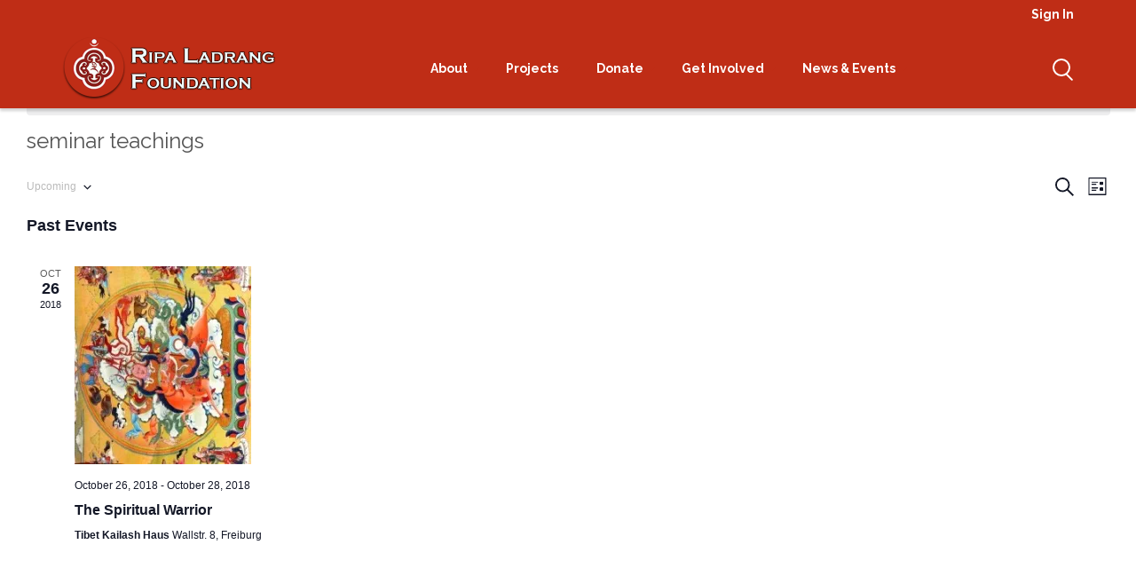

--- FILE ---
content_type: text/html; charset=UTF-8
request_url: https://www.ripaladrang.org/events/category/seminar-teachings/
body_size: 29186
content:
<!DOCTYPE html>
<html dir="ltr" lang="en-US" prefix="og: https://ogp.me/ns#">

<head>

	<meta charset="UTF-8">

	<meta name="viewport" content="width=device-width, initial-scale=1">

	<title>seminar teachings - Ripa Ladrang</title>

	<link rel="profile" href="http://gmpg.org/xfn/11">

	<link rel="pingback" href="https://www.ripaladrang.org/xmlrpc.php">

	<link rel='stylesheet' id='tribe-events-views-v2-bootstrap-datepicker-styles-css' href='https://www.ripaladrang.org/wp-content/plugins/the-events-calendar/vendor/bootstrap-datepicker/css/bootstrap-datepicker.standalone.min.css?ver=6.7.1' type='text/css' media='all' />
<link rel='stylesheet' id='tec-variables-skeleton-css' href='https://www.ripaladrang.org/wp-content/plugins/the-events-calendar/common/src/resources/css/variables-skeleton.min.css?ver=6.2.0' type='text/css' media='all' />
<link rel='stylesheet' id='tribe-common-skeleton-style-css' href='https://www.ripaladrang.org/wp-content/plugins/the-events-calendar/common/src/resources/css/common-skeleton.min.css?ver=6.2.0' type='text/css' media='all' />
<link rel='stylesheet' id='tribe-tooltipster-css-css' href='https://www.ripaladrang.org/wp-content/plugins/the-events-calendar/common/vendor/tooltipster/tooltipster.bundle.min.css?ver=6.2.0' type='text/css' media='all' />
<link rel='stylesheet' id='tribe-events-views-v2-skeleton-css' href='https://www.ripaladrang.org/wp-content/plugins/the-events-calendar/src/resources/css/views-skeleton.min.css?ver=6.7.1' type='text/css' media='all' />
<link rel='stylesheet' id='tec-variables-full-css' href='https://www.ripaladrang.org/wp-content/plugins/the-events-calendar/common/src/resources/css/variables-full.min.css?ver=6.2.0' type='text/css' media='all' />
<link rel='stylesheet' id='tribe-common-full-style-css' href='https://www.ripaladrang.org/wp-content/plugins/the-events-calendar/common/src/resources/css/common-full.min.css?ver=6.2.0' type='text/css' media='all' />
<link rel='stylesheet' id='tribe-events-views-v2-full-css' href='https://www.ripaladrang.org/wp-content/plugins/the-events-calendar/src/resources/css/views-full.min.css?ver=6.7.1' type='text/css' media='all' />
<link rel='stylesheet' id='tribe-events-views-v2-print-css' href='https://www.ripaladrang.org/wp-content/plugins/the-events-calendar/src/resources/css/views-print.min.css?ver=6.7.1' type='text/css' media='print' />

		<!-- All in One SEO 4.7.3.1 - aioseo.com -->
		<meta name="robots" content="max-image-preview:large" />
		<link rel="canonical" href="https://www.ripaladrang.org/events/category/seminar-teachings/" />
		<meta name="generator" content="All in One SEO (AIOSEO) 4.7.3.1" />
		<meta property="og:locale" content="en_US" />
		<meta property="og:site_name" content="Ripa Ladrang - Ripa Landrang Foundation" />
		<meta property="og:type" content="website" />
		<meta property="og:url" content="https://www.ripaladrang.org/events/category/seminar-teachings/" />
		<meta name="twitter:card" content="summary_large_image" />
		<!-- Optimized with WP Meteor v3.4.16 - https://wordpress.org/plugins/wp-meteor/ --><script data-wpmeteor-nooptimize="true" >var _wpmeteor={"gdpr":true,"rdelay":2000,"preload":true,"elementor-animations":true,"elementor-pp":true,"v":"3.4.16","rest_url":"https:\/\/www.ripaladrang.org\/wp-json\/"};(()=>{try{new MutationObserver(function(){}),new Promise(function(){}),Object.assign({},{}),document.fonts.ready.then(function(){})}catch{s="wpmeteordisable=1",i=document.location.href,i.match(/[?&]wpmeteordisable/)||(o="",i.indexOf("?")==-1?i.indexOf("#")==-1?o=i+"?"+s:o=i.replace("#","?"+s+"#"):i.indexOf("#")==-1?o=i+"&"+s:o=i.replace("#","&"+s+"#"),document.location.href=o)}var s,i,o;})();

</script><script data-wpmeteor-nooptimize="true" >(()=>{var v="addEventListener",ue="removeEventListener",p="getAttribute",L="setAttribute",pe="removeAttribute",N="hasAttribute",St="querySelector",F=St+"All",U="appendChild",Q="removeChild",fe="createElement",T="tagName",Ae="getOwnPropertyDescriptor",y="prototype",W="__lookupGetter__",Ee="__lookupSetter__",m="DOMContentLoaded",f="load",B="pageshow",me="error";var d=window,c=document,Te=c.documentElement;var $=console.error;var Ke=!0,X=class{constructor(){this.known=[]}init(){let t,n,s=(r,a)=>{if(Ke&&r&&r.fn&&!r.__wpmeteor){let o=function(i){return i===r?this:(c[v](m,l=>{i.call(c,r,l,"jQueryMock")}),this)};this.known.push([r,r.fn.ready,r.fn.init?.prototype?.ready]),r.fn.ready=o,r.fn.init?.prototype?.ready&&(r.fn.init.prototype.ready=o),r.__wpmeteor=!0}return r};window.jQuery||window.$,Object.defineProperty(window,"jQuery",{get(){return t},set(r){t=s(r,"jQuery")},configurable:!0}),Object.defineProperty(window,"$",{get(){return n},set(r){n=s(r,"$")},configurable:!0})}unmock(){this.known.forEach(([t,n,s])=>{t.fn.ready=n,t.fn.init?.prototype?.ready&&s&&(t.fn.init.prototype.ready=s)}),Ke=!1}};var ge="fpo:first-interaction",he="fpo:replay-captured-events";var Je="fpo:element-loaded",Se="fpo:images-loaded",M="fpo:the-end";var Z="click",V=window,Qe=V.addEventListener.bind(V),Xe=V.removeEventListener.bind(V),Ge="removeAttribute",ve="getAttribute",Gt="setAttribute",Ne=["touchstart","touchmove","touchend","touchcancel","keydown","wheel"],Ze=["mouseover","mouseout",Z],Nt=["touchstart","touchend","touchcancel","mouseover","mouseout",Z],R="data-wpmeteor-";var Ue="dispatchEvent",je=e=>{let t=new MouseEvent(Z,{view:e.view,bubbles:!0,cancelable:!0});return Object.defineProperty(t,"target",{writable:!1,value:e.target}),t},Be=class{static capture(){let t=!1,[,n,s]=`${window.Promise}`.split(/[\s[(){]+/s);if(V["__"+s+n])return;let r=[],a=o=>{if(o.target&&Ue in o.target){if(!o.isTrusted)return;if(o.cancelable&&!Ne.includes(o.type))try{o.preventDefault()}catch{}o.stopImmediatePropagation(),o.type===Z?r.push(je(o)):Nt.includes(o.type)&&r.push(o),o.target[Gt](R+o.type,!0),t||(t=!0,V[Ue](new CustomEvent(ge)))}};V.addEventListener(he,()=>{Ze.forEach(l=>Xe(l,a,{passive:!1,capture:!0})),Ne.forEach(l=>Xe(l,a,{passive:!0,capture:!0}));let o;for(;o=r.shift();){var i=o.target;i[ve](R+"touchstart")&&i[ve](R+"touchend")&&!i[ve](R+Z)?(i[ve](R+"touchmove")||r.push(je(o)),i[Ge](R+"touchstart"),i[Ge](R+"touchend")):i[Ge](R+o.type),i[Ue](o)}}),Ze.forEach(o=>Qe(o,a,{passive:!1,capture:!0})),Ne.forEach(o=>Qe(o,a,{passive:!0,capture:!0}))}};var et=Be;var j=class{constructor(){this.l=[]}emit(t,n=null){this.l[t]&&this.l[t].forEach(s=>s(n))}on(t,n){this.l[t]||=[],this.l[t].push(n)}off(t,n){this.l[t]=(this.l[t]||[]).filter(s=>s!==n)}};var D=new j;var ye=c[fe]("span");ye[L]("id","elementor-device-mode");ye[L]("class","elementor-screen-only");var Ut=!1,tt=()=>(Ut||c.body[U](ye),getComputedStyle(ye,":after").content.replace(/"/g,""));var rt=e=>e[p]("class")||"",nt=(e,t)=>e[L]("class",t),st=()=>{d[v](f,function(){let e=tt(),t=Math.max(Te.clientWidth||0,d.innerWidth||0),n=Math.max(Te.clientHeight||0,d.innerHeight||0),s=["_animation_"+e,"animation_"+e,"_animation","_animation","animation"];Array.from(c[F](".elementor-invisible")).forEach(r=>{let a=r.getBoundingClientRect();if(a.top+d.scrollY<=n&&a.left+d.scrollX<t)try{let i=JSON.parse(r[p]("data-settings"));if(i.trigger_source)return;let l=i._animation_delay||i.animation_delay||0,u,E;for(var o=0;o<s.length;o++)if(i[s[o]]){E=s[o],u=i[E];break}if(u){let q=rt(r),J=u==="none"?q:q+" animated "+u,At=setTimeout(()=>{nt(r,J.replace(/\belementor-invisible\b/,"")),s.forEach(Tt=>delete i[Tt]),r[L]("data-settings",JSON.stringify(i))},l);D.on("fi",()=>{clearTimeout(At),nt(r,rt(r).replace(new RegExp("\b"+u+"\b"),""))})}}catch(i){console.error(i)}})})};var ot="data-in-mega_smartmenus",it=()=>{let e=c[fe]("div");e.innerHTML='<span class="sub-arrow --wp-meteor"><i class="fa" aria-hidden="true"></i></span>';let t=e.firstChild,n=s=>{let r=[];for(;s=s.previousElementSibling;)r.push(s);return r};c[v](m,function(){Array.from(c[F](".pp-advanced-menu ul")).forEach(s=>{if(s[p](ot))return;(s[p]("class")||"").match(/\bmega-menu\b/)&&s[F]("ul").forEach(o=>{o[L](ot,!0)});let r=n(s),a=r.filter(o=>o).filter(o=>o[T]==="A").pop();if(a||(a=r.map(o=>Array.from(o[F]("a"))).filter(o=>o).flat().pop()),a){let o=t.cloneNode(!0);a[U](o),new MutationObserver(l=>{l.forEach(({addedNodes:u})=>{u.forEach(E=>{if(E.nodeType===1&&E[T]==="SPAN")try{a[Q](o)}catch{}})})}).observe(a,{childList:!0})}})})};var w="readystatechange",A="message";var Y="SCRIPT",g="data-wpmeteor-",b=Object.defineProperty,Ve=Object.defineProperties,P="javascript/blocked",Pe=/^\s*(application|text)\/javascript|module\s*$/i,mt="requestAnimationFrame",gt="requestIdleCallback",ie="setTimeout",Ie="__dynamic",I=d.constructor.name+"::",ce=c.constructor.name+"::",ht=function(e,t){t=t||d;for(var n=0;n<this.length;n++)e.call(t,this[n],n,this)};"NodeList"in d&&!NodeList[y].forEach&&(NodeList[y].forEach=ht);"HTMLCollection"in d&&!HTMLCollection[y].forEach&&(HTMLCollection[y].forEach=ht);_wpmeteor["elementor-animations"]&&st(),_wpmeteor["elementor-pp"]&&it();var _e=[],Le=[],ee=[],se=!1,k=[],h={},He=!1,Bt=0,H=c.visibilityState==="visible"?d[mt]:d[ie],vt=d[gt]||H;c[v]("visibilitychange",()=>{H=c.visibilityState==="visible"?d[mt]:d[ie],vt=d[gt]||H});var C=d[ie],De,z=["src","type"],x=Object,te="definePropert";x[te+"y"]=(e,t,n)=>{if(e===d&&["jQuery","onload"].indexOf(t)>=0||(e===c||e===c.body)&&["readyState","write","writeln","on"+w].indexOf(t)>=0)return["on"+w,"on"+f].indexOf(t)&&n.set&&(h["on"+w]=h["on"+w]||[],h["on"+w].push(n.set)),e;if(e instanceof HTMLScriptElement&&z.indexOf(t)>=0){if(!e[t+"__def"]){let s=x[Ae](e,t);b(e,t,{set(r){return e[t+"__set"]?e[t+"__set"].call(e,r):s.set.call(e,r)},get(){return e[t+"__get"]?e[t+"__get"].call(e):s.get.call(e)}}),e[t+"__def"]=!0}return n.get&&(e[t+"__get"]=n.get),n.set&&(e[t+"__set"]=n.set),e}return b(e,t,n)};x[te+"ies"]=(e,t)=>{for(let n in t)x[te+"y"](e,n,t[n]);for(let n of x.getOwnPropertySymbols(t))x[te+"y"](e,n,t[n]);return e};var qe=EventTarget[y][v],yt=EventTarget[y][ue],ae=qe.bind(c),Ct=yt.bind(c),G=qe.bind(d),_t=yt.bind(d),Lt=Document[y].createElement,le=Lt.bind(c),de=c.__proto__[W]("readyState").bind(c),ct="loading";b(c,"readyState",{get(){return ct},set(e){return ct=e}});var at=e=>k.filter(([t,,n],s)=>{if(!(e.indexOf(t.type)<0)){n||(n=t.target);try{let r=n.constructor.name+"::"+t.type;for(let a=0;a<h[r].length;a++)if(h[r][a]){let o=r+"::"+s+"::"+a;if(!xe[o])return!0}}catch{}}}).length,oe,xe={},K=e=>{k.forEach(([t,n,s],r)=>{if(!(e.indexOf(t.type)<0)){s||(s=t.target);try{let a=s.constructor.name+"::"+t.type;if((h[a]||[]).length)for(let o=0;o<h[a].length;o++){let i=h[a][o];if(i){let l=a+"::"+r+"::"+o;if(!xe[l]){xe[l]=!0,c.readyState=n,oe=a;try{Bt++,!i[y]||i[y].constructor===i?i.bind(s)(t):i(t)}catch(u){$(u,i)}oe=null}}}}catch(a){$(a)}}})};ae(m,e=>{k.push([new e.constructor(m,e),de(),c])});ae(w,e=>{k.push([new e.constructor(w,e),de(),c])});G(m,e=>{k.push([new e.constructor(m,e),de(),d])});G(f,e=>{He=!0,k.push([new e.constructor(f,e),de(),d]),O||K([m,w,A,f,B])});G(B,e=>{k.push([new e.constructor(B,e),de(),d]),O||K([m,w,A,f,B])});var wt=e=>{k.push([e,c.readyState,d])},Ot=d[W]("onmessage"),Rt=d[Ee]("onmessage"),Pt=()=>{_t(A,wt),(h[I+"message"]||[]).forEach(e=>{G(A,e)}),b(d,"onmessage",{get:Ot,set:Rt})};G(A,wt);var Dt=new X;Dt.init();var Fe=()=>{!O&&!se&&(O=!0,c.readyState="loading",H($e),H(S)),He||G(f,()=>{Fe()})};G(ge,()=>{Fe()});D.on(Se,()=>{Fe()});_wpmeteor.rdelay>=0&&et.capture();var re=[-1],Ce=e=>{re=re.filter(t=>t!==e.target),re.length||C(D.emit.bind(D,M))};var O=!1,S=()=>{let e=_e.shift();if(e)e[p](g+"src")?e[N]("async")||e[Ie]?(e.isConnected&&(re.push(e),setTimeout(Ce,1e3,{target:e})),Oe(e,Ce),C(S)):Oe(e,C.bind(null,S)):(e.origtype==P&&Oe(e),C(S));else if(Le.length)_e.push(...Le),Le.length=0,C(S);else if(at([m,w,A]))K([m,w,A]),C(S);else if(He)if(at([f,B,A]))K([f,B,A]),C(S);else if(re.length>1)vt(S);else if(ee.length)_e.push(...ee),ee.length=0,C(S);else{if(d.RocketLazyLoadScripts)try{RocketLazyLoadScripts.run()}catch(t){$(t)}c.readyState="complete",Pt(),Dt.unmock(),O=!1,se=!0,d[ie](()=>Ce({target:-1}))}else O=!1},xt=e=>{let t=le(Y),n=e.attributes;for(var s=n.length-1;s>=0;s--)n[s].name.startsWith(g)||t[L](n[s].name,n[s].value);let r=e[p](g+"type");r?t.type=r:t.type="text/javascript",(e.textContent||"").match(/^\s*class RocketLazyLoadScripts/)?t.textContent=e.textContent.replace(/^\s*class\s*RocketLazyLoadScripts/,"window.RocketLazyLoadScripts=class").replace("RocketLazyLoadScripts.run();",""):t.textContent=e.textContent;for(let a of["onload","onerror","onreadystatechange"])e[a]&&(t[a]=e[a]);return t},Oe=(e,t)=>{let n=e[p](g+"src");if(n){let s=qe.bind(e);e.isConnected&&t&&(s(f,t),s(me,t)),e.origtype=e[p](g+"type")||"text/javascript",e.origsrc=n,(!e.isConnected||e[N]("nomodule")||e.type&&!Pe.test(e.type))&&t&&t(new Event(f,{target:e}))}else e.origtype===P?(e.origtype=e[p](g+"type")||"text/javascript",e[pe]("integrity"),e.textContent=e.textContent+`
`):t&&t(new Event(f,{target:e}))},We=(e,t)=>{let n=(h[e]||[]).indexOf(t);if(n>=0)return h[e][n]=void 0,!0},lt=(e,t,...n)=>{if("HTMLDocument::"+m==oe&&e===m&&!t.toString().match(/jQueryMock/)){D.on(M,c[v].bind(c,e,t,...n));return}if(t&&(e===m||e===w)){let s=ce+e;h[s]=h[s]||[],h[s].push(t),se&&K([e]);return}return ae(e,t,...n)},dt=(e,t,...n)=>{if(e===m){let s=ce+e;We(s,t)}return Ct(e,t,...n)};Ve(c,{[v]:{get(){return lt},set(){return lt}},[ue]:{get(){return dt},set(){return dt}}});var ne=c.createDocumentFragment(),$e=()=>{ne.hasChildNodes()&&(c.head[U](ne),ne=c.createDocumentFragment())},ut={},we=e=>{if(e)try{let t=new URL(e,c.location.href),n=t.origin;if(n&&!ut[n]&&c.location.host!==t.host){let s=le("link");s.rel="preconnect",s.href=n,ne[U](s),ut[n]=!0,O&&H($e)}}catch{}},be={},kt=(e,t,n,s)=>{let r=le("link");r.rel=t?"modulepre"+f:"pre"+f,r.as="script",n&&r[L]("crossorigin",n),s&&r[L]("integrity",s);try{e=new URL(e,c.location.href).href}catch{}r.href=e,ne[U](r),be[e]=!0,O&&H($e)},ke=function(...e){let t=le(...e);if(!e||e[0].toUpperCase()!==Y||!O)return t;let n=t[L].bind(t),s=t[p].bind(t),r=t[pe].bind(t),a=t[N].bind(t),o=t[W]("attributes").bind(t);return z.forEach(i=>{let l=t[W](i).bind(t),u=t[Ee](i).bind(t);x[te+"y"](t,i,{set(E){return i==="type"&&E&&!Pe.test(E)?n(i,E):((i==="src"&&E||i==="type"&&E&&t.origsrc)&&n("type",P),E?n(g+i,E):r(g+i))},get(){let E=t[p](g+i);if(i==="src")try{return new URL(E,c.location.href).href}catch{}return E}}),b(t,"orig"+i,{set(E){return u(E)},get(){return l()}})}),t[L]=function(i,l){if(z.includes(i))return i==="type"&&l&&!Pe.test(l)?n(i,l):((i==="src"&&l||i==="type"&&l&&t.origsrc)&&n("type",P),l?n(g+i,l):r(g+i));n(i,l)},t[p]=function(i){let l=z.indexOf(i)>=0?s(g+i):s(i);if(i==="src")try{return new URL(l,c.location.href).href}catch{}return l},t[N]=function(i){return z.indexOf(i)>=0?a(g+i):a(i)},b(t,"attributes",{get(){return[...o()].filter(l=>l.name!=="type").map(l=>({name:l.name.match(new RegExp(g))?l.name.replace(g,""):l.name,value:l.value}))}}),t[Ie]=!0,t};Object.defineProperty(Document[y],"createElement",{set(e){e!==ke&&(De=e)},get(){return De||ke}});var Re=new Set,ze=new MutationObserver(e=>{e.forEach(({removedNodes:t,addedNodes:n,target:s})=>{t.forEach(r=>{r.nodeType===1&&Y===r[T]&&"origtype"in r&&Re.delete(r)}),n.forEach(r=>{if(r.nodeType===1)if(Y===r[T]){if("origtype"in r){if(r.origtype!==P)return}else if(r[p]("type")!==P)return;"origtype"in r||z.forEach(o=>{let i=r[W](o).bind(r),l=r[Ee](o).bind(r);b(r,"orig"+o,{set(u){return l(u)},get(){return i()}})});let a=r[p](g+"src");if(Re.has(r)&&$("Inserted twice",r),r.parentNode){Re.add(r);let o=r[p](g+"type");(a||"").match(/\/gtm.js\?/)||r[N]("async")||r[Ie]?(ee.push(r),we(a)):r[N]("defer")||o==="module"?(Le.push(r),we(a)):(a&&!r[N]("nomodule")&&!be[a]&&kt(a,o==="module",r[N]("crossorigin")&&r[p]("crossorigin"),r[p]("integrity")),_e.push(r))}else r[v](f,o=>o.target.parentNode[Q](o.target)),r[v](me,o=>o.target.parentNode[Q](o.target)),s[U](r)}else r[T]==="LINK"&&r[p]("as")==="script"&&(be[r[p]("href")]=!0)})})}),bt={childList:!0,subtree:!0};ze.observe(c.documentElement,bt);var Mt=HTMLElement[y].attachShadow;HTMLElement[y].attachShadow=function(e){let t=Mt.call(this,e);return e.mode==="open"&&ze.observe(t,bt),t};(()=>{let e=x[Ae](HTMLIFrameElement[y],"src");b(HTMLIFrameElement[y],"src",{get(){return this.dataset.fpoSrc?this.dataset.fpoSrc:e.get.call(this)},set(t){delete this.dataset.fpoSrc,e.set.call(this,t)}})})();D.on(M,()=>{(!De||De===ke)&&(Document[y].createElement=Lt,ze.disconnect()),dispatchEvent(new CustomEvent(he)),dispatchEvent(new CustomEvent(M))});var Me=e=>{let t,n;!c.currentScript||!c.currentScript.parentNode?(t=c.body,n=t.lastChild):(n=c.currentScript,t=n.parentNode);try{let s=le("div");s.innerHTML=e,Array.from(s.childNodes).forEach(r=>{r.nodeName===Y?t.insertBefore(xt(r),n):t.insertBefore(r,n)})}catch(s){$(s)}},pt=e=>Me(e+`
`);Ve(c,{write:{get(){return Me},set(e){return Me=e}},writeln:{get(){return pt},set(e){return pt=e}}});var ft=(e,t,...n)=>{if(I+m==oe&&e===m&&!t.toString().match(/jQueryMock/)){D.on(M,d[v].bind(d,e,t,...n));return}if(I+f==oe&&e===f){D.on(M,d[v].bind(d,e,t,...n));return}if(t&&(e===f||e===B||e===m||e===A&&!se)){let s=e===m?ce+e:I+e;h[s]=h[s]||[],h[s].push(t),se&&K([e]);return}return G(e,t,...n)},Et=(e,t,...n)=>{if(e===f||e===m||e===B){let s=e===m?ce+e:I+e;We(s,t)}return _t(e,t,...n)};Ve(d,{[v]:{get(){return ft},set(){return ft}},[ue]:{get(){return Et},set(){return Et}}});var Ye=e=>{let t;return{get(){return t},set(n){return t&&We(e,n),h[e]=h[e]||[],h[e].push(n),t=n}}};G(Je,e=>{let{target:t,event:n}=e.detail,s=t===d?c.body:t,r=s[p](g+"on"+n.type);s[pe](g+"on"+n.type);try{let a=new Function("event",r);t===d?d[v](f,a.bind(t,n)):a.call(t,n)}catch(a){console.err(a)}});{let e=Ye(I+f);b(d,"onload",e),ae(m,()=>{b(c.body,"onload",e)})}b(c,"onreadystatechange",Ye(ce+w));b(d,"onmessage",Ye(I+A));(()=>{let e=d.innerHeight,t=d.innerWidth,n=r=>{let o={"4g":1250,"3g":2500,"2g":2500}[(navigator.connection||{}).effectiveType]||0,i=r.getBoundingClientRect(),l={top:-1*e-o,left:-1*t-o,bottom:e+o,right:t+o};return!(i.left>=l.right||i.right<=l.left||i.top>=l.bottom||i.bottom<=l.top)},s=(r=!0)=>{let a=1,o=-1,i={},l=()=>{o++,--a||d[ie](D.emit.bind(D,Se),_wpmeteor.rdelay)};Array.from(c.getElementsByTagName("*")).forEach(u=>{let E,q,J;if(u[T]==="IMG"){let _=u.currentSrc||u.src;_&&!i[_]&&!_.match(/^data:/i)&&((u.loading||"").toLowerCase()!=="lazy"||n(u))&&(E=_)}else if(u[T]===Y)we(u[p](g+"src"));else if(u[T]==="LINK"&&u[p]("as")==="script"&&["pre"+f,"modulepre"+f].indexOf(u[p]("rel"))>=0)be[u[p]("href")]=!0;else if((q=d.getComputedStyle(u))&&(J=(q.backgroundImage||"").match(/^url\s*\((.*?)\)/i))&&(J||[]).length){let _=J[0].slice(4,-1).replace(/"/g,"");!i[_]&&!_.match(/^data:/i)&&(E=_)}if(E){i[E]=!0;let _=new Image;r&&(a++,_[v](f,l),_[v](me,l)),_.src=E}}),c.fonts.ready.then(()=>{l()})};_wpmeteor.rdelay===0?ae(m,s):G(f,s)})();})();
//1.0.42

</script><script type="application/ld+json" class="aioseo-schema">
			{"@context":"https:\/\/schema.org","@graph":[{"@type":"BreadcrumbList","@id":"https:\/\/www.ripaladrang.org\/events\/category\/seminar-teachings\/#breadcrumblist","itemListElement":[{"@type":"ListItem","@id":"https:\/\/www.ripaladrang.org\/#listItem","position":1,"name":"Home","item":"https:\/\/www.ripaladrang.org\/","nextItem":"https:\/\/www.ripaladrang.org\/events\/category\/seminar-teachings\/#listItem"},{"@type":"ListItem","@id":"https:\/\/www.ripaladrang.org\/events\/category\/seminar-teachings\/#listItem","position":2,"name":"seminar teachings","previousItem":"https:\/\/www.ripaladrang.org\/#listItem"}]},{"@type":"CollectionPage","@id":"https:\/\/www.ripaladrang.org\/events\/category\/seminar-teachings\/#collectionpage","url":"https:\/\/www.ripaladrang.org\/events\/category\/seminar-teachings\/","name":"seminar teachings - Ripa Ladrang","inLanguage":"en-US","isPartOf":{"@id":"https:\/\/www.ripaladrang.org\/#website"},"breadcrumb":{"@id":"https:\/\/www.ripaladrang.org\/events\/category\/seminar-teachings\/#breadcrumblist"}},{"@type":"Organization","@id":"https:\/\/www.ripaladrang.org\/#organization","name":"Ripa Ladrang","description":"Ripa Landrang Foundation","url":"https:\/\/www.ripaladrang.org\/"},{"@type":"WebSite","@id":"https:\/\/www.ripaladrang.org\/#website","url":"https:\/\/www.ripaladrang.org\/","name":"Ripa Ladrang","description":"Ripa Landrang Foundation","inLanguage":"en-US","publisher":{"@id":"https:\/\/www.ripaladrang.org\/#organization"}}]}
		</script>
		<!-- All in One SEO -->

<script  type="javascript/blocked" data-wpmeteor-type="text/javascript" >window._wca = window._wca || [];</script>
<link href="https://c0.wp.com" rel="preconnect"><link href="https://fonts.googleapis.com" rel="preconnect" crossorigin><link href="https://i0.wp.com" rel="preconnect"><link href="https://s3-us-west-1.amazonaws.com" rel="preconnect"><link href="https://ripaladrang.s3.us-west-1.amazonaws.com" rel="preconnect"><link href="//null" rel="preconnect"><link href="https://fonts.gstatic.com" rel="preconnect" crossorigin><link href="https://stats.wp.com" rel="preconnect"><link href="https://www.googletagmanager.com" rel="preconnect"><link href="https://analytics.google.com" rel="preconnect"><link href="https://www.google.co.in" rel="preconnect"><link rel="alternate" type="application/rss+xml" title="Ripa Ladrang &raquo; Feed" href="https://www.ripaladrang.org/feed/" />
<link rel="alternate" type="application/rss+xml" title="Ripa Ladrang &raquo; Comments Feed" href="https://www.ripaladrang.org/comments/feed/" />
<link rel="alternate" type="text/calendar" title="Ripa Ladrang &raquo; iCal Feed" href="https://www.ripaladrang.org/events/?ical=1" />
<link rel="alternate" type="application/rss+xml" title="Ripa Ladrang &raquo; Events Feed" href="https://www.ripaladrang.org/events/feed/" />
<style id='wp-img-auto-sizes-contain-inline-css' type='text/css'>
img:is([sizes=auto i],[sizes^="auto," i]){contain-intrinsic-size:3000px 1500px}
/*# sourceURL=wp-img-auto-sizes-contain-inline-css */
</style>
<link rel='stylesheet' id='wc-authorize-net-cim-credit-card-checkout-block-css' href='https://www.ripaladrang.org/wp-content/plugins/woocommerce-gateway-authorize-net-cim/assets/css/blocks/wc-authorize-net-cim-checkout-block.css?ver=1769526706' type='text/css' media='all' />
<link rel='stylesheet' id='wc-authorize-net-cim-echeck-checkout-block-css' href='https://www.ripaladrang.org/wp-content/plugins/woocommerce-gateway-authorize-net-cim/assets/css/blocks/wc-authorize-net-cim-checkout-block.css?ver=3.10.8' type='text/css' media='all' />
<link rel='stylesheet' id='arqam-style-css' href='https://www.ripaladrang.org/wp-content/plugins/arqam/assets/style.css?ver=6.9' type='text/css' media='all' />
<link rel='stylesheet' id='photomosaic_base_css-css' href='https://www.ripaladrang.org/wp-content/plugins/photomosaic-for-wordpress/css/photoMosaic.css?ver=6.9' type='text/css' media='all' />
<link rel='stylesheet' id='photomosaic_prettyphoto_css-css' href='https://www.ripaladrang.org/wp-content/plugins/photomosaic-for-wordpress/includes/prettyPhoto/prettyPhoto.css?ver=6.9' type='text/css' media='all' />
<link rel='stylesheet' id='wc-blocks-integration-css' href='https://www.ripaladrang.org/wp-content/plugins/woocommerce-subscriptions/vendor/woocommerce/subscriptions-core/build/index.css?ver=7.6.0' type='text/css' media='all' />
<style id='wp-emoji-styles-inline-css' type='text/css'>

	img.wp-smiley, img.emoji {
		display: inline !important;
		border: none !important;
		box-shadow: none !important;
		height: 1em !important;
		width: 1em !important;
		margin: 0 0.07em !important;
		vertical-align: -0.1em !important;
		background: none !important;
		padding: 0 !important;
	}
/*# sourceURL=wp-emoji-styles-inline-css */
</style>
<link rel='stylesheet' id='wp-block-library-css' href='https://c0.wp.com/c/6.9/wp-includes/css/dist/block-library/style.min.css' type='text/css' media='all' />
<style id='global-styles-inline-css' type='text/css'>
:root{--wp--preset--aspect-ratio--square: 1;--wp--preset--aspect-ratio--4-3: 4/3;--wp--preset--aspect-ratio--3-4: 3/4;--wp--preset--aspect-ratio--3-2: 3/2;--wp--preset--aspect-ratio--2-3: 2/3;--wp--preset--aspect-ratio--16-9: 16/9;--wp--preset--aspect-ratio--9-16: 9/16;--wp--preset--color--black: #000000;--wp--preset--color--cyan-bluish-gray: #abb8c3;--wp--preset--color--white: #ffffff;--wp--preset--color--pale-pink: #f78da7;--wp--preset--color--vivid-red: #cf2e2e;--wp--preset--color--luminous-vivid-orange: #ff6900;--wp--preset--color--luminous-vivid-amber: #fcb900;--wp--preset--color--light-green-cyan: #7bdcb5;--wp--preset--color--vivid-green-cyan: #00d084;--wp--preset--color--pale-cyan-blue: #8ed1fc;--wp--preset--color--vivid-cyan-blue: #0693e3;--wp--preset--color--vivid-purple: #9b51e0;--wp--preset--gradient--vivid-cyan-blue-to-vivid-purple: linear-gradient(135deg,rgb(6,147,227) 0%,rgb(155,81,224) 100%);--wp--preset--gradient--light-green-cyan-to-vivid-green-cyan: linear-gradient(135deg,rgb(122,220,180) 0%,rgb(0,208,130) 100%);--wp--preset--gradient--luminous-vivid-amber-to-luminous-vivid-orange: linear-gradient(135deg,rgb(252,185,0) 0%,rgb(255,105,0) 100%);--wp--preset--gradient--luminous-vivid-orange-to-vivid-red: linear-gradient(135deg,rgb(255,105,0) 0%,rgb(207,46,46) 100%);--wp--preset--gradient--very-light-gray-to-cyan-bluish-gray: linear-gradient(135deg,rgb(238,238,238) 0%,rgb(169,184,195) 100%);--wp--preset--gradient--cool-to-warm-spectrum: linear-gradient(135deg,rgb(74,234,220) 0%,rgb(151,120,209) 20%,rgb(207,42,186) 40%,rgb(238,44,130) 60%,rgb(251,105,98) 80%,rgb(254,248,76) 100%);--wp--preset--gradient--blush-light-purple: linear-gradient(135deg,rgb(255,206,236) 0%,rgb(152,150,240) 100%);--wp--preset--gradient--blush-bordeaux: linear-gradient(135deg,rgb(254,205,165) 0%,rgb(254,45,45) 50%,rgb(107,0,62) 100%);--wp--preset--gradient--luminous-dusk: linear-gradient(135deg,rgb(255,203,112) 0%,rgb(199,81,192) 50%,rgb(65,88,208) 100%);--wp--preset--gradient--pale-ocean: linear-gradient(135deg,rgb(255,245,203) 0%,rgb(182,227,212) 50%,rgb(51,167,181) 100%);--wp--preset--gradient--electric-grass: linear-gradient(135deg,rgb(202,248,128) 0%,rgb(113,206,126) 100%);--wp--preset--gradient--midnight: linear-gradient(135deg,rgb(2,3,129) 0%,rgb(40,116,252) 100%);--wp--preset--font-size--small: 13px;--wp--preset--font-size--medium: 20px;--wp--preset--font-size--large: 36px;--wp--preset--font-size--x-large: 42px;--wp--preset--spacing--20: 0.44rem;--wp--preset--spacing--30: 0.67rem;--wp--preset--spacing--40: 1rem;--wp--preset--spacing--50: 1.5rem;--wp--preset--spacing--60: 2.25rem;--wp--preset--spacing--70: 3.38rem;--wp--preset--spacing--80: 5.06rem;--wp--preset--shadow--natural: 6px 6px 9px rgba(0, 0, 0, 0.2);--wp--preset--shadow--deep: 12px 12px 50px rgba(0, 0, 0, 0.4);--wp--preset--shadow--sharp: 6px 6px 0px rgba(0, 0, 0, 0.2);--wp--preset--shadow--outlined: 6px 6px 0px -3px rgb(255, 255, 255), 6px 6px rgb(0, 0, 0);--wp--preset--shadow--crisp: 6px 6px 0px rgb(0, 0, 0);}:where(.is-layout-flex){gap: 0.5em;}:where(.is-layout-grid){gap: 0.5em;}body .is-layout-flex{display: flex;}.is-layout-flex{flex-wrap: wrap;align-items: center;}.is-layout-flex > :is(*, div){margin: 0;}body .is-layout-grid{display: grid;}.is-layout-grid > :is(*, div){margin: 0;}:where(.wp-block-columns.is-layout-flex){gap: 2em;}:where(.wp-block-columns.is-layout-grid){gap: 2em;}:where(.wp-block-post-template.is-layout-flex){gap: 1.25em;}:where(.wp-block-post-template.is-layout-grid){gap: 1.25em;}.has-black-color{color: var(--wp--preset--color--black) !important;}.has-cyan-bluish-gray-color{color: var(--wp--preset--color--cyan-bluish-gray) !important;}.has-white-color{color: var(--wp--preset--color--white) !important;}.has-pale-pink-color{color: var(--wp--preset--color--pale-pink) !important;}.has-vivid-red-color{color: var(--wp--preset--color--vivid-red) !important;}.has-luminous-vivid-orange-color{color: var(--wp--preset--color--luminous-vivid-orange) !important;}.has-luminous-vivid-amber-color{color: var(--wp--preset--color--luminous-vivid-amber) !important;}.has-light-green-cyan-color{color: var(--wp--preset--color--light-green-cyan) !important;}.has-vivid-green-cyan-color{color: var(--wp--preset--color--vivid-green-cyan) !important;}.has-pale-cyan-blue-color{color: var(--wp--preset--color--pale-cyan-blue) !important;}.has-vivid-cyan-blue-color{color: var(--wp--preset--color--vivid-cyan-blue) !important;}.has-vivid-purple-color{color: var(--wp--preset--color--vivid-purple) !important;}.has-black-background-color{background-color: var(--wp--preset--color--black) !important;}.has-cyan-bluish-gray-background-color{background-color: var(--wp--preset--color--cyan-bluish-gray) !important;}.has-white-background-color{background-color: var(--wp--preset--color--white) !important;}.has-pale-pink-background-color{background-color: var(--wp--preset--color--pale-pink) !important;}.has-vivid-red-background-color{background-color: var(--wp--preset--color--vivid-red) !important;}.has-luminous-vivid-orange-background-color{background-color: var(--wp--preset--color--luminous-vivid-orange) !important;}.has-luminous-vivid-amber-background-color{background-color: var(--wp--preset--color--luminous-vivid-amber) !important;}.has-light-green-cyan-background-color{background-color: var(--wp--preset--color--light-green-cyan) !important;}.has-vivid-green-cyan-background-color{background-color: var(--wp--preset--color--vivid-green-cyan) !important;}.has-pale-cyan-blue-background-color{background-color: var(--wp--preset--color--pale-cyan-blue) !important;}.has-vivid-cyan-blue-background-color{background-color: var(--wp--preset--color--vivid-cyan-blue) !important;}.has-vivid-purple-background-color{background-color: var(--wp--preset--color--vivid-purple) !important;}.has-black-border-color{border-color: var(--wp--preset--color--black) !important;}.has-cyan-bluish-gray-border-color{border-color: var(--wp--preset--color--cyan-bluish-gray) !important;}.has-white-border-color{border-color: var(--wp--preset--color--white) !important;}.has-pale-pink-border-color{border-color: var(--wp--preset--color--pale-pink) !important;}.has-vivid-red-border-color{border-color: var(--wp--preset--color--vivid-red) !important;}.has-luminous-vivid-orange-border-color{border-color: var(--wp--preset--color--luminous-vivid-orange) !important;}.has-luminous-vivid-amber-border-color{border-color: var(--wp--preset--color--luminous-vivid-amber) !important;}.has-light-green-cyan-border-color{border-color: var(--wp--preset--color--light-green-cyan) !important;}.has-vivid-green-cyan-border-color{border-color: var(--wp--preset--color--vivid-green-cyan) !important;}.has-pale-cyan-blue-border-color{border-color: var(--wp--preset--color--pale-cyan-blue) !important;}.has-vivid-cyan-blue-border-color{border-color: var(--wp--preset--color--vivid-cyan-blue) !important;}.has-vivid-purple-border-color{border-color: var(--wp--preset--color--vivid-purple) !important;}.has-vivid-cyan-blue-to-vivid-purple-gradient-background{background: var(--wp--preset--gradient--vivid-cyan-blue-to-vivid-purple) !important;}.has-light-green-cyan-to-vivid-green-cyan-gradient-background{background: var(--wp--preset--gradient--light-green-cyan-to-vivid-green-cyan) !important;}.has-luminous-vivid-amber-to-luminous-vivid-orange-gradient-background{background: var(--wp--preset--gradient--luminous-vivid-amber-to-luminous-vivid-orange) !important;}.has-luminous-vivid-orange-to-vivid-red-gradient-background{background: var(--wp--preset--gradient--luminous-vivid-orange-to-vivid-red) !important;}.has-very-light-gray-to-cyan-bluish-gray-gradient-background{background: var(--wp--preset--gradient--very-light-gray-to-cyan-bluish-gray) !important;}.has-cool-to-warm-spectrum-gradient-background{background: var(--wp--preset--gradient--cool-to-warm-spectrum) !important;}.has-blush-light-purple-gradient-background{background: var(--wp--preset--gradient--blush-light-purple) !important;}.has-blush-bordeaux-gradient-background{background: var(--wp--preset--gradient--blush-bordeaux) !important;}.has-luminous-dusk-gradient-background{background: var(--wp--preset--gradient--luminous-dusk) !important;}.has-pale-ocean-gradient-background{background: var(--wp--preset--gradient--pale-ocean) !important;}.has-electric-grass-gradient-background{background: var(--wp--preset--gradient--electric-grass) !important;}.has-midnight-gradient-background{background: var(--wp--preset--gradient--midnight) !important;}.has-small-font-size{font-size: var(--wp--preset--font-size--small) !important;}.has-medium-font-size{font-size: var(--wp--preset--font-size--medium) !important;}.has-large-font-size{font-size: var(--wp--preset--font-size--large) !important;}.has-x-large-font-size{font-size: var(--wp--preset--font-size--x-large) !important;}
/*# sourceURL=global-styles-inline-css */
</style>

<style id='classic-theme-styles-inline-css' type='text/css'>
/*! This file is auto-generated */
.wp-block-button__link{color:#fff;background-color:#32373c;border-radius:9999px;box-shadow:none;text-decoration:none;padding:calc(.667em + 2px) calc(1.333em + 2px);font-size:1.125em}.wp-block-file__button{background:#32373c;color:#fff;text-decoration:none}
/*# sourceURL=/wp-includes/css/classic-themes.min.css */
</style>
<link rel='stylesheet' id='woocommerce-layout-css' href='https://c0.wp.com/p/woocommerce/8.6.1/assets/css/woocommerce-layout.css' type='text/css' media='all' />
<style id='woocommerce-layout-inline-css' type='text/css'>

	.infinite-scroll .woocommerce-pagination {
		display: none;
	}
/*# sourceURL=woocommerce-layout-inline-css */
</style>
<link rel='stylesheet' id='woocommerce-smallscreen-css' href='https://c0.wp.com/p/woocommerce/8.6.1/assets/css/woocommerce-smallscreen.css' type='text/css' media='only screen and (max-width: 768px)' />
<link rel='stylesheet' id='woocommerce-general-css' href='https://c0.wp.com/p/woocommerce/8.6.1/assets/css/woocommerce.css' type='text/css' media='all' />
<style id='woocommerce-inline-inline-css' type='text/css'>
.woocommerce form .form-row .required { visibility: visible; }
/*# sourceURL=woocommerce-inline-inline-css */
</style>
<link rel='stylesheet' id='wp-pagenavi-css' href='https://www.ripaladrang.org/wp-content/plugins/wp-pagenavi/pagenavi-css.css?ver=2.70' type='text/css' media='all' />
<link rel='stylesheet' id='sv-wc-payment-gateway-payment-form-v5_12_6-css' href='https://www.ripaladrang.org/wp-content/plugins/woocommerce-gateway-authorize-net-cim/vendor/skyverge/wc-plugin-framework/woocommerce/payment-gateway/assets/css/frontend/sv-wc-payment-gateway-payment-form.min.css?ver=5.12.6' type='text/css' media='all' />
<link rel='stylesheet' id='fd-css-css' href='https://www.ripaladrang.org/wp-content/themes/stream/css/bootstrap-fd-min.css?ver=20131002' type='text/css' media='all' />
<link rel='stylesheet' id='bootstrap_admin-css' href='https://www.ripaladrang.org/wp-content/themes/stream/css/bootstrap_admin.css?ver=20131002' type='text/css' media='all' />
<link rel='stylesheet' id='jquery-fancybox-css-css' href='https://www.ripaladrang.org/wp-content/themes/stream/css/jquery.fancybox.css?ver=20131002' type='text/css' media='all' />
<link rel='stylesheet' id='colorpicker-css' href='https://www.ripaladrang.org/wp-content/themes/stream/css/colorpicker.css?ver=20131002' type='text/css' media='all' />
<link rel='stylesheet' id='masterslider-css' href='https://www.ripaladrang.org/wp-content/themes/stream/css/masterslider.css?ver=20131002' type='text/css' media='all' />
<link rel='stylesheet' id='masterslider-skins-css' href='https://www.ripaladrang.org/wp-content/themes/stream/css/skins/default/style.css?ver=20131002' type='text/css' media='all' />
<link rel='stylesheet' id='fd-icons-skins-css' href='https://www.ripaladrang.org/wp-content/themes/stream/css/fd-icons.css?ver=20131002' type='text/css' media='all' />
<link rel='stylesheet' id='nav-css-css' href='https://www.ripaladrang.org/wp-content/themes/stream/css/nav-css.php?ver=20131002' type='text/css' media='all' />
<link rel='stylesheet' id='style-css-css' href='https://www.ripaladrang.org/wp-content/themes/ripaladrang/style.css?ver=20131002' type='text/css' media='all' />
<link rel='stylesheet' id='jquery-lazyloadxt-spinner-css-css' href='//www.ripaladrang.org/wp-content/plugins/a3-lazy-load/assets/css/jquery.lazyloadxt.spinner.css?ver=6.9' type='text/css' media='all' />
<link rel='stylesheet' id='ms-main-css' href='https://www.ripaladrang.org/wp-content/plugins/masterslider/public/assets/css/masterslider.main.css?ver=3.2.14' type='text/css' media='all' />
<link rel='stylesheet' id='ms-custom-css' href='https://www.ripaladrang.org/wp-content/uploads/masterslider/custom.css?ver=32.1' type='text/css' media='all' />
<link rel='stylesheet' id='woocommerce-nyp-css' href='https://www.ripaladrang.org/wp-content/plugins/woocommerce-name-your-price/assets/css/name-your-price.min.css?ver=3.3.7' type='text/css' media='all' />
<link rel='stylesheet' id='sccss_style-css' href='https://www.ripaladrang.org/?sccss=1&#038;ver=6.9' type='text/css' media='all' />
<script  type="javascript/blocked" data-wpmeteor-type="text/javascript"  data-wpmeteor-src="https://www.ripaladrang.org/wp-content/plugins/photomosaic-for-wordpress/js/jquery.photoMosaic.js?ver=6.9" id="photomosaic-js"></script>
<script  type="javascript/blocked" data-wpmeteor-type="text/javascript"  data-wpmeteor-src="https://c0.wp.com/c/6.9/wp-includes/js/jquery/jquery.min.js" id="jquery-core-js"></script>
<script  type="javascript/blocked" data-wpmeteor-type="text/javascript"  data-wpmeteor-src="https://c0.wp.com/c/6.9/wp-includes/js/jquery/jquery-migrate.min.js" id="jquery-migrate-js"></script>
<script  type="javascript/blocked" data-wpmeteor-type="text/javascript"  data-wpmeteor-src="https://www.ripaladrang.org/wp-content/plugins/the-events-calendar/common/src/resources/js/tribe-common.min.js?ver=6.2.0" id="tribe-common-js"></script>
<script  type="javascript/blocked" data-wpmeteor-type="text/javascript"  data-wpmeteor-src="https://www.ripaladrang.org/wp-content/plugins/the-events-calendar/src/resources/js/views/breakpoints.min.js?ver=6.7.1" id="tribe-events-views-v2-breakpoints-js"></script>
<script  type="javascript/blocked" data-wpmeteor-type="text/javascript"  data-wpmeteor-src="https://c0.wp.com/p/woocommerce/8.6.1/assets/js/jquery-blockui/jquery.blockUI.min.js" id="jquery-blockui-js" defer="defer" data-wp-strategy="defer"></script>
<script  type="javascript/blocked" data-wpmeteor-type="text/javascript"  data-wpmeteor-src="https://c0.wp.com/p/woocommerce/8.6.1/assets/js/js-cookie/js.cookie.min.js" id="js-cookie-js" defer="defer" data-wp-strategy="defer"></script>
<script  type="javascript/blocked" data-wpmeteor-type="text/javascript"  id="woocommerce-js-extra">
/* <![CDATA[ */
var woocommerce_params = {"ajax_url":"/wp-admin/admin-ajax.php","wc_ajax_url":"/?wc-ajax=%%endpoint%%"};
//# sourceURL=woocommerce-js-extra
/* ]]> */
</script>
<script  type="javascript/blocked" data-wpmeteor-type="text/javascript"  data-wpmeteor-src="https://c0.wp.com/p/woocommerce/8.6.1/assets/js/frontend/woocommerce.min.js" id="woocommerce-js" defer="defer" data-wp-strategy="defer"></script>
<script  type="javascript/blocked" data-wpmeteor-type="text/javascript"  data-wpmeteor-src="https://stats.wp.com/s-202605.js" id="woocommerce-analytics-js" defer="defer" data-wp-strategy="defer"></script>
<script  type="javascript/blocked" data-wpmeteor-type="text/javascript" ></script><link rel="https://api.w.org/" href="https://www.ripaladrang.org/wp-json/" /><link rel="alternate" title="JSON" type="application/json" href="https://www.ripaladrang.org/wp-json/wp/v2/tribe_events_cat/92" /><link rel="EditURI" type="application/rsd+xml" title="RSD" href="https://www.ripaladrang.org/xmlrpc.php?rsd" />
<meta name="generator" content="WordPress 6.9" />
<meta name="generator" content="WooCommerce 8.6.1" />
	<link rel="preconnect" href="https://fonts.googleapis.com">
	<link rel="preconnect" href="https://fonts.gstatic.com">
	<link href='https://fonts.googleapis.com/css2?display=swap&family=Alegreya:wght@700' rel='stylesheet'><script  type="javascript/blocked" data-wpmeteor-type="text/javascript" >var ms_grabbing_curosr='https://www.ripaladrang.org/wp-content/plugins/masterslider/public/assets/css/common/grabbing.cur',ms_grab_curosr='https://www.ripaladrang.org/wp-content/plugins/masterslider/public/assets/css/common/grab.cur';</script>
<meta name="generator" content="MasterSlider 3.2.14 - Responsive Touch Image Slider" />
<meta name="tec-api-version" content="v1"><meta name="tec-api-origin" content="https://www.ripaladrang.org"><link rel="alternate" href="https://www.ripaladrang.org/wp-json/tribe/events/v1/events/?categories=seminar-teachings" />	<style>img#wpstats{display:none}</style>
		<style type="text/css">dd ul.bulleted {  float:none;clear:both; }</style><link rel="icon" type="image/png" href="https://www.ripaladrang.org/wp-content/themes/ripaladrang/favicon-ripa.png">
<style>

</style>
	<noscript><style>.woocommerce-product-gallery{ opacity: 1 !important; }</style></noscript>
	<meta name="generator" content="Powered by WPBakery Page Builder - drag and drop page builder for WordPress."/>
<noscript><style>.lazyload[data-src]{display:none !important;}</style></noscript><style>.lazyload{background-image:none !important;}.lazyload:before{background-image:none !important;}</style><meta name="robots" id="tec_noindex" content="noindex, follow" />
		<style type="text/css" id="wp-custom-css">
			.extra_doination_charge .ginput_product_price_label{
	display: none !important;
}
		</style>
			<style id="egf-frontend-styles" type="text/css">
		p {} h1 {font-family: 'Alegreya', sans-serif;font-style: normal;font-weight: 700;} h2 {} h3 {} h4 {} h5 {} h6 {} 	</style>
	<noscript><style> .wpb_animate_when_almost_visible { opacity: 1; }</style></noscript>
<!-- Google tag (gtag.js) -->
<script  type="javascript/blocked" data-wpmeteor-type="text/javascript"  async data-wpmeteor-src="https://www.googletagmanager.com/gtag/js?id=G-QP0JCTZBZ8"></script>
<script  type="javascript/blocked" data-wpmeteor-type="text/javascript" >
  window.dataLayer = window.dataLayer || [];
  function gtag(){dataLayer.push(arguments);}
  gtag('js', new Date());

  gtag('config', 'G-QP0JCTZBZ8');
</script>
</head>

<style type="text/css">
        .navbar-fixed-top { background-color:#bf2d16; }
        .post-views-counter-tag:before { border-color: transparent #bf2d16; transparent transparent;}
        #secondary {border-top: solid 3px #bf2d16; }
        a { color: #bf2d16 }
        .tweetable-icon{ color: #bf2d16 }
        .navbar-toggle .icon-bar { background-color: #bf2d16; } 
        .nav-previous a{background-color: #bf2d16; }       
        .nav-next a{background-color: #bf2d16; }  
        .nav .caret {border-top-color: #bf2d16;border-bottom-color: #bf2d16; }              
        .nav .open > a, .nav .open > a:hover, .nav .open > a:focus {border-bottom-color: #bf2d16; }
        #bar { background-color: #bf2d16; }    
        .cat-title-wrap p.small{ color: #bf2d16; }  
        .homeCta {     background-color: #bf2d16; }                   
        .moreCta {     background-color: #bf2d16; } 
        .tagcloud a {color: #bf2d16; }
        a:hover, a:focus {color: #bf2d16; }
        .form-submit #submit{background-color: #bf2d16; } 
        .nav-tabs > li.active > a, .nav-tabs > li.active > a:hover, .nav-tabs > li.active > a:focus { color: #bf2d16;  } 
        li.cat-item:before { background-color: #bf2d16; } 
        .from-editor-title { background-color: #bf2d16; } 
        .popular-summary h4 a:hover { color: #bf2d16;  }
        #secondary-nav li a {border-top: solid 3px #bf2d16; }
        .nav > li > a:hover, .nav > li > a:focus { color: #bf2d16; }
        .navbar-default .navbar-nav > li > a:hover{ color: #bf2d16; }
        .rpwe-reply {
        border: 1px solid #bf2d16; 
        background-color: #bf2d16; 
        }                       
        a.rpwe-reply:hover {   color: #bf2d16; }
        .us_wrapper a{ color: #bf2d16 !important; }
        .secondary-nav-wrap { background-color: #ffffff ; }           
        .marquee-wrap { background-color: #912d1e ; }         
        .footer-wrap { background-color: #bf2d16 ; }  
        .article-wrap { border: solid 1px  ; }          .social-count-plus ul.default li span.count {color: #bf2d16; }
        .tweetable a { border-bottom: 0px dotted #bf2d16;
              color: #bf2d16;}
        blockquote { border-left: solid 5px #bf2d16;}
        .review-final-score { background-color: #bf2d16 !important; }
        .review-percentage .review-item span span { background-color: #bf2d16 !important;}
        .auth-social a{ border: solid 1px #bf2d16;}
        .mag-line{ background-color: #bf2d16;}
         .mag-circle{ border: #bf2d16 solid 2px;}        .post-views-counter-tag{ background-color: #bf2d16;}
        .post-views-counter-tag{   border-color: transparent #bf2d16 transparent transparent ;}   
        .widget > .review_wrap > .review-box > .review-summary > .review-final-score { background-color: #bf2d16 !important;}             
        .archive-jt{ background-color: #bf2d16;}
        .sharebuttons a:hover { color: #fff; background: #bf2d16; border: 0; }    
        .tweetable a { text-decoration: none; border-bottom: 0px dotted #63b76c; color: #bf2d16; background: whitesmoke; }
        .arqam-widget-counter.arq-outer-frame.arq-dark li a i { color: #fff; background: #bf2d16; }
        .review-score-small-cric { background-color: #bf2d16; }
        #social-icons a { border: 1px solid; #bf2d16 }        .footer-wrap li.cat-item:before { background-color: #bf2d16 }     
        .dropdown-menu > li > a:hover,
        .dropdown-menu > li > a:focus {
          color: #bf2d16 ;
        }   

          .ms-view{
            min-height:  ;
          }

          .ms-slide{
            height:  !important;
          }

          @media(max-width: 600px ){
              .ms-thumb-list.ms-dir-v {
              display: none;
              }  
              .ms-view{
                min-height: 300px ;
              }

              .ms-slide{
                height: 300px !important;
              }
              .ms-tabs-vertical-template{
                padding-right: 0 !important;
              }
              #progress{
                height: 5px;
              }

          }



        
        @media (min-width: 768px) {
          #main-menu li{
            font-size: 14px;
          }
          #main-menu li:first-child{
            margin-left: 10px;
          }          
          .navbar-right .dropdown-menu {
            right: 0;
            left: auto;
          }
          .nav-tabs.nav-justified > li {
            display: table-cell;
            width: 1%;
          }
          .nav-justified > li {
            display: table-cell;
            width: 1%;
          }
          .navbar {
            border-radius: 4px;
          }
          .navbar-header {
            float: left;
          }
          .navbar-collapse {
            width: auto;
            border-top: 0;
            box-shadow: none;
          }
          .navbar-collapse.collapse {
            display: block !important;
            height: auto !important;
            padding-bottom: 0;
            overflow: visible !important;
          }
          .navbar-collapse.in {
            overflow-y: visible;
          }
          .navbar-collapse .navbar-nav.navbar-left:first-child {
            margin-left: -15px;
          }
          .navbar-collapse .navbar-nav.navbar-right:last-child {
            margin-right: -15px;
          }
          .navbar-collapse .navbar-text:last-child {
            margin-right: 0;
          }
          .container > .navbar-header,
          .container > .navbar-collapse {
            margin-right: 0;
            margin-left: 0;
          }
          .navbar-static-top {
            border-radius: 0;
          }
          .navbar-fixed-top,
          .navbar-fixed-bottom {
            border-radius: 0;
          }
          .navbar > .container .navbar-brand {
            margin-left: -15px;
          }
          .navbar-toggle {
            display: none;
            position: relative;
            float: right !important;
            margin-right: 15px;
            padding: 9px 10px;
            margin-top: 16.5px;
            margin-bottom: 16.5px;
            background-color: transparent;
            border: 1px solid transparent;
            border-radius: 4px;
          }    
          .navbar-nav {
            float: left;
            display: inline-block;
            vertical-align: middle;
          }
          .navbar-nav > li {
            float: left;
          }
          .navbar-nav > li > a {
            padding-top: 22px;
            padding-bottom: 22px;
            line-height: 1em;
            color: #545454;    
            width: 100%;
          }  
          .navbar-nav > li > a:hover {          
            border-bottom: solid 1px #bf2d16;
          }
          .navbar-nav > li:hover a{          
            color: #bf2d16; 
          
          }     
          .navbar-nav > li > ul li:hover{
            /* background-color: rgba(0,0,0,0.05);
            border: 0; */
          }
          .navbar-nav > li > ul{
              border-top: 1px solid #000;
          }
          .navbar-left {
            float: left;
            float: left !important;
          }
          .navbar-right {
            float: right;
            float: right !important;
          } 
          .navbar-form .form-group {
            display: inline-block;
            margin-bottom: 0;
            vertical-align: middle;
          }
          .navbar-form .form-control {
            display: inline-block;
          }
          .navbar-form .radio,
          .navbar-form .checkbox {
            display: inline-block;
            margin-top: 0;
            margin-bottom: 0;
            padding-left: 0;
          }
          .navbar-form .radio input[type="radio"],
          .navbar-form .checkbox input[type="checkbox"] {
            float: none;
            margin-left: 0;
          }
          .navbar-form {
            width: auto;
            border: 0;
            margin-left: 0;
            margin-right: 0;
            padding-top: 0;
            padding-bottom: 0;
            -webkit-box-shadow: none;
            box-shadow: none;
          }  
          .navbar-text {
            margin-left: 15px;
            margin-right: 15px;
          }  
          .navbar-collapse {
            text-align:center;
            border-top: 1px solid transparent;
            box-shadow: inset 0 1px 0 rgba(255, 255, 255, 0.1);
            -webkit-overflow-scrolling: touch;
            background-color: none;
          }
          .navbar-default .navbar-nav > .active > a{
            background: none;
            color: #bf2d16;
            border-bottom: solid 1px #bf2d16;            
          }
          .navbar-nav > li > .dropdown-menu li a {
            color: #bf2d16;  
          }
          .dropdown-menu {
            position: absolute;
            top: 100%;
            left: 0;
            z-index: 1005;
            display: none;
            float: left;
            min-width: 160px;
            padding: 5px 0;
            margin: 2px 0 0;
            list-style: none;
            background-color: #fafafa;
            border: 1px solid #eee;
            border: 1px solid rgba(0, 0, 0, 0.15);
            border-radius: 0px;
            -webkit-box-shadow: 0 6px 6px rgba(0, 0, 0, 0.175);
            box-shadow: 0 6px 6px rgba(0, 0, 0, 0.175);
            background-clip: padding-box;
          } 
          #main-menu .dropdown-menu > li > a {
            display: block;
            padding: 3px 13px 0px 13px !important;
            clear: both;
            /* font-weight: 300; */
            font-size: 14px;
            font-weight: 700;
            line-height: 2.666;
            /* border: solid 2px transparent; */
            white-space: nowrap;
          }
          #main-menu .dropdown-menu > li:first-child{
            margin: 0;
          }
          .navbar-nav > li > .dropdown-menu:after {

          }
        }



        @media (max-width: 767px) {
        #main-menu li{
          font-size: 34px;
        }
        .navbar-nav{
          margin: 0;
          font-family: "Vollkorn", Georgia, serif;
          font-weight: 300;
          text-rendering: optimizeLegibility;
          padding: 30px 0;

        }                  
          .navbar-nav .open .dropdown-menu {
            position: static;
            float: none;
            width: auto;
            margin-top: 0;
            background-color: transparent;
            border: 0;
            box-shadow: none;
          }
          .navbar-nav .open .dropdown-menu > li > a,
          .navbar-nav .open .dropdown-menu .dropdown-header {
            padding: 5px 15px 5px 25px;
          }
          .navbar-nav .open .dropdown-menu > li > a {
            line-height: 23px;
          }
          .navbar-nav .open .dropdown-menu > li > a:hover,
          .navbar-nav .open .dropdown-menu > li > a:focus {
            background-image: none;
          }

          .navbar-default .navbar-nav > li > a:hover,
          .navbar-inverse .navbar-nav > li > a:hover,
          .navbar-default .navbar-nav > li > a:focus,
          .navbar-inverse .navbar-nav > li > a:focus {
            background-color: #fafafa;
          }          
          .navbar-form .form-group {
            margin-bottom: 5px;
          }  
          .navbar-collapse {
            text-align:center;
            border-top: 1px solid transparent;
            box-shadow: inset 0 1px 0 rgba(255, 255, 255, 0.1);
            -webkit-overflow-scrolling: touch;
            background-color: #bf2d16;
          }  
          .navbar-default .navbar-nav > li > a, .navbar-inverse .navbar-nav > li > a {
            line-height: 1em;
            color: #fff;
          }
        }

        



</style>

<body class="archive post-type-archive post-type-archive-tribe_events wp-theme-stream wp-child-theme-ripaladrang theme-stream _masterslider _msp_version_3.2.14 woocommerce-no-js tribe-events-page-template tribe-no-js tribe-filter-live group-blog wpb-js-composer js-comp-ver-7.3 vc_responsive">
<div id="search">

    <form method="get" id="searchform" class="searchform" action="https://www.ripaladrang.org/" role="search">

		<div class="search-close"><i class="icon-plus"></i></div>

		<label id="label" for="searchtext">search Ripa Ladrang </label>

		<input id="searchtext" name="s" type="text" autocomplete="off" value="" id="s" placeholder="Search &hellip;" />    
	
	</form>

</div>

<div class="secondary-nav-wrap">

	<div class="container ">

		<div class="row ">	
								</div>
	</div>

</div>

<div id="page" class="hfeed site">
	
	<header id="masthead" class="site-header container" role="banner">

		<nav class="navbar navbar-default navbar-fixed-top" role="navigation">

			<div class="container">

                                <div class="row">
                                        <div class="col-md-12">
                                            <span class="pull-right">
                                                 
                                                <a href="https://www.ripaladrang.org/my-account/" style="color:white;font-weight:bold">Sign In</a>
                                                                                            </span>
                                        </div>  
                                </div>
				<div class="row">
					<div class="col-md-12">

						<div class="search-cta">

							<div class="mag-circle"></div><div class="mag-line"></div>

						</div>

				        <div class="navbar-header">

				            <button type="button" class="navbar-toggle" data-toggle="collapse" data-target=".navbar-collapse">

					            <span class="icon-bar bar-one"></span>
					            <span class="icon-bar bar-two"></span>
					            <span class="icon-bar bar-three"></span>

							</button> 

							
							    <div class='site-logo'>

							        <a href='https://www.ripaladrang.org/' title='Ripa Ladrang' rel='home'><img src="[data-uri]" alt='Ripa Ladrang' data-src="https://s3-us-west-1.amazonaws.com/ripaladrang/wp-content/uploads/2015/04/24011651/ripa-ladrang-logo.png" decoding="async" class="lazyload"><noscript><img src='https://s3-us-west-1.amazonaws.com/ripaladrang/wp-content/uploads/2015/04/24011651/ripa-ladrang-logo.png' alt='Ripa Ladrang' data-eio="l"></noscript></a>
							    
							    </div>

								

					    </div>						
						<div class="navbar-collapse collapse"><ul id="main-menu" class="nav navbar-nav"><li id="menu-item-1952" class="menu-item menu-item-type-post_type menu-item-object-page menu-item-has-children dropdown menu-item-1952"><a href="https://www.ripaladrang.org/our-story/" class="dropdown-toggle" data-toggle="dropdown">About <b class="caret"></b></a>
<ul class="dropdown-menu">
	<li id="menu-item-1953" class="menu-item menu-item-type-custom menu-item-object-custom menu-item-1953"><a href="/our-story/">Who We Are</a></li>
	<li id="menu-item-1972" class="menu-item menu-item-type-post_type menu-item-object-page menu-item-has-children dropdown menu-item-1972"><a href="https://www.ripaladrang.org/our-story/ripa-lineage-teachers/" class="dropdown-toggle" data-toggle="dropdown">Our Teachers <b class="caret"></b></a>
	<ul class="dropdown-menu">
		<li id="menu-item-1225" class="menu-item menu-item-type-post_type menu-item-object-page menu-item-1225"><a href="https://www.ripaladrang.org/our-story/brief-history-of-ripa-lineage/">Lineage History</a></li>
		<li id="menu-item-1827" class="menu-item menu-item-type-post_type menu-item-object-page menu-item-1827"><a href="https://www.ripaladrang.org/our-story/ripa-lineage-teachers/his-eminence-namkha-drimed-rinpoche/">His Eminence Namkha Drimed Rinpoche</a></li>
		<li id="menu-item-1228" class="menu-item menu-item-type-post_type menu-item-object-page menu-item-1228"><a href="https://www.ripaladrang.org/our-story/ripa-lineage-teachers/gyetrul-jigme-rinpoche/">Gyetrul Jigme Rinpoche</a></li>
		<li id="menu-item-1823" class="menu-item menu-item-type-post_type menu-item-object-page menu-item-1823"><a href="https://www.ripaladrang.org/our-story/ripa-lineage-teachers/dungse-lhuntrul-dechen-gyurme-rinpoche/">Dungsey Lhuntrul Dechen Gyurme Rinpoche</a></li>
		<li id="menu-item-1233" class="menu-item menu-item-type-post_type menu-item-object-page menu-item-1233"><a href="https://www.ripaladrang.org/our-story/ripa-lineage-teachers/tenzin-nyima-rinpoche/">Tenzin Nyima Rinpoche</a></li>
		<li id="menu-item-1226" class="menu-item menu-item-type-post_type menu-item-object-page menu-item-1226"><a href="https://www.ripaladrang.org/our-story/ripa-lineage-teachers/drubwang-adzin-rinpoche/">Drubwang Adzin Rinpoche</a></li>
		<li id="menu-item-1227" class="menu-item menu-item-type-post_type menu-item-object-page menu-item-1227"><a href="https://www.ripaladrang.org/our-story/ripa-lineage-teachers/drubwang-shakya-shri/">Drubwang Shakya Shri</a></li>
	</ul>
</li>
	<li id="menu-item-1957" class="menu-item menu-item-type-custom menu-item-object-custom menu-item-has-children dropdown menu-item-1957"><a href="/our-story/#monasteries" class="dropdown-toggle" data-toggle="dropdown">Our Monasteries <b class="caret"></b></a>
	<ul class="dropdown-menu">
		<li id="menu-item-1958" class="menu-item menu-item-type-post_type menu-item-object-page menu-item-1958"><a href="https://www.ripaladrang.org/get-involved/rigon-tashi-choeling-nepal/">Rigon Tashi Choeling – Nepal</a></li>
		<li id="menu-item-1959" class="menu-item menu-item-type-post_type menu-item-object-page menu-item-1959"><a href="https://www.ripaladrang.org/get-involved/rigon-tashi-choeling-tibet/">Rigon Tashi Choeling – Tibet</a></li>
		<li id="menu-item-1960" class="menu-item menu-item-type-post_type menu-item-object-page menu-item-1960"><a href="https://www.ripaladrang.org/get-involved/rigon-thupten-mindrolling-india/">Rigon Thupten Mindrolling – India</a></li>
	</ul>
</li>
	<li id="menu-item-1954" class="menu-item menu-item-type-post_type menu-item-object-page menu-item-1954"><a href="https://www.ripaladrang.org/our-story/team/">Our Team</a></li>
	<li id="menu-item-2113" class="menu-item menu-item-type-post_type menu-item-object-page menu-item-2113"><a href="https://www.ripaladrang.org/our-story/our-achievements/">Our Achievements</a></li>
	<li id="menu-item-3055" class="menu-item menu-item-type-post_type menu-item-object-page menu-item-3055"><a href="https://www.ripaladrang.org/our-videos/">Our Videos</a></li>
	<li id="menu-item-10752" class="menu-item menu-item-type-post_type menu-item-object-page menu-item-10752"><a href="https://www.ripaladrang.org/our-story/our-goals/">Our Goals</a></li>
	<li id="menu-item-10777" class="menu-item menu-item-type-post_type menu-item-object-post menu-item-10777"><a href="https://www.ripaladrang.org/2023-presidents-letter/">President’s Message</a></li>
	<li id="menu-item-10781" class="menu-item menu-item-type-post_type menu-item-object-page menu-item-10781"><a href="https://www.ripaladrang.org/our-story/our-policies-and-taxes/">Our Policies</a></li>
</ul>
</li>
<li id="menu-item-1254" class="menu-item menu-item-type-post_type menu-item-object-page menu-item-has-children dropdown menu-item-1254"><a href="https://www.ripaladrang.org/projects/" class="dropdown-toggle" data-toggle="dropdown">Projects <b class="caret"></b></a>
<ul class="dropdown-menu">
	<li id="menu-item-1258" class="menu-item menu-item-type-post_type menu-item-object-page menu-item-1258"><a href="https://www.ripaladrang.org/projects/monk-sponsorship-project/">Monk Sponsorship Project</a></li>
	<li id="menu-item-1667" class="menu-item menu-item-type-post_type menu-item-object-page menu-item-1667"><a href="https://www.ripaladrang.org/projects/the-tibetan-text-translation-program/">Revealed Treasures – Gong Ter Text Translation Project</a></li>
	<li id="menu-item-3186" class="menu-item menu-item-type-post_type menu-item-object-page menu-item-3186"><a href="https://www.ripaladrang.org/mero-gaon-my-village/">Mero Gaon – My Village</a></li>
	<li id="menu-item-1261" class="menu-item menu-item-type-post_type menu-item-object-page menu-item-1261"><a href="https://www.ripaladrang.org/projects/pure-water-project/">Pure Water Project</a></li>
	<li id="menu-item-1256" class="menu-item menu-item-type-post_type menu-item-object-page menu-item-1256"><a href="https://www.ripaladrang.org/projects/malaria-prevention-fund/">Malaria Prevention Fund</a></li>
	<li id="menu-item-1255" class="menu-item menu-item-type-post_type menu-item-object-page menu-item-1255"><a href="https://www.ripaladrang.org/projects/elders-sponsorship-project/">Elders Sponsorship Project</a></li>
</ul>
</li>
<li id="menu-item-888" class="menu-item menu-item-type-post_type menu-item-object-page menu-item-has-children dropdown menu-item-888"><a href="https://www.ripaladrang.org/donate/" class="dropdown-toggle" data-toggle="dropdown">Donate <b class="caret"></b></a>
<ul class="dropdown-menu">
	<li id="menu-item-4202" class="menu-item menu-item-type-post_type menu-item-object-product menu-item-4202"><a href="https://www.ripaladrang.org/product/donation-form/">Donate Now</a></li>
	<li id="menu-item-1173" class="menu-item menu-item-type-post_type menu-item-object-page menu-item-1173"><a href="https://www.ripaladrang.org/donate/membership/">Membership</a></li>
	<li id="menu-item-1896" class="menu-item menu-item-type-custom menu-item-object-custom menu-item-has-children dropdown menu-item-1896"><a href="/donate" class="dropdown-toggle" data-toggle="dropdown">Projects <b class="caret"></b></a>
	<ul class="dropdown-menu">
		<li id="menu-item-1965" class="menu-item menu-item-type-post_type menu-item-object-page menu-item-1965"><a href="https://www.ripaladrang.org/projects/the-tibetan-text-translation-program/">Revealed Treasures – Gongter Text Translation Project</a></li>
		<li id="menu-item-3185" class="menu-item menu-item-type-post_type menu-item-object-page menu-item-3185"><a href="https://www.ripaladrang.org/mero-gaon-my-village/">Mero Gaon – My Village</a></li>
		<li id="menu-item-1963" class="menu-item menu-item-type-post_type menu-item-object-page menu-item-1963"><a href="https://www.ripaladrang.org/projects/monk-sponsorship-project/">Monk Sponsorship Project</a></li>
		<li id="menu-item-1962" class="menu-item menu-item-type-post_type menu-item-object-page menu-item-1962"><a href="https://www.ripaladrang.org/projects/malaria-prevention-fund/">Malaria Prevention Fund</a></li>
		<li id="menu-item-1961" class="menu-item menu-item-type-post_type menu-item-object-page menu-item-1961"><a href="https://www.ripaladrang.org/projects/elders-sponsorship-project/">Elders Sponsorship Project</a></li>
	</ul>
</li>
	<li id="menu-item-1851" class="menu-item menu-item-type-post_type menu-item-object-page menu-item-1851"><a href="https://www.ripaladrang.org/donate/divinations/">Divinations</a></li>
	<li id="menu-item-3105" class="menu-item menu-item-type-post_type menu-item-object-product menu-item-3105"><a href="https://www.ripaladrang.org/product/request-a-puja/">Pujas</a></li>
	<li id="menu-item-2116" class="menu-item menu-item-type-post_type menu-item-object-page menu-item-2116"><a href="https://www.ripaladrang.org/donate/planned-giving/">Planned Giving</a></li>
</ul>
</li>
<li id="menu-item-886" class="menu-item menu-item-type-post_type menu-item-object-page menu-item-has-children dropdown menu-item-886"><a href="https://www.ripaladrang.org/get-involved/" class="dropdown-toggle" data-toggle="dropdown">Get Involved <b class="caret"></b></a>
<ul class="dropdown-menu">
	<li id="menu-item-1884" class="menu-item menu-item-type-custom menu-item-object-custom menu-item-1884"><a href="/donate/membership">Become a Member</a></li>
	<li id="menu-item-903" class="menu-item menu-item-type-post_type menu-item-object-page menu-item-903"><a href="https://www.ripaladrang.org/get-involved/become-a-volunteer/">Become a Volunteer</a></li>
	<li id="menu-item-2179" class="menu-item menu-item-type-post_type menu-item-object-page menu-item-2179"><a href="https://www.ripaladrang.org/get-involved/meaning-of-sangha/">Sangha</a></li>
	<li id="menu-item-2171" class="menu-item menu-item-type-custom menu-item-object-custom menu-item-has-children dropdown menu-item-2171"><a href="/teachings/written-teachings/" class="dropdown-toggle" data-toggle="dropdown">Teachings <b class="caret"></b></a>
	<ul class="dropdown-menu">
		<li id="menu-item-1186" class="menu-item menu-item-type-post_type menu-item-object-page menu-item-1186"><a href="https://www.ripaladrang.org/get-involved/written-teachings/">Written Teachings</a></li>
		<li id="menu-item-1185" class="menu-item menu-item-type-post_type menu-item-object-page menu-item-1185"><a href="https://www.ripaladrang.org/get-involved/video-teachings/">Dharma Video Teachings</a></li>
		<li id="menu-item-3984" class="menu-item menu-item-type-post_type menu-item-object-post menu-item-3984"><a href="https://www.ripaladrang.org/dungsey-gyetrul-jigme-rinpoches-open-talk-in-kiev-ukraine-a-message-to-humanity/">A Message to Humanity</a></li>
		<li id="menu-item-1141" class="menu-item menu-item-type-post_type menu-item-object-page menu-item-1141"><a href="https://www.ripaladrang.org/get-involved/prayers/">Prayers</a></li>
	</ul>
</li>
	<li id="menu-item-3905" class="menu-item menu-item-type-post_type menu-item-object-page menu-item-3905"><a href="https://www.ripaladrang.org/lingdro-dance/">Lingdro Dance</a></li>
	<li id="menu-item-1951" class="menu-item menu-item-type-post_type menu-item-object-page menu-item-1951"><a href="https://www.ripaladrang.org/get-involved/contact-us/">Contact Us</a></li>
</ul>
</li>
<li id="menu-item-1955" class="menu-item menu-item-type-custom menu-item-object-custom menu-item-has-children dropdown menu-item-1955"><a href="/ripa-ladrang-news/" class="dropdown-toggle" data-toggle="dropdown">News &#038; Events <b class="caret"></b></a>
<ul class="dropdown-menu">
	<li id="menu-item-1956" class="menu-item menu-item-type-post_type menu-item-object-page current_page_parent menu-item-1956"><a href="https://www.ripaladrang.org/ripa-ladrang-news/">News</a></li>
	<li id="menu-item-1440" class="menu-item menu-item-type-post_type menu-item-object-page current-menu-item current_page_item menu-item-1440"><a href="https://www.ripaladrang.org/events/">Events</a></li>
</ul>
</li>
</ul></div>   

					</div><!-- .col-md-12 -->

				</div><!-- row -->

			</div><!-- container -->

		</nav>

	</header><!-- #masthead -->

	<div id="content" class="site-content">

						<script  type="javascript/blocked" data-wpmeteor-type="text/javascript" >
					document.head.insertAdjacentHTML( 'beforeend', '<meta name="robots" id="tec_noindex" content="noindex, follow" />' );
				</script>
				<div
	 class="tribe-common tribe-events tribe-events-view tribe-events-view--list" 	data-js="tribe-events-view"
	data-view-rest-url="https://www.ripaladrang.org/wp-json/tribe/views/v2/html"
	data-view-rest-method="POST"
	data-view-manage-url="1"
				data-view-breakpoint-pointer="555ecc9c-7872-4672-b6b4-95530d40faca"
	>
	<div class="tribe-common-l-container tribe-events-l-container">
		<div
	class="tribe-events-view-loader tribe-common-a11y-hidden"
	role="alert"
	aria-live="polite"
>
	<span class="tribe-events-view-loader__text tribe-common-a11y-visual-hide">
		Loading view.	</span>
	<div class="tribe-events-view-loader__dots tribe-common-c-loader">
		<svg  class="tribe-common-c-svgicon tribe-common-c-svgicon--dot tribe-common-c-loader__dot tribe-common-c-loader__dot--first"  viewBox="0 0 15 15" xmlns="http://www.w3.org/2000/svg"><circle cx="7.5" cy="7.5" r="7.5"/></svg>
		<svg  class="tribe-common-c-svgicon tribe-common-c-svgicon--dot tribe-common-c-loader__dot tribe-common-c-loader__dot--second"  viewBox="0 0 15 15" xmlns="http://www.w3.org/2000/svg"><circle cx="7.5" cy="7.5" r="7.5"/></svg>
		<svg  class="tribe-common-c-svgicon tribe-common-c-svgicon--dot tribe-common-c-loader__dot tribe-common-c-loader__dot--third"  viewBox="0 0 15 15" xmlns="http://www.w3.org/2000/svg"><circle cx="7.5" cy="7.5" r="7.5"/></svg>
	</div>
</div>

		<script type="application/ld+json">
[{"@context":"http://schema.org","@type":"Event","name":"The Spiritual Warrior","description":"&lt;p&gt;With Dungsey Gyetrul Jigme Rinpoche October 26 - 28, 2018 In Freiburg, hosted by Padma Ling Deutschland. A spiritual warrior has a soft, compassionate heart and intrepid courage in all.....&lt;/p&gt;\\n","image":"https://ripaladrang.s3.us-west-1.amazonaws.com/wp-content/uploads/2018/10/11101306/20090225_11-21-06_full-res_crop2-250x223.jpg","url":"https://www.ripaladrang.org/event/the-spiritual-warrior/","eventAttendanceMode":"https://schema.org/OfflineEventAttendanceMode","eventStatus":"https://schema.org/EventScheduled","startDate":"2018-10-26T00:00:00-04:00","endDate":"2018-10-28T23:59:59-04:00","location":{"@type":"Place","name":"Tibet Kailash Haus","description":"","url":"","address":{"@type":"PostalAddress","streetAddress":"Wallstr. 8","addressLocality":"Freiburg","postalCode":"79098","addressCountry":"Germany"},"telephone":"","sameAs":""},"performer":"Organization"}]
</script>
		<script data-js="tribe-events-view-data" type="application/json">
	{"slug":"list","prev_url":"https:\/\/www.ripaladrang.org\/events\/category\/seminar-teachings\/list\/?eventDisplay=past","next_url":"","view_class":"Tribe\\Events\\Views\\V2\\Views\\List_View","view_slug":"list","view_label":"List","title":"seminar teachings - Ripa Ladrang","events":[],"url":"https:\/\/www.ripaladrang.org\/events\/category\/seminar-teachings\/list\/","url_event_date":false,"bar":{"keyword":"","date":""},"today":"2026-01-27 00:00:00","now":"2026-01-27 10:11:47","rest_url":"https:\/\/www.ripaladrang.org\/wp-json\/tribe\/views\/v2\/html","rest_method":"POST","rest_nonce":"","should_manage_url":true,"today_url":"https:\/\/www.ripaladrang.org\/events\/category\/seminar-teachings\/list\/","today_title":"Click to select today's date","today_label":"Today","prev_label":"","next_label":"","date_formats":{"compact":"Y-m-d","month_and_year_compact":"Y-m","month_and_year":"F Y","time_range_separator":" - ","date_time_separator":" @ "},"messages":{"notice":["There are no upcoming events."]},"start_of_week":"1","header_title":"seminar teachings","header_title_element":"h1","content_title":"","breadcrumbs":[{"link":"https:\/\/www.ripaladrang.org\/events\/","label":"Events"},{"link":"","label":"seminar teachings"}],"before_events":"","after_events":"\n<!--\nThis calendar is powered by The Events Calendar.\nhttp:\/\/evnt.is\/18wn\n-->\n","display_events_bar":true,"disable_event_search":false,"live_refresh":true,"ical":{"display_link":true,"link":{"url":"https:\/\/www.ripaladrang.org\/events\/category\/seminar-teachings\/list\/?ical=1","text":"Export Events","title":"Use this to share calendar data with Google Calendar, Apple iCal and other compatible apps"}},"container_classes":["tribe-common","tribe-events","tribe-events-view","tribe-events-view--list"],"container_data":[],"is_past":false,"breakpoints":{"xsmall":500,"medium":768,"full":960},"breakpoint_pointer":"555ecc9c-7872-4672-b6b4-95530d40faca","is_initial_load":true,"public_views":{"list":{"view_class":"Tribe\\Events\\Views\\V2\\Views\\List_View","view_url":"https:\/\/www.ripaladrang.org\/events\/category\/seminar-teachings\/list\/","view_label":"List"},"month":{"view_class":"Tribe\\Events\\Views\\V2\\Views\\Month_View","view_url":"https:\/\/www.ripaladrang.org\/events\/category\/seminar-teachings\/month\/","view_label":"Month"},"day":{"view_class":"Tribe\\Events\\Views\\V2\\Views\\Day_View","view_url":"https:\/\/www.ripaladrang.org\/events\/category\/seminar-teachings\/today\/","view_label":"Day"}},"show_latest_past":true,"show_now":true,"now_label":"Upcoming","now_label_mobile":"Upcoming","show_end":false,"selected_start_datetime":"2026-01-27","selected_start_date_mobile":"2026-01-27","selected_start_date_label":"January 27","selected_end_datetime":"2026-01-27","selected_end_date_mobile":"2026-01-27","selected_end_date_label":"Now","datepicker_date":"2026-01-27","subscribe_links":{"gcal":{"label":"Google Calendar","single_label":"Add to Google Calendar","visible":true,"block_slug":"hasGoogleCalendar"},"ical":{"label":"iCalendar","single_label":"Add to iCalendar","visible":true,"block_slug":"hasiCal"},"outlook-365":{"label":"Outlook 365","single_label":"Outlook 365","visible":true,"block_slug":"hasOutlook365"},"outlook-live":{"label":"Outlook Live","single_label":"Outlook Live","visible":true,"block_slug":"hasOutlookLive"},"ics":{"label":"Export .ics file","single_label":"Export .ics file","visible":true,"block_slug":null},"outlook-ics":{"label":"Export Outlook .ics file","single_label":"Export Outlook .ics file","visible":true,"block_slug":null}},"_context":{"slug":"list"},"text":"Loading...","classes":["tribe-common-c-loader__dot","tribe-common-c-loader__dot--third"]}</script>

		
		
<header  class="tribe-events-header tribe-events-header--has-event-search" >
	<div  class="tribe-events-header__messages tribe-events-c-messages tribe-common-b2 tribe-common-c-loader__dot tribe-common-c-loader__dot--third"  >
			<div class="tribe-events-c-messages__message tribe-events-c-messages__message--notice" role="alert">
						<ul class="tribe-events-c-messages__message-list">
									<li
						class="tribe-events-c-messages__message-list-item"
						 data-key="0" 					>
					There are no upcoming events.					</li>
							</ul>
		</div>
	</div>

	<div  class="tribe-events-header__messages tribe-events-c-messages tribe-common-b2 tribe-events-header__messages--mobile"  >
			<div class="tribe-events-c-messages__message tribe-events-c-messages__message--notice" role="alert">
						<ul class="tribe-events-c-messages__message-list">
									<li
						class="tribe-events-c-messages__message-list-item"
						 data-key="0" 					>
					There are no upcoming events.					</li>
							</ul>
		</div>
	</div>

	
<div class="tribe-events-header__title">
	<h1 class="tribe-events-header__title-text">
		seminar teachings	</h1>
</div>

	<div class="tribe-events-header__breadcrumbs tribe-events-c-breadcrumbs">
	<ol class="tribe-events-c-breadcrumbs__list">
		
										
		
										
			</ol>
</div>

	<div
	 class="tribe-events-header__events-bar tribe-events-c-events-bar tribe-events-c-events-bar--border" 	data-js="tribe-events-events-bar"
>

	<h2 class="tribe-common-a11y-visual-hide">
		Events Search and Views Navigation	</h2>

			<button
	class="tribe-events-c-events-bar__search-button"
	aria-controls="tribe-events-search-container"
	aria-expanded="false"
	data-js="tribe-events-search-button"
>
	<svg  class="tribe-common-c-svgicon tribe-common-c-svgicon--search tribe-events-c-events-bar__search-button-icon-svg"  viewBox="0 0 16 16" xmlns="http://www.w3.org/2000/svg"  aria-hidden="true"><path fill-rule="evenodd" clip-rule="evenodd" d="M11.164 10.133L16 14.97 14.969 16l-4.836-4.836a6.225 6.225 0 01-3.875 1.352 6.24 6.24 0 01-4.427-1.832A6.272 6.272 0 010 6.258 6.24 6.24 0 011.831 1.83 6.272 6.272 0 016.258 0c1.67 0 3.235.658 4.426 1.831a6.272 6.272 0 011.832 4.427c0 1.422-.48 2.773-1.352 3.875zM6.258 1.458c-1.28 0-2.49.498-3.396 1.404-1.866 1.867-1.866 4.925 0 6.791a4.774 4.774 0 003.396 1.405c1.28 0 2.489-.498 3.395-1.405 1.867-1.866 1.867-4.924 0-6.79a4.774 4.774 0 00-3.395-1.405z"/></svg>
	<span class="tribe-events-c-events-bar__search-button-text tribe-common-a11y-visual-hide">
		Search	</span>
</button>

		<div
			class="tribe-events-c-events-bar__search-container"
			id="tribe-events-search-container"
			data-js="tribe-events-search-container"
		>
			<div
	class="tribe-events-c-events-bar__search"
	id="tribe-events-events-bar-search"
	data-js="tribe-events-events-bar-search"
>
	<form
		class="tribe-events-c-search tribe-events-c-events-bar__search-form"
		method="get"
		data-js="tribe-events-view-form"
		role="search"
	>
		<input type="hidden" name="tribe-events-views[url]" value="https://www.ripaladrang.org/events/category/seminar-teachings/list/" />

		<div class="tribe-events-c-search__input-group">
			<div
	class="tribe-common-form-control-text tribe-events-c-search__input-control tribe-events-c-search__input-control--keyword"
	data-js="tribe-events-events-bar-input-control"
>
	<label class="tribe-common-form-control-text__label" for="tribe-events-events-bar-keyword">
		Enter Keyword. Search for Events by Keyword.	</label>
	<input
		class="tribe-common-form-control-text__input tribe-events-c-search__input"
		data-js="tribe-events-events-bar-input-control-input"
		type="text"
		id="tribe-events-events-bar-keyword"
		name="tribe-events-views[tribe-bar-search]"
		value=""
		placeholder="Search for events"
		aria-label="Enter Keyword. Search for events by Keyword."
	/>
	<svg  class="tribe-common-c-svgicon tribe-common-c-svgicon--search tribe-events-c-search__input-control-icon-svg"  viewBox="0 0 16 16" xmlns="http://www.w3.org/2000/svg"  aria-hidden="true"><path fill-rule="evenodd" clip-rule="evenodd" d="M11.164 10.133L16 14.97 14.969 16l-4.836-4.836a6.225 6.225 0 01-3.875 1.352 6.24 6.24 0 01-4.427-1.832A6.272 6.272 0 010 6.258 6.24 6.24 0 011.831 1.83 6.272 6.272 0 016.258 0c1.67 0 3.235.658 4.426 1.831a6.272 6.272 0 011.832 4.427c0 1.422-.48 2.773-1.352 3.875zM6.258 1.458c-1.28 0-2.49.498-3.396 1.404-1.866 1.867-1.866 4.925 0 6.791a4.774 4.774 0 003.396 1.405c1.28 0 2.489-.498 3.395-1.405 1.867-1.866 1.867-4.924 0-6.79a4.774 4.774 0 00-3.395-1.405z"/></svg>
</div>
		</div>

		<button
	class="tribe-common-c-btn tribe-events-c-search__button"
	type="submit"
	name="submit-bar"
>
	Find Events</button>
	</form>
</div>
		</div>
	
	<div class="tribe-events-c-events-bar__views">
	<h3 class="tribe-common-a11y-visual-hide">
		Event Views Navigation	</h3>
	<div  class="tribe-events-c-view-selector tribe-events-c-view-selector--labels tribe-events-c-view-selector--tabs"  data-js="tribe-events-view-selector">
		<button
			class="tribe-events-c-view-selector__button tribe-common-c-btn__clear"
			data-js="tribe-events-view-selector-button"
		>
			<span class="tribe-events-c-view-selector__button-icon">
				<svg  class="tribe-common-c-svgicon tribe-common-c-svgicon--list tribe-events-c-view-selector__button-icon-svg"  viewBox="0 0 19 19" xmlns="http://www.w3.org/2000/svg"><path fill-rule="evenodd" clip-rule="evenodd" d="M.451.432V17.6c0 .238.163.432.364.432H18.12c.2 0 .364-.194.364-.432V.432c0-.239-.163-.432-.364-.432H.815c-.2 0-.364.193-.364.432zm.993.81h16.024V3.56H1.444V1.24zM17.468 3.56H1.444v13.227h16.024V3.56z" class="tribe-common-c-svgicon__svg-fill"/><g clip-path="url(#tribe-events-c-view-selector__button-icon-svg-0)" class="tribe-common-c-svgicon__svg-fill"><path fill-rule="evenodd" clip-rule="evenodd" d="M11.831 4.912v1.825c0 .504.409.913.913.913h1.825a.913.913 0 00.912-.913V4.912A.913.913 0 0014.57 4h-1.825a.912.912 0 00-.913.912z"/><path d="M8.028 7.66a.449.449 0 00.446-.448v-.364c0-.246-.2-.448-.446-.448h-4.13a.449.449 0 00-.447.448v.364c0 .246.201.448.447.448h4.13zM9.797 5.26a.449.449 0 00.447-.448v-.364c0-.246-.201-.448-.447-.448h-5.9a.449.449 0 00-.446.448v.364c0 .246.201.448.447.448h5.9z"/></g><g clip-path="url(#tribe-events-c-view-selector__button-icon-svg-1)" class="tribe-common-c-svgicon__svg-fill"><path fill-rule="evenodd" clip-rule="evenodd" d="M11.831 10.912v1.825c0 .505.409.913.913.913h1.825a.913.913 0 00.912-.912v-1.825A.913.913 0 0014.57 10h-1.825a.912.912 0 00-.913.912z"/><path d="M8.028 13.66a.449.449 0 00.446-.448v-.364c0-.246-.2-.448-.446-.448h-4.13a.449.449 0 00-.447.448v.364c0 .246.201.448.447.448h4.13zM9.797 11.26a.449.449 0 00.447-.448v-.364c0-.246-.201-.448-.447-.448h-5.9a.449.449 0 00-.446.448v.364c0 .246.201.448.447.448h5.9z"/></g><defs><clipPath id="tribe-events-c-view-selector__button-icon-svg-0"><path transform="translate(3.451 4)" d="M0 0h13v4H0z"/></clipPath><clipPath id="tribe-events-c-view-selector__button-icon-svg-1"><path transform="translate(3.451 10)" d="M0 0h13v4H0z"/></clipPath></defs></svg>
			</span>
			<span class="tribe-events-c-view-selector__button-text tribe-common-a11y-visual-hide">
				List			</span>
			<svg  class="tribe-common-c-svgicon tribe-common-c-svgicon--caret-down tribe-events-c-view-selector__button-icon-caret-svg"  viewBox="0 0 10 7" xmlns="http://www.w3.org/2000/svg" aria-hidden="true"><path fill-rule="evenodd" clip-rule="evenodd" d="M1.008.609L5 4.6 8.992.61l.958.958L5 6.517.05 1.566l.958-.958z" class="tribe-common-c-svgicon__svg-fill"/></svg>
		</button>
		<div
	class="tribe-events-c-view-selector__content"
	id="tribe-events-view-selector-content"
	data-js="tribe-events-view-selector-list-container"
>
	<ul class="tribe-events-c-view-selector__list">
					<li class="tribe-events-c-view-selector__list-item tribe-events-c-view-selector__list-item--list tribe-events-c-view-selector__list-item--active">
	<a
		href="https://www.ripaladrang.org/events/category/seminar-teachings/list/"
		class="tribe-events-c-view-selector__list-item-link"
		data-js="tribe-events-view-link"
	>
		<span class="tribe-events-c-view-selector__list-item-icon">
			<svg  class="tribe-common-c-svgicon tribe-common-c-svgicon--list tribe-events-c-view-selector__list-item-icon-svg"  viewBox="0 0 19 19" xmlns="http://www.w3.org/2000/svg"><path fill-rule="evenodd" clip-rule="evenodd" d="M.451.432V17.6c0 .238.163.432.364.432H18.12c.2 0 .364-.194.364-.432V.432c0-.239-.163-.432-.364-.432H.815c-.2 0-.364.193-.364.432zm.993.81h16.024V3.56H1.444V1.24zM17.468 3.56H1.444v13.227h16.024V3.56z" class="tribe-common-c-svgicon__svg-fill"/><g clip-path="url(#tribe-events-c-view-selector__list-item-icon-svg-0)" class="tribe-common-c-svgicon__svg-fill"><path fill-rule="evenodd" clip-rule="evenodd" d="M11.831 4.912v1.825c0 .504.409.913.913.913h1.825a.913.913 0 00.912-.913V4.912A.913.913 0 0014.57 4h-1.825a.912.912 0 00-.913.912z"/><path d="M8.028 7.66a.449.449 0 00.446-.448v-.364c0-.246-.2-.448-.446-.448h-4.13a.449.449 0 00-.447.448v.364c0 .246.201.448.447.448h4.13zM9.797 5.26a.449.449 0 00.447-.448v-.364c0-.246-.201-.448-.447-.448h-5.9a.449.449 0 00-.446.448v.364c0 .246.201.448.447.448h5.9z"/></g><g clip-path="url(#tribe-events-c-view-selector__list-item-icon-svg-1)" class="tribe-common-c-svgicon__svg-fill"><path fill-rule="evenodd" clip-rule="evenodd" d="M11.831 10.912v1.825c0 .505.409.913.913.913h1.825a.913.913 0 00.912-.912v-1.825A.913.913 0 0014.57 10h-1.825a.912.912 0 00-.913.912z"/><path d="M8.028 13.66a.449.449 0 00.446-.448v-.364c0-.246-.2-.448-.446-.448h-4.13a.449.449 0 00-.447.448v.364c0 .246.201.448.447.448h4.13zM9.797 11.26a.449.449 0 00.447-.448v-.364c0-.246-.201-.448-.447-.448h-5.9a.449.449 0 00-.446.448v.364c0 .246.201.448.447.448h5.9z"/></g><defs><clipPath id="tribe-events-c-view-selector__list-item-icon-svg-0"><path transform="translate(3.451 4)" d="M0 0h13v4H0z"/></clipPath><clipPath id="tribe-events-c-view-selector__list-item-icon-svg-1"><path transform="translate(3.451 10)" d="M0 0h13v4H0z"/></clipPath></defs></svg>
		</span>
		<span class="tribe-events-c-view-selector__list-item-text">
			List		</span>
	</a>
</li>
					<li class="tribe-events-c-view-selector__list-item tribe-events-c-view-selector__list-item--month">
	<a
		href="https://www.ripaladrang.org/events/category/seminar-teachings/month/"
		class="tribe-events-c-view-selector__list-item-link"
		data-js="tribe-events-view-link"
	>
		<span class="tribe-events-c-view-selector__list-item-icon">
			<svg  class="tribe-common-c-svgicon tribe-common-c-svgicon--month tribe-events-c-view-selector__list-item-icon-svg"  viewBox="0 0 18 19" xmlns="http://www.w3.org/2000/svg"><path fill-rule="evenodd" clip-rule="evenodd" d="M0 .991v17.04c0 .236.162.428.361.428h17.175c.2 0 .361-.192.361-.429V.991c0-.237-.162-.428-.361-.428H.36C.161.563 0 .754 0 .99zm.985.803H16.89v2.301H.985v-2.3zM16.89 5.223H.985v12H16.89v-12zM6.31 7.366v.857c0 .237.192.429.429.429h.857a.429.429 0 00.428-.429v-.857a.429.429 0 00-.428-.429H6.74a.429.429 0 00-.429.429zm3.429.857v-.857c0-.237.191-.429.428-.429h.857c.237 0 .429.192.429.429v.857a.429.429 0 01-.429.429h-.857a.429.429 0 01-.428-.429zm3.428-.857v.857c0 .237.192.429.429.429h.857a.429.429 0 00.428-.429v-.857a.429.429 0 00-.428-.429h-.857a.429.429 0 00-.429.429zm-6.857 4.286v-.858c0-.236.192-.428.429-.428h.857c.236 0 .428.192.428.428v.858a.429.429 0 01-.428.428H6.74a.429.429 0 01-.429-.428zm3.429-.858v.858c0 .236.191.428.428.428h.857a.429.429 0 00.429-.428v-.858a.429.429 0 00-.429-.428h-.857a.428.428 0 00-.428.428zm3.428.858v-.858c0-.236.192-.428.429-.428h.857c.236 0 .428.192.428.428v.858a.429.429 0 01-.428.428h-.857a.429.429 0 01-.429-.428zm-10.286-.858v.858c0 .236.192.428.429.428h.857a.429.429 0 00.429-.428v-.858a.429.429 0 00-.429-.428h-.857a.429.429 0 00-.429.428zm0 4.286v-.857c0-.237.192-.429.429-.429h.857c.237 0 .429.192.429.429v.857a.429.429 0 01-.429.429h-.857a.429.429 0 01-.429-.429zm3.429-.857v.857c0 .237.192.429.429.429h.857a.429.429 0 00.428-.429v-.857a.429.429 0 00-.428-.429H6.74a.429.429 0 00-.429.429zm3.429.857v-.857c0-.237.191-.429.428-.429h.857c.237 0 .429.192.429.429v.857a.429.429 0 01-.429.429h-.857a.429.429 0 01-.428-.429z" class="tribe-common-c-svgicon__svg-fill"/></svg>		</span>
		<span class="tribe-events-c-view-selector__list-item-text">
			Month		</span>
	</a>
</li>
					<li class="tribe-events-c-view-selector__list-item tribe-events-c-view-selector__list-item--day">
	<a
		href="https://www.ripaladrang.org/events/category/seminar-teachings/today/"
		class="tribe-events-c-view-selector__list-item-link"
		data-js="tribe-events-view-link"
	>
		<span class="tribe-events-c-view-selector__list-item-icon">
			<svg  class="tribe-common-c-svgicon tribe-common-c-svgicon--day tribe-events-c-view-selector__list-item-icon-svg"  viewBox="0 0 19 18" xmlns="http://www.w3.org/2000/svg"><path fill-rule="evenodd" clip-rule="evenodd" d="M.363 17.569V.43C.363.193.526 0 .726 0H18c.201 0 .364.193.364.431V17.57c0 .238-.163.431-.364.431H.726c-.2 0-.363-.193-.363-.431zm16.985-16.33H1.354v2.314h15.994V1.24zM1.354 4.688h15.994v12.07H1.354V4.687zm11.164 9.265v-1.498c0-.413.335-.748.748-.748h1.498c.413 0 .748.335.748.748v1.498a.749.749 0 01-.748.748h-1.498a.749.749 0 01-.748-.748z" class="tribe-common-c-svgicon__svg-fill"/></svg>		</span>
		<span class="tribe-events-c-view-selector__list-item-text">
			Day		</span>
	</a>
</li>
			</ul>
</div>
	</div>
</div>

</div>

	
	<div class="tribe-events-c-top-bar tribe-events-header__top-bar">

	<nav class="tribe-events-c-top-bar__nav tribe-common-a11y-hidden">
	<ul class="tribe-events-c-top-bar__nav-list">
		<li class="tribe-events-c-top-bar__nav-list-item">
	<a
		href="https://www.ripaladrang.org/events/category/seminar-teachings/list/?eventDisplay=past"
		class="tribe-common-c-btn-icon tribe-common-c-btn-icon--caret-left tribe-events-c-top-bar__nav-link tribe-events-c-top-bar__nav-link--prev"
		aria-label="Previous Events"
		title="Previous Events"
		data-js="tribe-events-view-link"
	>
		<svg  class="tribe-common-c-svgicon tribe-common-c-svgicon--caret-left tribe-common-c-btn-icon__icon-svg tribe-events-c-top-bar__nav-link-icon-svg"  xmlns="http://www.w3.org/2000/svg" viewBox="0 0 10 16" aria-hidden="true"><path d="M9.7 14.4l-1.5 1.5L.3 8 8.2.1l1.5 1.5L3.3 8l6.4 6.4z"/></svg>
	</a>
</li>

		<li class="tribe-events-c-top-bar__nav-list-item">
	<button
		class="tribe-common-c-btn-icon tribe-common-c-btn-icon--caret-right tribe-events-c-top-bar__nav-link tribe-events-c-top-bar__nav-link--next"
		aria-label="Next Events"
		title="Next Events"
		disabled
	>
		<svg  class="tribe-common-c-svgicon tribe-common-c-svgicon--caret-right tribe-common-c-btn-icon__icon-svg tribe-events-c-top-bar__nav-link-icon-svg"  xmlns="http://www.w3.org/2000/svg" viewBox="0 0 10 16" aria-hidden="true"><path d="M.3 1.6L1.8.1 9.7 8l-7.9 7.9-1.5-1.5L6.7 8 .3 1.6z"/></svg>
	</button>
</li>
	</ul>
</nav>

	<a
	href="https://www.ripaladrang.org/events/category/seminar-teachings/list/"
	class="tribe-common-c-btn-border-small tribe-events-c-top-bar__today-button tribe-common-a11y-hidden"
	data-js="tribe-events-view-link"
	aria-label="Click to select today&#039;s date"
	title="Click to select today&#039;s date"
>
	Today</a>

	<div class="tribe-events-c-top-bar__datepicker">
	<button
		class="tribe-common-c-btn__clear tribe-common-h3 tribe-common-h--alt tribe-events-c-top-bar__datepicker-button"
		data-js="tribe-events-top-bar-datepicker-button"
		type="button"
		aria-label="Click to toggle datepicker"
		title="Click to toggle datepicker"
	>
		<time
			datetime="2026-01-27"
			class="tribe-events-c-top-bar__datepicker-time"
		>
							<span class="tribe-events-c-top-bar__datepicker-mobile">
					Upcoming				</span>
				<span class="tribe-events-c-top-bar__datepicker-desktop tribe-common-a11y-hidden">
					Upcoming				</span>
					</time>
				<svg  class="tribe-common-c-svgicon tribe-common-c-svgicon--caret-down tribe-events-c-top-bar__datepicker-button-icon-svg"  viewBox="0 0 10 7" xmlns="http://www.w3.org/2000/svg" aria-hidden="true"><path fill-rule="evenodd" clip-rule="evenodd" d="M1.008.609L5 4.6 8.992.61l.958.958L5 6.517.05 1.566l.958-.958z" class="tribe-common-c-svgicon__svg-fill"/></svg>
	</button>
	<label
		class="tribe-events-c-top-bar__datepicker-label tribe-common-a11y-visual-hide"
		for="tribe-events-top-bar-date"
	>
		Select date.	</label>
	<input
		type="text"
		class="tribe-events-c-top-bar__datepicker-input tribe-common-a11y-visual-hide"
		data-js="tribe-events-top-bar-date"
		id="tribe-events-top-bar-date"
		name="tribe-events-views[tribe-bar-date]"
		value="2026-01-27"
		tabindex="-1"
		autocomplete="off"
		readonly="readonly"
	/>
	<div class="tribe-events-c-top-bar__datepicker-container" data-js="tribe-events-top-bar-datepicker-container"></div>
	<template class="tribe-events-c-top-bar__datepicker-template-prev-icon">
		<svg  class="tribe-common-c-svgicon tribe-common-c-svgicon--caret-left tribe-events-c-top-bar__datepicker-nav-icon-svg"  xmlns="http://www.w3.org/2000/svg" viewBox="0 0 10 16" aria-hidden="true"><path d="M9.7 14.4l-1.5 1.5L.3 8 8.2.1l1.5 1.5L3.3 8l6.4 6.4z"/></svg>
	</template>
	<template class="tribe-events-c-top-bar__datepicker-template-next-icon">
		<svg  class="tribe-common-c-svgicon tribe-common-c-svgicon--caret-right tribe-events-c-top-bar__datepicker-nav-icon-svg"  xmlns="http://www.w3.org/2000/svg" viewBox="0 0 10 16" aria-hidden="true"><path d="M.3 1.6L1.8.1 9.7 8l-7.9 7.9-1.5-1.5L6.7 8 .3 1.6z"/></svg>
	</template>
</div>

	<div class="tribe-events-c-top-bar__actions tribe-common-a11y-hidden">
	</div>

</div>
</header>

		
		<div class="tribe-events-calendar-list">

			
		</div>

		
		<div class="tribe-events-calendar-latest-past">

	<h2 class="tribe-events-calendar-latest-past__heading tribe-common-h5 tribe-common-h3--min-medium">
	Past Events</h2>
    			
		<div  class="tribe-common-g-row tribe-events-calendar-latest-past__event-row" >

	<div class="tribe-events-calendar-latest-past__event-date-tag tribe-common-g-col">
	<time class="tribe-events-calendar-latest-past__event-date-tag-datetime" datetime="2018-10-26" aria-hidden="true">
		<span class="tribe-events-calendar-latest-past__event-date-tag-month">
			Oct		</span>
		<span class="tribe-events-calendar-latest-past__event-date-tag-daynum tribe-common-h5 tribe-common-h4--min-medium">
			26		</span>
		<span class="tribe-events-calendar-latest-past__event-date-tag-year">
			2018		</span>
	</time>
</div>

	<div class="tribe-events-calendar-latest-past__event-wrapper tribe-common-g-col">
		<article  class="tribe-events-calendar-latest-past__event tribe-common-g-row tribe-common-g-row--gutters post-5339 tribe_events type-tribe_events status-publish has-post-thumbnail hentry tribe_events_cat-seminar-teachings cat_seminar-teachings" >
			<div class="tribe-events-calendar-latest-past__event-featured-image-wrapper tribe-common-g-col">
	<a
		href="https://www.ripaladrang.org/event/the-spiritual-warrior/"
		title="The Spiritual Warrior"
		rel="bookmark"
		class="tribe-events-calendar-latest-past__event-featured-image-link"
		tabindex="-1"
		aria-hidden="true"
	>
		<img
		 src="[data-uri]"
										alt=""
										title="20090225_11-21-06_full-res_crop2-250&#215;223"
					 class="tribe-events-calendar-latest-past__event-featured-image lazyload"
		 data-src="https://i0.wp.com/ripaladrang.s3.us-west-1.amazonaws.com/wp-content/uploads/2018/10/11101306/20090225_11-21-06_full-res_crop2-250x223.jpg?fit=250%2C223&ssl=1" decoding="async" data-eio-rwidth="250" data-eio-rheight="223" /><noscript><img
			src="https://i0.wp.com/ripaladrang.s3.us-west-1.amazonaws.com/wp-content/uploads/2018/10/11101306/20090225_11-21-06_full-res_crop2-250x223.jpg?fit=250%2C223&#038;ssl=1"
										alt=""
										title="20090225_11-21-06_full-res_crop2-250&#215;223"
						class="tribe-events-calendar-latest-past__event-featured-image"
		 data-eio="l" /></noscript>
	</a>
</div>

			<div class="tribe-events-calendar-latest-past__event-details tribe-common-g-col">

				<header class="tribe-events-calendar-latest-past__event-header">
					<div class="tribe-events-calendar-latest-past__event-datetime-wrapper tribe-common-b2">
		<time class="tribe-events-calendar-latest-past__event-datetime" datetime="2018-10-26">
		<span class="tribe-event-date-start">October 26, 2018</span> - <span class="tribe-event-date-end">October 28, 2018</span>	</time>
	</div>
					<h3 class="tribe-events-calendar-latest-past__event-title tribe-common-h6 tribe-common-h4--min-medium">
	<a
		href="https://www.ripaladrang.org/event/the-spiritual-warrior/"
		title="The Spiritual Warrior"
		rel="bookmark"
		class="tribe-events-calendar-latest-past__event-title-link tribe-common-anchor-thin"
	>
		The Spiritual Warrior	</a>
</h3>
					<address class="tribe-events-calendar-latest-past__event-venue tribe-common-b2">
	<span class="tribe-events-calendar-latest-past__event-venue-title tribe-common-b2--bold">
		Tibet Kailash Haus	</span>
	<span class="tribe-events-calendar-latest-past__event-venue-address">
		Wallstr. 8, 					Freiburg			</span>
</address>
				</header>

				<div class="tribe-events-calendar-latest-past__event-description tribe-common-b2 tribe-common-a11y-hidden">
	<p>With Dungsey Gyetrul Jigme Rinpoche October 26 - 28, 2018 In Freiburg, hosted by Padma Ling Deutschland. A spiritual warrior has a soft, compassionate heart and intrepid courage in all.....</p>
</div>
				
			</div>
		</article>
	</div>

</div>

	
</div>

		<div class="tribe-events-after-html">
	
<!--
This calendar is powered by The Events Calendar.
http://evnt.is/18wn
-->
</div>

	</div>
</div>

<script  type="javascript/blocked" data-wpmeteor-type="text/javascript"  class="tribe-events-breakpoints">
	( function () {
		var completed = false;

		function initBreakpoints() {
			if ( completed ) {
				// This was fired already and completed no need to attach to the event listener.
				document.removeEventListener( 'DOMContentLoaded', initBreakpoints );
				return;
			}

			if ( 'undefined' === typeof window.tribe ) {
				return;
			}

			if ( 'undefined' === typeof window.tribe.events ) {
				return;
			}

			if ( 'undefined' === typeof window.tribe.events.views ) {
				return;
			}

			if ( 'undefined' === typeof window.tribe.events.views.breakpoints ) {
				return;
			}

			if ( 'function' !== typeof (window.tribe.events.views.breakpoints.setup) ) {
				return;
			}

			var container = document.querySelectorAll( '[data-view-breakpoint-pointer="555ecc9c-7872-4672-b6b4-95530d40faca"]' );
			if ( ! container ) {
				return;
			}

			window.tribe.events.views.breakpoints.setup( container );
			completed = true;
			// This was fired already and completed no need to attach to the event listener.
			document.removeEventListener( 'DOMContentLoaded', initBreakpoints );
		}

		// Try to init the breakpoints right away.
		initBreakpoints();
		document.addEventListener( 'DOMContentLoaded', initBreakpoints );
	})();
</script>
<script data-js='tribe-events-view-nonce-data' type='application/json'>{"_tec_view_rest_nonce_primary":"dd1f97c4ad","_tec_view_rest_nonce_secondary":""}</script>
	</div><!-- #content -->

	<div class="footer-wrap">
		<div class="container">
			<div class="row">
				<div class="copyright-column">
				
				</div>

				<div class="footer-widget col-xs-6 col-md-3">
<div><h4>ABOUT</h4><div class="menu-footer-menu-1-container"><ul id="menu-footer-menu-1" class="menu"><li id="menu-item-1742" class="menu-item menu-item-type-post_type menu-item-object-page menu-item-1742"><a href="https://www.ripaladrang.org/our-story/">Our Story</a></li>
<li id="menu-item-2016" class="menu-item menu-item-type-post_type menu-item-object-page menu-item-2016"><a href="https://www.ripaladrang.org/our-story/ripa-lineage-teachers/">Our Teachers</a></li>
<li id="menu-item-2189" class="menu-item menu-item-type-post_type menu-item-object-page menu-item-2189"><a href="https://www.ripaladrang.org/our-story/brief-history-of-ripa-lineage/">Ripa Lineage &#038; History</a></li>
<li id="menu-item-1847" class="menu-item menu-item-type-post_type menu-item-object-page menu-item-1847"><a href="https://www.ripaladrang.org/our-story/additional-ripa-lineage-info/">Additional Info</a></li>
<li id="menu-item-1797" class="menu-item menu-item-type-post_type menu-item-object-page menu-item-1797"><a href="https://www.ripaladrang.org/our-story/team/">Our Team</a></li>
<li id="menu-item-7922" class="menu-item menu-item-type-post_type menu-item-object-page menu-item-7922"><a href="https://www.ripaladrang.org/our-videos/">Our Videos</a></li>
</ul></div></div>

				</div>
                                <div class="footer-widget col-xs-6 col-md-3">
<div><h4>LEARN MORE</h4><div class="menu-footer-menu-2-container"><ul id="menu-footer-menu-2" class="menu"><li id="menu-item-1859" class="menu-item menu-item-type-post_type menu-item-object-page current_page_parent menu-item-1859"><a href="https://www.ripaladrang.org/ripa-ladrang-news/">Ripa Ladrang News</a></li>
<li id="menu-item-1862" class="menu-item menu-item-type-post_type menu-item-object-page current-menu-item current_page_item menu-item-1862"><a href="https://www.ripaladrang.org/events/">Events</a></li>
<li id="menu-item-3952" class="menu-item menu-item-type-post_type menu-item-object-page menu-item-3952"><a href="https://www.ripaladrang.org/lingdro-dance/">Lingdro Dance</a></li>
<li id="menu-item-1861" class="menu-item menu-item-type-post_type menu-item-object-page menu-item-1861"><a href="https://www.ripaladrang.org/photo-gallery/">Photo Gallery</a></li>
<li id="menu-item-1860" class="menu-item menu-item-type-post_type menu-item-object-page menu-item-1860"><a href="https://www.ripaladrang.org/international-links/">International Links</a></li>
<li id="menu-item-2293" class="menu-item menu-item-type-custom menu-item-object-custom menu-item-2293"><a href="/wp-content/uploads/2015/04/Ripa-Ladrang-Brochure-2015.pdf">Download Our Brochure</a></li>
</ul></div></div>

				</div>
                                <div class="footer-widget col-xs-6 col-md-3">
<div><h4>GET INVOLVED</h4><div class="menu-footer-menu-3-container"><ul id="menu-footer-menu-3" class="menu"><li id="menu-item-1864" class="menu-item menu-item-type-post_type menu-item-object-page menu-item-1864"><a href="https://www.ripaladrang.org/donate/">Donate</a></li>
<li id="menu-item-2008" class="menu-item menu-item-type-post_type menu-item-object-page menu-item-2008"><a href="https://www.ripaladrang.org/donate/membership/">Membership</a></li>
<li id="menu-item-1865" class="menu-item menu-item-type-post_type menu-item-object-page menu-item-1865"><a href="https://www.ripaladrang.org/get-involved/become-a-volunteer/">Become a Volunteer</a></li>
<li id="menu-item-2238" class="menu-item menu-item-type-post_type menu-item-object-page menu-item-2238"><a href="https://www.ripaladrang.org/get-involved/meaning-of-sangha/">Sangha</a></li>
<li id="menu-item-1863" class="menu-item menu-item-type-post_type menu-item-object-page menu-item-1863"><a href="https://www.ripaladrang.org/get-involved/contact-us/">Contact Us</a></li>
<li id="menu-item-2073" class="menu-item menu-item-type-custom menu-item-object-custom menu-item-2073"><a><a href="https://www.facebook.com/pages/Ripa-Ladrang-Foundation/219381071414442" target="_blank"><span class="social social-facebook"></span></a><a href="https://twitter.com/ripaladrang" target="_blank"><span class="social social-twitter"></span></a><a href="https://www.youtube.com/channel/UCOSJKobBJD3L2GfDz61O5MA/videos" target="_blank"><span class="social social-youtube"></span></a></a></li>
</ul></div></div>

				</div>
                                <div class="footer-widget col-xs-6 col-md-3">
<div><h4>PROJECTS</h4><div class="menu-footer-menu-4-container"><ul id="menu-footer-menu-4" class="menu"><li id="menu-item-6951" class="menu-item menu-item-type-post_type menu-item-object-page menu-item-6951"><a href="https://www.ripaladrang.org/projects/special-campaign-to-support-ripa-ladrang-monasteries-during-covid-19-pandemic/">Special Campaign to Support  COVID-19 Pandemic</a></li>
<li id="menu-item-1872" class="menu-item menu-item-type-post_type menu-item-object-page menu-item-1872"><a href="https://www.ripaladrang.org/projects/monk-sponsorship-project/">Monk Sponsorship Project</a></li>
<li id="menu-item-3109" class="menu-item menu-item-type-custom menu-item-object-custom menu-item-3109"><a href="https://www.merogaon.org">Mero Gaon &#8211; My Village</a></li>
<li id="menu-item-1874" class="menu-item menu-item-type-post_type menu-item-object-page menu-item-1874"><a href="https://www.ripaladrang.org/projects/pure-water-project/">Pure Water Project</a></li>
<li id="menu-item-1871" class="menu-item menu-item-type-post_type menu-item-object-page menu-item-1871"><a href="https://www.ripaladrang.org/projects/malaria-prevention-fund/">Malaria Prevention Fund</a></li>
<li id="menu-item-2028" class="menu-item menu-item-type-post_type menu-item-object-page menu-item-2028"><a href="https://www.ripaladrang.org/projects/the-tibetan-text-translation-program/">Tibetan Text Translation Program</a></li>
<li id="menu-item-1870" class="menu-item menu-item-type-post_type menu-item-object-page menu-item-1870"><a href="https://www.ripaladrang.org/projects/elders-sponsorship-project/">Elders Sponsorship Project</a></li>
</ul></div></div>

				</div>			
		</div>					
	</div>
<div class="container">
  <div class="row">
     <div class="col-md-12">
        <div class="copyright">
©2026 Ripa Ladrang Foundation. All Rights Reserved. <a href="/terms-of-use/" style="text-decoration: underline;">Terms of Use & Privacy Policy</a>
        </div>
        <div class="credit">
Website Design by <a href="https://www.digipowers.com">DigiPowers, Inc.</a>
	</div>
     </div>
  </div>
</div>
</div>
</div>
<!-- #page -->


<script  type="javascript/blocked" data-wpmeteor-type="text/javascript" >
document.addEventListener("DOMContentLoaded", function() {
  const imgs = document.querySelectorAll('img[src^="https://s3-us-west-1.amazonaws.com"], img[src^="https://ripaladrang.s3.us-west-1.amazonaws.com"]');
  imgs.forEach(img => {
    // Move src → data-src
    img.setAttribute("data-src", img.src);
    img.removeAttribute("src");
    img.classList.add("lazy-s3");
  });

  // Replace with real src after page load
  const lazyImgs = document.querySelectorAll("img.lazy-s3");
  lazyImgs.forEach(img => {
    img.src = img.dataset.src;
  });
});
</script>

<script type="speculationrules">
{"prefetch":[{"source":"document","where":{"and":[{"href_matches":"/*"},{"not":{"href_matches":["/wp-*.php","/wp-admin/*","/wp-content/uploads/*","/wp-content/*","/wp-content/plugins/*","/wp-content/themes/ripaladrang/*","/wp-content/themes/stream/*","/*\\?(.+)"]}},{"not":{"selector_matches":"a[rel~=\"nofollow\"]"}},{"not":{"selector_matches":".no-prefetch, .no-prefetch a"}}]},"eagerness":"conservative"}]}
</script>
		<script  type="javascript/blocked" data-wpmeteor-type="text/javascript" >
		( function ( body ) {
			'use strict';
			body.className = body.className.replace( /\btribe-no-js\b/, 'tribe-js' );
		} )( document.body );
		</script>
		<script  type="javascript/blocked" data-wpmeteor-type="text/javascript" >jQuery(function($){		function load_authorize_net_cim_credit_card_payment_form_handler() {
			window.wc_authorize_net_cim_credit_card_payment_form_handler = new WC_Authorize_Net_Payment_Form_Handler( {"plugin_id":"authorize_net_cim","id":"authorize_net_cim_credit_card","id_dasherized":"authorize-net-cim-credit-card","type":"credit-card","csc_required":true,"csc_required_for_tokens":false,"logging_enabled":true,"lightbox_enabled":false,"login_id":"6pW9v5uZ8AuB","client_key":"4XH2HGsnC2PFLymHppwvPR6HQYK3PHJuk8E2ua9VV3g3t86M8uU8rVde2wmkaC5P","general_error":"An error occurred, please try again or try an alternate form of payment.","ajax_url":"https:\/\/www.ripaladrang.org\/wp-admin\/admin-ajax.php","ajax_log_nonce":"e8aea63a35","enabled_card_types":["visa","mastercard","amex","discover","dinersclub","jcb"]} );window.jQuery( document.body ).trigger( "update_checkout" );		}

		try {

			if ( 'undefined' !== typeof WC_Authorize_Net_Payment_Form_Handler ) {
				load_authorize_net_cim_credit_card_payment_form_handler();
			} else {
				window.jQuery( document.body ).on( 'wc_authorize_net_payment_form_handler_loaded', load_authorize_net_cim_credit_card_payment_form_handler );
			}

		} catch ( err ) {

			
		var errorName    = '',
		    errorMessage = '';

		if ( 'undefined' === typeof err || 0 === err.length || ! err ) {
			errorName    = 'A script error has occurred.';
			errorMessage = 'The script WC_Authorize_Net_Payment_Form_Handler could not be loaded.';
		} else {
			errorName    = 'undefined' !== typeof err.name    ? err.name    : '';
			errorMessage = 'undefined' !== typeof err.message ? err.message : '';
		}

		
		console.log( [ errorName, errorMessage ].filter( Boolean ).join( ' ' ) );

		
		jQuery.post( 'https://www.ripaladrang.org/wp-admin/admin-ajax.php', {
			action:   'wc_authorize_net_cim_credit_card_payment_form_log_script_event',
			security: '433b075dc1',
			name:     errorName,
			message:  errorMessage,
		} );

				}
		});</script><script  type="javascript/blocked" data-wpmeteor-type="text/javascript" >jQuery(function($){		function load_authorize_net_cim_echeck_payment_form_handler() {
			window.wc_authorize_net_cim_echeck_payment_form_handler = new WC_Authorize_Net_Payment_Form_Handler( {"plugin_id":"authorize_net_cim","id":"authorize_net_cim_echeck","id_dasherized":"authorize-net-cim-echeck","type":"echeck","csc_required":false,"csc_required_for_tokens":false,"logging_enabled":false,"lightbox_enabled":false,"login_id":"6pW9v5uZ8AuB","client_key":"4XH2HGsnC2PFLymHppwvPR6HQYK3PHJuk8E2ua9VV3g3t86M8uU8rVde2wmkaC5P","general_error":"An error occurred, please try again or try an alternate form of payment.","ajax_url":"https:\/\/www.ripaladrang.org\/wp-admin\/admin-ajax.php","ajax_log_nonce":"7b6b5b06b5"} );window.jQuery( document.body ).trigger( "update_checkout" );		}

		try {

			if ( 'undefined' !== typeof WC_Authorize_Net_Payment_Form_Handler ) {
				load_authorize_net_cim_echeck_payment_form_handler();
			} else {
				window.jQuery( document.body ).on( 'wc_authorize_net_payment_form_handler_loaded', load_authorize_net_cim_echeck_payment_form_handler );
			}

		} catch ( err ) {

			
		var errorName    = '',
		    errorMessage = '';

		if ( 'undefined' === typeof err || 0 === err.length || ! err ) {
			errorName    = 'A script error has occurred.';
			errorMessage = 'The script WC_Authorize_Net_Payment_Form_Handler could not be loaded.';
		} else {
			errorName    = 'undefined' !== typeof err.name    ? err.name    : '';
			errorMessage = 'undefined' !== typeof err.message ? err.message : '';
		}

		
		jQuery.post( 'https://www.ripaladrang.org/wp-admin/admin-ajax.php', {
			action:   'wc_authorize_net_cim_echeck_payment_form_log_script_event',
			security: '9eb3a72c97',
			name:     errorName,
			message:  errorMessage,
		} );

				}
		});</script><script  type="javascript/blocked" data-wpmeteor-type="text/javascript" > /* <![CDATA[ */var tribe_l10n_datatables = {"aria":{"sort_ascending":": activate to sort column ascending","sort_descending":": activate to sort column descending"},"length_menu":"Show _MENU_ entries","empty_table":"No data available in table","info":"Showing _START_ to _END_ of _TOTAL_ entries","info_empty":"Showing 0 to 0 of 0 entries","info_filtered":"(filtered from _MAX_ total entries)","zero_records":"No matching records found","search":"Search:","all_selected_text":"All items on this page were selected. ","select_all_link":"Select all pages","clear_selection":"Clear Selection.","pagination":{"all":"All","next":"Next","previous":"Previous"},"select":{"rows":{"0":"","_":": Selected %d rows","1":": Selected 1 row"}},"datepicker":{"dayNames":["Sunday","Monday","Tuesday","Wednesday","Thursday","Friday","Saturday"],"dayNamesShort":["Sun","Mon","Tue","Wed","Thu","Fri","Sat"],"dayNamesMin":["S","M","T","W","T","F","S"],"monthNames":["January","February","March","April","May","June","July","August","September","October","November","December"],"monthNamesShort":["January","February","March","April","May","June","July","August","September","October","November","December"],"monthNamesMin":["Jan","Feb","Mar","Apr","May","Jun","Jul","Aug","Sep","Oct","Nov","Dec"],"nextText":"Next","prevText":"Prev","currentText":"Today","closeText":"Done","today":"Today","clear":"Clear"}};/* ]]> */ </script>	<script  type="javascript/blocked" data-wpmeteor-type="text/javascript" >
		(function () {
			var c = document.body.className;
			c = c.replace(/woocommerce-no-js/, 'woocommerce-js');
			document.body.className = c;
		})();
	</script>
	<script  data-wpmeteor-nooptimize="true" type="text/javascript" id="eio-lazy-load-js-before">
/* <![CDATA[ */
var eio_lazy_vars = {"exactdn_domain":"","skip_autoscale":0,"threshold":0,"use_dpr":0};
//# sourceURL=eio-lazy-load-js-before
/* ]]> */
</script>
<script   type="text/javascript" src="https://www.ripaladrang.org/wp-content/plugins/ewww-image-optimizer/includes/lazysizes.min.js?ver=813" id="eio-lazy-load-js" async="async" data-wp-strategy="async"></script>
<script  type="javascript/blocked" data-wpmeteor-type="text/javascript"  data-wpmeteor-src="https://www.ripaladrang.org/wp-content/plugins/the-events-calendar/vendor/bootstrap-datepicker/js/bootstrap-datepicker.min.js?ver=6.7.1" id="tribe-events-views-v2-bootstrap-datepicker-js"></script>
<script  type="javascript/blocked" data-wpmeteor-type="text/javascript"  data-wpmeteor-src="https://www.ripaladrang.org/wp-content/plugins/the-events-calendar/src/resources/js/views/viewport.min.js?ver=6.7.1" id="tribe-events-views-v2-viewport-js"></script>
<script  type="javascript/blocked" data-wpmeteor-type="text/javascript"  data-wpmeteor-src="https://www.ripaladrang.org/wp-content/plugins/the-events-calendar/src/resources/js/views/accordion.min.js?ver=6.7.1" id="tribe-events-views-v2-accordion-js"></script>
<script  type="javascript/blocked" data-wpmeteor-type="text/javascript"  data-wpmeteor-src="https://www.ripaladrang.org/wp-content/plugins/the-events-calendar/src/resources/js/views/view-selector.min.js?ver=6.7.1" id="tribe-events-views-v2-view-selector-js"></script>
<script  type="javascript/blocked" data-wpmeteor-type="text/javascript"  data-wpmeteor-src="https://www.ripaladrang.org/wp-content/plugins/the-events-calendar/src/resources/js/views/ical-links.min.js?ver=6.7.1" id="tribe-events-views-v2-ical-links-js"></script>
<script  type="javascript/blocked" data-wpmeteor-type="text/javascript"  data-wpmeteor-src="https://www.ripaladrang.org/wp-content/plugins/the-events-calendar/src/resources/js/views/navigation-scroll.min.js?ver=6.7.1" id="tribe-events-views-v2-navigation-scroll-js"></script>
<script  type="javascript/blocked" data-wpmeteor-type="text/javascript"  data-wpmeteor-src="https://www.ripaladrang.org/wp-content/plugins/the-events-calendar/src/resources/js/views/multiday-events.min.js?ver=6.7.1" id="tribe-events-views-v2-multiday-events-js"></script>
<script  type="javascript/blocked" data-wpmeteor-type="text/javascript"  data-wpmeteor-src="https://www.ripaladrang.org/wp-content/plugins/the-events-calendar/src/resources/js/views/month-mobile-events.min.js?ver=6.7.1" id="tribe-events-views-v2-month-mobile-events-js"></script>
<script  type="javascript/blocked" data-wpmeteor-type="text/javascript"  data-wpmeteor-src="https://www.ripaladrang.org/wp-content/plugins/the-events-calendar/src/resources/js/views/month-grid.min.js?ver=6.7.1" id="tribe-events-views-v2-month-grid-js"></script>
<script  type="javascript/blocked" data-wpmeteor-type="text/javascript"  data-wpmeteor-src="https://www.ripaladrang.org/wp-content/plugins/the-events-calendar/common/vendor/tooltipster/tooltipster.bundle.min.js?ver=6.2.0" id="tribe-tooltipster-js"></script>
<script  type="javascript/blocked" data-wpmeteor-type="text/javascript"  data-wpmeteor-src="https://www.ripaladrang.org/wp-content/plugins/the-events-calendar/src/resources/js/views/tooltip.min.js?ver=6.7.1" id="tribe-events-views-v2-tooltip-js"></script>
<script  type="javascript/blocked" data-wpmeteor-type="text/javascript"  data-wpmeteor-src="https://www.ripaladrang.org/wp-content/plugins/the-events-calendar/src/resources/js/views/events-bar.min.js?ver=6.7.1" id="tribe-events-views-v2-events-bar-js"></script>
<script  type="javascript/blocked" data-wpmeteor-type="text/javascript"  data-wpmeteor-src="https://www.ripaladrang.org/wp-content/plugins/the-events-calendar/src/resources/js/views/events-bar-inputs.min.js?ver=6.7.1" id="tribe-events-views-v2-events-bar-inputs-js"></script>
<script  type="javascript/blocked" data-wpmeteor-type="text/javascript"  data-wpmeteor-src="https://www.ripaladrang.org/wp-content/plugins/the-events-calendar/src/resources/js/views/datepicker.min.js?ver=6.7.1" id="tribe-events-views-v2-datepicker-js"></script>
<script  type="javascript/blocked" data-wpmeteor-type="text/javascript"  data-wpmeteor-src="https://c0.wp.com/p/woocommerce/8.6.1/assets/js/sourcebuster/sourcebuster.min.js" id="sourcebuster-js-js"></script>
<script  type="javascript/blocked" data-wpmeteor-type="text/javascript"  id="wc-order-attribution-js-extra">
/* <![CDATA[ */
var wc_order_attribution = {"params":{"lifetime":1.0e-5,"session":30,"ajaxurl":"https://www.ripaladrang.org/wp-admin/admin-ajax.php","prefix":"wc_order_attribution_","allowTracking":true},"fields":{"source_type":"current.typ","referrer":"current_add.rf","utm_campaign":"current.cmp","utm_source":"current.src","utm_medium":"current.mdm","utm_content":"current.cnt","utm_id":"current.id","utm_term":"current.trm","session_entry":"current_add.ep","session_start_time":"current_add.fd","session_pages":"session.pgs","session_count":"udata.vst","user_agent":"udata.uag"}};
//# sourceURL=wc-order-attribution-js-extra
/* ]]> */
</script>
<script  type="javascript/blocked" data-wpmeteor-type="text/javascript"  data-wpmeteor-src="https://c0.wp.com/p/woocommerce/8.6.1/assets/js/frontend/order-attribution.min.js" id="wc-order-attribution-js"></script>
<script  type="javascript/blocked" data-wpmeteor-type="text/javascript"  data-wpmeteor-src="https://c0.wp.com/p/woocommerce/8.6.1/assets/js/jquery-payment/jquery.payment.min.js" id="jquery-payment-js" data-wp-strategy="defer"></script>
<script  type="javascript/blocked" data-wpmeteor-type="text/javascript"  id="sv-wc-payment-gateway-payment-form-v5_12_6-js-extra">
/* <![CDATA[ */
var sv_wc_payment_gateway_payment_form_params = {"order_button_text":"Place order","card_number_missing":"Card number is missing","card_number_invalid":"Card number is invalid","card_number_digits_invalid":"Card number is invalid (only digits allowed)","card_number_length_invalid":"Card number is invalid (wrong length)","card_type_invalid":"Card is invalid","card_type_invalid_specific_type":"{card_type} card is invalid","cvv_missing":"Card security code is missing","cvv_digits_invalid":"Card security code is invalid (only digits are allowed)","cvv_length_invalid":"Card security code is invalid (must be 3 or 4 digits)","card_exp_date_invalid":"Card expiration date is invalid","check_number_digits_invalid":"Check Number is invalid (only digits are allowed)","check_number_missing":"Check Number is missing","drivers_license_state_missing":"Driver's license state is missing","drivers_license_number_missing":"Driver's license number is missing","drivers_license_number_invalid":"Driver's license number is invalid","account_number_missing":"Account Number is missing","account_number_invalid":"Account Number is invalid (only digits are allowed)","account_number_length_invalid":"Account Number is invalid (must be between 5 and 17 digits)","routing_number_missing":"Routing Number is missing","routing_number_digits_invalid":"Routing Number is invalid (only digits are allowed)","routing_number_length_invalid":"Routing Number is invalid (must be 9 digits)"};
//# sourceURL=sv-wc-payment-gateway-payment-form-v5_12_6-js-extra
/* ]]> */
</script>
<script  type="javascript/blocked" data-wpmeteor-type="text/javascript"  data-wpmeteor-src="https://www.ripaladrang.org/wp-content/plugins/woocommerce-gateway-authorize-net-cim/vendor/skyverge/wc-plugin-framework/woocommerce/payment-gateway/assets/dist/frontend/sv-wc-payment-gateway-payment-form.js?ver=5.12.6" id="sv-wc-payment-gateway-payment-form-v5_12_6-js"></script>
<script  type="javascript/blocked" data-wpmeteor-type="text/javascript"  data-wpmeteor-src="https://www.ripaladrang.org/wp-content/themes/stream/js/bootstrap.min.js?ver=20130905" id="upbootwp-basefile-js"></script>
<script  type="javascript/blocked" data-wpmeteor-type="text/javascript"  data-wpmeteor-src="https://www.ripaladrang.org/wp-content/themes/stream/js/bootstrap-tabdrop.js?ver=20131002" id="bootstrap-tabdrop-js"></script>
<script  type="javascript/blocked" data-wpmeteor-type="text/javascript"  data-wpmeteor-src="https://www.ripaladrang.org/wp-content/themes/stream/js/fd-global.js?ver=20131002" id="fd-global-js-js"></script>
<script  type="javascript/blocked" data-wpmeteor-type="text/javascript"  data-wpmeteor-src="https://www.ripaladrang.org/wp-content/themes/stream/js/jquery.unveilEffects.min.js?ver=20131002" id="unveil-js-js"></script>
<script  type="javascript/blocked" data-wpmeteor-type="text/javascript"  data-wpmeteor-src="https://www.ripaladrang.org/wp-content/themes/stream/js/colorpicker.js?ver=20131031" id="colorpicker-js-js"></script>
<script  type="javascript/blocked" data-wpmeteor-type="text/javascript"  data-wpmeteor-src="https://www.ripaladrang.org/wp-content/themes/stream/js/masterslider.min.js?ver=20131031" id="masterslider-js-js"></script>
<script  type="javascript/blocked" data-wpmeteor-type="text/javascript"  data-wpmeteor-src="https://www.ripaladrang.org/wp-content/themes/stream/js/fitvid.js?ver=20140205" id="fitvid-js-js"></script>
<script  type="javascript/blocked" data-wpmeteor-type="text/javascript"  id="jquery-lazyloadxt-js-extra">
/* <![CDATA[ */
var a3_lazyload_params = {"apply_images":"1","apply_videos":"1"};
//# sourceURL=jquery-lazyloadxt-js-extra
/* ]]> */
</script>
<script  type="javascript/blocked" data-wpmeteor-type="text/javascript"  data-wpmeteor-src="//www.ripaladrang.org/wp-content/plugins/a3-lazy-load/assets/js/jquery.lazyloadxt.extra.min.js?ver=2.7.5" id="jquery-lazyloadxt-js"></script>
<script  type="javascript/blocked" data-wpmeteor-type="text/javascript"  data-wpmeteor-src="//www.ripaladrang.org/wp-content/plugins/a3-lazy-load/assets/js/jquery.lazyloadxt.srcset.min.js?ver=2.7.5" id="jquery-lazyloadxt-srcset-js"></script>
<script  type="javascript/blocked" data-wpmeteor-type="text/javascript"  id="jquery-lazyloadxt-extend-js-extra">
/* <![CDATA[ */
var a3_lazyload_extend_params = {"edgeY":"0","horizontal_container_classnames":""};
//# sourceURL=jquery-lazyloadxt-extend-js-extra
/* ]]> */
</script>
<script  type="javascript/blocked" data-wpmeteor-type="text/javascript"  data-wpmeteor-src="//www.ripaladrang.org/wp-content/plugins/a3-lazy-load/assets/js/jquery.lazyloadxt.extend.js?ver=2.7.5" id="jquery-lazyloadxt-extend-js"></script>
<script  type="javascript/blocked" data-wpmeteor-type="text/javascript"  id="jetpack-stats-js-before">
/* <![CDATA[ */
_stq = window._stq || [];
_stq.push([ "view", JSON.parse("{\"v\":\"ext\",\"blog\":\"247558894\",\"post\":\"0\",\"tz\":\"-5\",\"srv\":\"www.ripaladrang.org\",\"arch_results\":\"1\",\"j\":\"1:14.9.1\"}") ]);
_stq.push([ "clickTrackerInit", "247558894", "0" ]);
//# sourceURL=jetpack-stats-js-before
/* ]]> */
</script>
<script  type="javascript/blocked" data-wpmeteor-type="text/javascript"  data-wpmeteor-src="https://stats.wp.com/e-202605.js" id="jetpack-stats-js" defer="defer" data-wp-strategy="defer"></script>
<script  type="javascript/blocked" data-wpmeteor-type="text/javascript"  data-wpmeteor-src="https://www.ripaladrang.org/wp-content/plugins/the-events-calendar/common/src/resources/js/utils/query-string.min.js?ver=6.2.0" id="tribe-query-string-js"></script>
<script  type="javascript/blocked" data-wpmeteor-type="text/javascript"  data-wpmeteor-src='https://www.ripaladrang.org/wp-content/plugins/the-events-calendar/common/src/resources/js/underscore-before.js'></script>
<script  type="javascript/blocked" data-wpmeteor-type="text/javascript"  data-wpmeteor-src="https://c0.wp.com/c/6.9/wp-includes/js/underscore.min.js" id="underscore-js"></script>
<script  type="javascript/blocked" data-wpmeteor-type="text/javascript"  data-wpmeteor-src='https://www.ripaladrang.org/wp-content/plugins/the-events-calendar/common/src/resources/js/underscore-after.js'></script>
<script  defer type="javascript/blocked" data-wpmeteor-type="text/javascript"  data-wpmeteor-src="https://www.ripaladrang.org/wp-content/plugins/the-events-calendar/src/resources/js/views/manager.min.js?ver=6.7.1" id="tribe-events-views-v2-manager-js"></script>
<script id="wp-emoji-settings" type="application/json">
{"baseUrl":"https://s.w.org/images/core/emoji/17.0.2/72x72/","ext":".png","svgUrl":"https://s.w.org/images/core/emoji/17.0.2/svg/","svgExt":".svg","source":{"concatemoji":"https://www.ripaladrang.org/wp-includes/js/wp-emoji-release.min.js?ver=6.9"}}
</script>
<script  type="javascript/blocked" data-wpmeteor-type="module" >
/* <![CDATA[ */
/*! This file is auto-generated */
const a=JSON.parse(document.getElementById("wp-emoji-settings").textContent),o=(window._wpemojiSettings=a,"wpEmojiSettingsSupports"),s=["flag","emoji"];function i(e){try{var t={supportTests:e,timestamp:(new Date).valueOf()};sessionStorage.setItem(o,JSON.stringify(t))}catch(e){}}function c(e,t,n){e.clearRect(0,0,e.canvas.width,e.canvas.height),e.fillText(t,0,0);t=new Uint32Array(e.getImageData(0,0,e.canvas.width,e.canvas.height).data);e.clearRect(0,0,e.canvas.width,e.canvas.height),e.fillText(n,0,0);const a=new Uint32Array(e.getImageData(0,0,e.canvas.width,e.canvas.height).data);return t.every((e,t)=>e===a[t])}function p(e,t){e.clearRect(0,0,e.canvas.width,e.canvas.height),e.fillText(t,0,0);var n=e.getImageData(16,16,1,1);for(let e=0;e<n.data.length;e++)if(0!==n.data[e])return!1;return!0}function u(e,t,n,a){switch(t){case"flag":return n(e,"\ud83c\udff3\ufe0f\u200d\u26a7\ufe0f","\ud83c\udff3\ufe0f\u200b\u26a7\ufe0f")?!1:!n(e,"\ud83c\udde8\ud83c\uddf6","\ud83c\udde8\u200b\ud83c\uddf6")&&!n(e,"\ud83c\udff4\udb40\udc67\udb40\udc62\udb40\udc65\udb40\udc6e\udb40\udc67\udb40\udc7f","\ud83c\udff4\u200b\udb40\udc67\u200b\udb40\udc62\u200b\udb40\udc65\u200b\udb40\udc6e\u200b\udb40\udc67\u200b\udb40\udc7f");case"emoji":return!a(e,"\ud83e\u1fac8")}return!1}function f(e,t,n,a){let r;const o=(r="undefined"!=typeof WorkerGlobalScope&&self instanceof WorkerGlobalScope?new OffscreenCanvas(300,150):document.createElement("canvas")).getContext("2d",{willReadFrequently:!0}),s=(o.textBaseline="top",o.font="600 32px Arial",{});return e.forEach(e=>{s[e]=t(o,e,n,a)}),s}function r(e){var t=document.createElement("script");t.src=e,t.defer=!0,document.head.appendChild(t)}a.supports={everything:!0,everythingExceptFlag:!0},new Promise(t=>{let n=function(){try{var e=JSON.parse(sessionStorage.getItem(o));if("object"==typeof e&&"number"==typeof e.timestamp&&(new Date).valueOf()<e.timestamp+604800&&"object"==typeof e.supportTests)return e.supportTests}catch(e){}return null}();if(!n){if("undefined"!=typeof Worker&&"undefined"!=typeof OffscreenCanvas&&"undefined"!=typeof URL&&URL.createObjectURL&&"undefined"!=typeof Blob)try{var e="postMessage("+f.toString()+"("+[JSON.stringify(s),u.toString(),c.toString(),p.toString()].join(",")+"));",a=new Blob([e],{type:"text/javascript"});const r=new Worker(URL.createObjectURL(a),{name:"wpTestEmojiSupports"});return void(r.onmessage=e=>{i(n=e.data),r.terminate(),t(n)})}catch(e){}i(n=f(s,u,c,p))}t(n)}).then(e=>{for(const n in e)a.supports[n]=e[n],a.supports.everything=a.supports.everything&&a.supports[n],"flag"!==n&&(a.supports.everythingExceptFlag=a.supports.everythingExceptFlag&&a.supports[n]);var t;a.supports.everythingExceptFlag=a.supports.everythingExceptFlag&&!a.supports.flag,a.supports.everything||((t=a.source||{}).concatemoji?r(t.concatemoji):t.wpemoji&&t.twemoji&&(r(t.twemoji),r(t.wpemoji)))});
//# sourceURL=https://www.ripaladrang.org/wp-includes/js/wp-emoji-loader.min.js
/* ]]> */
</script>
<script  type="javascript/blocked" data-wpmeteor-type="text/javascript" ></script>
<script  type="javascript/blocked" data-wpmeteor-type="text/javascript" >
document.addEventListener('DOMContentLoaded', () => {
  const radios = document.querySelectorAll('input[name="input_2"]');
  const totals = document.querySelector('.product_totals');
  const submitBtn = document.getElementById('gform_submit_button_3');
  const divinationsRadio = document.getElementById('choice_3_2_9');

  function toggleTotals() {
    if (divinationsRadio.checked) {
      totals.style.display = 'none';
      submitBtn.style.display = 'none';
    } else {
      totals.style.display = '';
      submitBtn.style.display = '';
    }
  }

  // Run on page load
  toggleTotals();

  // Run when any radio changes
  radios.forEach(radio => {
    radio.addEventListener('change', toggleTotals);
  });
});


</script>
</body>
</html>


--- FILE ---
content_type: text/css
request_url: https://www.ripaladrang.org/wp-content/plugins/arqam/assets/style.css?ver=6.9
body_size: 19374
content:
/*
	Plugin Name: Arqam
	Plugin URI: http://codecanyon.net/user/mo3aser/portfolio?ref=mo3aser
	Description: WordPress Social Counter Plugin
	Author: Mo3aser
	Version: 1.3.0
	Author URI: http://tielabs.com/
*/

/* Counter Widget */
.arqam-widget-counter{
	margin-bottom:20px;
	overflow:hidden;
	clear: both;
	padding:0;
}
.arqam-widget-counter.arq-outer-frame{
	background: white;
	border-radius: 1px;
	-moz-border-radius: 1px;
	-webkit-border-radius: 1px;
	box-shadow: 0 1px 3px 0 #B5B5B5;
	-moz-box-shadow: 0 1px 3px 0 #b5b5b5;
	-webkit-box-shadow: 0 1px 3px 0 #B5B5B5;
	border: 1px solid #DDD;
	border-bottom:0 none;
}
	.arqam-widget-counter ul{text-align:center; overflow:hidden; line-height: 0!important;}
	.arqam-widget-counter ul, .arqam-widget-counter li{
		list-style:none!important;
		margin:0 !important; padding:0 !important;
		background:transparent !important;
	}
	.arqam-widget-counter li{
		line-height:15px;
		display:inline-block;
		width:32%;
		border:1px solid #ddd;
		border-width:0 0 1px 0;
	}
	.arqam-widget-counter li:hover a{text-decoration: none;}
	
	.arqam-widget-counter li a{color:#444; text-decoration:none; display:block; overflow:hidden;opacity:.8;-moz-transition: none; -webkit-transition:none; transition:none; padding:0 0 7px;}
	.arqam-widget-counter li a:hover{background:transparent; opacity:1;}
	
	.arqam-widget-counter li a i{-moz-transition: none; -webkit-transition:none; transition:none; font-size:28px; margin:8px auto;  width: 50px; color:#FFF;  height: 50px; line-height:50px; display: block; text-align:center; }
	.arqam-widget-counter.arq-outer-frame li a i{ background:#444; -webkit-border-radius: 50px; moz-border-radius: 50px; border-radius: 50px; }
	.arqam-widget-counter li a i.arqicon-delicious, .arqam-widget-counter li a i.arqicon-twitter, .arqam-widget-counter li a i.arqicon-vimeo, .arqam-widget-counter li a i.arqicon-gplus{font-size:22px;}

	.arqam-widget-counter li span{display:block;font-size:21px; text-align:center;}
	.arqam-widget-counter li a small{color:#777;}
	
	
.arqam-widget-counter.arq-col2 li a, .arqam-widget-counter.arq-col3 li a{text-align:center;}

/* 1 Column */
.arqam-widget-counter.arq-col1 li{width:100%; padding:0;text-align: left;}
body.rtl .arqam-widget-counter.arq-col1 li{text-align: right;}
	.arqam-widget-counter.arq-col1 li a{ padding:6px 10px; line-height: 30px;}
	.arqam-widget-counter.arq-col1 li a i{text-align: center;float:left; font-size:16px; margin:0 auto;  width: 35px; height: 35px; line-height:35px;-webkit-border-radius: 35px; moz-border-radius: 35px; border-radius: 35px; margin-right:10px; }
	body.rtl .arqam-widget-counter.arq-col1 li a i{float:right; margin-right:0; margin-left:10px; }
	.arqam-widget-counter.arq-col1 li a i.arqicon-delicious, .arqam-widget-counter.arq-col1 li a i.arqicon-twitter, .arqam-widget-counter.arq-col1 li a i.arqicon-vimeo, .arqam-widget-counter.arq-col1 li a i.arqicon-gplus{font-size:14px;}
	.arqam-widget-counter.arq-col1 li span{display:inline;font-size:21px;}
	
/* 2 Columns */	
.arqam-widget-counter.arq-col2 li{width: 49%; border-width:0 0 1px 0;}
.arqam-widget-counter.arq-col2 li:nth-child(2n+2){border-width:0 0 1px 1px;}
		
/* 3 Columns */	
.arqam-widget-counter.arq-col3 li{border-width:0 0 1px 0;}
.arqam-widget-counter.arq-col3 li:nth-child(3n+2){border-width:0 1px 1px 1px;}
	
	
/* Flat  */
.arqam-widget-counter.arq-flat li, .arqam-widget-counter.arq-flat li a, .arqam-widget-counter.arq-flat li a small{ color:#FFF;}
.arqam-widget-counter.arq-flat li a i{margin:4px auto; font-size:32px;}
.arqam-widget-counter.arq-flat li a i.arqicon-delicious, .arqam-widget-counter.arq-flat li a i.arqicon-twitter, .arqam-widget-counter.arq-flat li a i.arqicon-vimeo, .arqam-widget-counter.arq-flat li a i.arqicon-gplus{font-size:26px;}

/* 2 Columns */	
.arqam-widget-counter.arq-flat.arq-col2 li{width: 48%;border-width:0 0 4px 0;border-color:#FFF;}
.arqam-widget-counter.arq-flat.arq-col2 li:nth-child(2n+2){	border-width:0 0 4px 4px;}
	
/* 3 Columns */	
.arqam-widget-counter.arq-flat.arq-col3 li{width: 31%; border-width:0 0 4px 0; border-color:#FFF;}
.arqam-widget-counter.arq-flat.arq-col3 li:nth-child(3n+2){	border-width:0 4px 4px 4px;}


/* Colored Icons */
.arqam-widget-counter.arq-colored li a i.arqicon-twitter, .arqam-widget-counter.arq-flat li.arq-twitter a{background-color:#45b0e3 !important;}
.arqam-widget-counter.arq-colored li a i.arqicon-facebook, .arqam-widget-counter.arq-flat li.arq-facebook a{background-color:#39599f !important;}
.arqam-widget-counter.arq-colored li a i.arqicon-gplus, .arqam-widget-counter.arq-flat li.arq-google a{background-color:#fa0101 !important;}
.arqam-widget-counter.arq-colored li a i.arqicon-dribbble, .arqam-widget-counter.arq-flat li.arq-dribbble a{background-color:#d97aa5 !important;}
.arqam-widget-counter.arq-colored li a i.arqicon-vimeo, .arqam-widget-counter.arq-flat li.arq-vimeo a{background-color:#44bbff !important;}
.arqam-widget-counter.arq-colored li a i.arqicon-youtube, .arqam-widget-counter.arq-flat li.arq-youtube a{background-color:#cc181e !important;}
.arqam-widget-counter.arq-colored li a i.arqicon-behance, .arqam-widget-counter.arq-flat li.arq-behance a{background-color:#1769ff !important;}
.arqam-widget-counter.arq-colored li a i.arqicon-soundcloud, .arqam-widget-counter.arq-flat li.arq-soundcloud a{background-color:#F76700 !important;}
.arqam-widget-counter.arq-colored li a i.arqicon-delicious, .arqam-widget-counter.arq-flat li.arq-delicious a{background-color:#285da7 !important;}
.arqam-widget-counter.arq-colored li a i.arqicon-forrst, .arqam-widget-counter.arq-flat li.arq-forrst a{background-color:#297e09 !important;}
.arqam-widget-counter.arq-colored li a i.arqicon-github-circled, .arqam-widget-counter.arq-flat li.arq-github a{background-color:#666 !important;}
.arqam-widget-counter.arq-colored li a i.arqicon-envato, .arqam-widget-counter.arq-flat li.arq-envato a{background-color:#5da01d !important;}
.arqam-widget-counter.arq-colored li a i.arqicon-instagram-filled, .arqam-widget-counter.arq-flat li.arq-instagram a{background-color:#3f729b !important;}
.arqam-widget-counter.arq-colored li a i.arqicon-mail-alt, .arqam-widget-counter.arq-flat li.arq-mailchimp a{background-color:#2c9ab7 !important;}
.arqam-widget-counter.arq-colored li a i.arqicon-foursquare, .arqam-widget-counter.arq-flat li.arq-foursquare a{background-color:#0d9ed1 !important;}
.arqam-widget-counter.arq-colored li a i.arqicon-linkedin, .arqam-widget-counter.arq-flat li.arq-linkedin a{background-color:#006699 !important;}
.arqam-widget-counter.arq-colored li a i.arqicon-vk, .arqam-widget-counter.arq-flat li.arq-vk a{background-color:#45668E !important;}
.arqam-widget-counter.arq-colored li a i.arqicon-posts, .arqam-widget-counter.arq-flat li.arq-posts a{background-color:#9b59b6 !important;}
.arqam-widget-counter.arq-colored li a i.arqicon-comments, .arqam-widget-counter.arq-flat li.arq-comments a{background-color:#1abc9c !important;}


/*Dark*/
.arqam-widget-counter.arq-outer-frame.arq-dark{
	background: #373737;
	box-shadow: 0 1px 3px 0 #141414;
	-moz-box-shadow: 0 1px 3px 0 #141414;
	-webkit-box-shadow: 0 1px 3px 0 #141414;
	border: 1px solid #141414;
}
.arqam-widget-counter.arq-outer-frame.arq-dark li{border-color:#303030;}
.arqam-widget-counter.arq-outer-frame.arq-dark li, .arqam-widget-counter.arq-outer-frame.arq-dark li a, .arqam-widget-counter.arq-outer-frame.arq-dark li a small{color: #DDD;}
.arqam-widget-counter.arq-outer-frame.arq-dark li a i {background: #eee; color:#373737;}	

.arqam-widget-counter.arq-flat.arq-dark{background-color:#333;}
.arqam-widget-counter.arq-flat.arq-dark  li, .arqam-widget-counter.arq-flat.arq-dark  li a, .arqam-widget-counter.arq-flat.arq-dark  li a small{ color:#000;}
.arqam-widget-counter.arq-flat.arq-dark.arq-col3 li, .arqam-widget-counter.arq-flat.arq-dark.arq-col2 li{	border-color:#333;}
.arqam-widget-counter.arq-flat.arq-dark li a i {color:#222;}	


/* enavto */
.arqam-widget-counter li a i.arqicon-envato{background-position:center center !important; background-repeat:no-repeat !important;}
.arqam-widget-counter.arq-flat li a i.arqicon-envato, .arqam-widget-counter.arq-outer-frame li a i.arqicon-envato{
 	background-image: url(images/envato-normal.png);
    background-size: 27px 31px;
}
.arqam-widget-counter.arq-outer-frame.arq-col1 li a i.arqicon-envato{
 	background-image: url(images/envato-small.png);
    background-size: 11px 13px;
}
.arqam-widget-counter.arq-outer-frame.arq-col1.arq-dark li a i.arqicon-envato{
 	background-image: url(images/envato-small-dark.png);
    background-size: 11px 13px;
}
.arqam-widget-counter.arq-flat.arq-dark li a i.arqicon-envato, .arqam-widget-counter.arq-outer-frame.arq-dark li a i.arqicon-envato{
 	background-image: url(images/envato-normal-dark.png);
    background-size: 27px 31px;
}

@media only screen and (-webkit-min-device-pixel-ratio: 2) {
	.arqam-widget-counter.arq-flat li a i.arqicon-envato, .arqam-widget-counter.arq-outer-frame li a i.arqicon-envato{
 		background-image: url(images/envato-normal@2x.png);
	}
	.arqam-widget-counter.arq-outer-frame.arq-col1 li a i.arqicon-envato{
 		background-image: url(images/envato-small@2x.png);
	}
	.arqam-widget-counter.arq-outer-frame.arq-col1.arq-dark li a i.arqicon-envato{
	 	background-image: url(images/envato-small-dark@2x.png);
	}
	.arqam-widget-counter.arq-flat.arq-dark li a i.arqicon-envato, .arqam-widget-counter.arq-outer-frame.arq-dark li a i.arqicon-envato{
	 	background-image: url(images/envato-normal-dark@2x.png);
	}
}

@font-face {
  font-family: 'arqello';
  src: url('../font/arqello.eot?94725268');
  src: url('../font/arqello.eot?94725268#iefix') format('embedded-opentype'),
       url('../assets/font/arqello.svg?94725268#fontello') format('svg');
  font-weight: normal;
  font-style: normal;
}
@font-face {
  font-family: 'arqello';
  src: url('[data-uri]') format('woff'),
       url('[data-uri]') format('truetype');
}

[class^="arqicon-"]:before, [class*=" arqicon-"]:before {
  font-family: "arqello";
  font-style: normal;
  font-weight: normal;
  speak: none;
  display: inline-block;
  text-decoration: inherit;
  text-align: center;
  font-variant: normal;
  text-transform: none;
  line-height: 1em;
}
.arqicon-delicious:before { content: '\23'; } /* '#' */
.arqicon-gplus:before { content: '\2b'; } /* '+' */
.arqicon-forrst:before { content: '\3a'; } /* ':' */
.arqicon-dribbble:before { content: '\44'; } /* 'D' */
.arqicon-twitter:before { content: '\54'; } /* 'T' */
.arqicon-youtube:before { content: '\55'; } /* 'U' */
.arqicon-vimeo:before { content: '\56'; } /* 'V' */
.arqicon-facebook:before { content: '\66'; } /* 'f' */
.arqicon-soundcloud:before { content: '\73'; } /* 's' */
.arqicon-github-circled:before { content: '\e8'; } /* 'è' */
.arqicon-instagram-filled:before { content: '\f31f'; } /* '' */
.arqicon-behance:before { content: '\f34e'; } /* '' */
.arqicon-instagram-filled:before { content: '\f31f'; } /* '' */
.arqicon-mail-alt:before { content: '\f0e0'; } /* 'ïƒ ' */
.arqicon-foursquare:before { content: '\34'; } /* '4' */
.arqicon-comments:before { content: '\e720'; } /* '' */
.arqicon-posts:before { content: '\f15c'; } /* '' */
.arqicon-linkedin:before { content: '\f0e1'; } /* '' */
.arqicon-vk:before { content: '\f189'; } /* '' */

--- FILE ---
content_type: text/css
request_url: https://www.ripaladrang.org/wp-content/themes/stream/css/bootstrap-fd-min.css?ver=20131002
body_size: 29389
content:
@import url(//fonts.googleapis.com/css?family=Raleway:400,500,600,700,900,300);@import url(//fonts.googleapis.com/css?family=Vollkorn:400italic,700italic,400,700);article,aside,details,figcaption,figure,footer,header,hgroup,main,nav,section,summary{display:block}audio,canvas,video{display:inline-block}audio:not([controls]){display:none;height:0}[hidden]{display:none}html{font-family:sans-serif;-webkit-text-size-adjust:100%;-ms-text-size-adjust:100%}body{margin:0}a:active,a:hover{outline:0}h1{margin-bottom:30px;margin-top:11.5px}b,strong{font-weight:700}dfn{font-style:italic}hr{-moz-box-sizing:content-box;box-sizing:content-box;height:0}mark{background:#ff0;color:#000}code,kbd,pre,samp{font-family:monospace,serif;font-size:1em}pre{white-space:pre-wrap}q{quotes:"\201C" "\201D" "\2018" "\2019"}sub,sup{font-size:75%;line-height:0;position:relative;vertical-align:baseline}sup{top:-.5em}sub{bottom:-.25em}img{border:0}svg:not(:root){overflow:hidden}figure{margin:0}button,input,select,textarea{margin:0}button,select{text-transform:none}button,html input[type=button],input[type=reset],input[type=submit]{-webkit-appearance:button;cursor:pointer}button[disabled],html input[disabled]{cursor:default}input[type=checkbox],input[type=radio]{box-sizing:border-box;padding:0}input[type=search]{-webkit-appearance:textfield}input[type=search]::-webkit-search-cancel-button,input[type=search]::-webkit-search-decoration{-webkit-appearance:none}button::-moz-focus-inner,input::-moz-focus-inner{border:0;padding:0}textarea{overflow:auto;vertical-align:top}table{border-collapse:collapse;border-spacing:0}@media print{*{text-shadow:none!important;color:#000!important;background:transparent!important;box-shadow:none!important}a,a:visited{text-decoration:underline}a[href]:after{content:" (" attr(href) ")"}abbr[title]:after{content:" (" attr(title) ")"}.ir a:after,a[href^="javascript:"]:after,a[href^="#"]:after{content:""}blockquote,pre{border:1px solid #999;page-break-inside:avoid}thead{display:table-header-group}img,tr{page-break-inside:avoid}img{max-width:100%!important}@page{margin:2cm .5cm}h2,h3,p{orphans:3;widows:3}h2,h3{page-break-after:avoid}.navbar{display:none}.table td,.table th{background-color:#fff!important}.btn>.caret,.dropup>.btn>.caret{border-top-color:#000!important}.label{border:1px solid #000}.table{border-collapse:collapse!important}.table-bordered td,.table-bordered th{border:1px solid #ddd!important}}*,:after,:before{-webkit-box-sizing:border-box;-moz-box-sizing:border-box;box-sizing:border-box}html{font-size:62.5%;-webkit-tap-highlight-color:rgba(0,0,0,0)}body{font-family:Raleway,Georgia,serif;font-size:16px;line-height:1.666;color:#818181;font-weight:300}p{font-family:Vollkorn,Georgia,serif;font-size:20px;line-height:1.666;color:#818181;font-weight:300}button,input,select[multiple],textarea{background-image:none}a{color:#63b76c;text-decoration:none}a:focus,a:hover{color:#418d49;text-decoration:underline}a:focus{outline:5px auto -webkit-focus-ring-color;outline-offset:-2px}img{vertical-align:middle}.img-responsive{display:block;max-width:100%;height:auto}.img-rounded{border-radius:6px}.img-thumbnail{padding:4px;line-height:1.666;background-color:#fcfcfc;border:1px solid #eee;border-bottom-color:#d1d1d1;border-radius:4px;-webkit-transition:all .2s ease-in-out;transition:all .2s ease-in-out;display:inline-block;max-width:100%;height:auto}.img-circle{border-radius:50%}hr{margin-top:23px;margin-bottom:23px;border:0;border-top:1px solid #eee}.sr-only{position:absolute;width:1px;height:1px;margin:-1px;padding:0;overflow:hidden;clip:rect(0 0 0 0);border:0}p{margin:0 0 30px}p b{font-weight:400}.lead{margin-bottom:23px;font-size:16.1px;font-weight:200;line-height:1.4}@media (min-width:768px){.lead{font-size:21px}}small{font-size:85%}cite{font-style:normal}.text-muted{color:#999}.text-primary{color:#63b76c}.text-warning{color:#d5973b}.text-danger{color:#d27777}.text-success{color:#78a355}.text-info{color:#6193a8}.text-left{text-align:left}.text-right{text-align:right}.text-center{text-align:center}.h1,.h2,.h3,.h4,.h5,.h6,h1,h2,h3,h4,h5,h6{font-family:Raleway,Helvetica,Arial,sans-serif;font-weight:700;line-height:1.1;color:#545454}.h1 small,.h2 small,.h3 small,.h4 small,.h5 small,.h6 small,h1 small,h2 small,h3 small,h4 small,h5 small,h6 small{font-weight:400;line-height:1;color:#999}h2,h3,h4,h5,h6{margin-top:11.5px;margin-bottom:11.5px}.h1,h1{font-size:43.32px}.h2,h2{font-size:36.48px}.h3,h3{font-size:27.36px}.h4,h4{font-size:20.52px}.h5,h5{font-size:15.96px}.h6,h6{font-size:13.68px}.h1 small,h1 small{font-size:24px}.h2 small,h2 small{font-size:18px}.h3 small,.h4 small,h3 small,h4 small{font-size:14px}.page-header{padding-bottom:10.5px;margin:46px 0 23px;border-bottom:1px solid #eee}ol,ul{margin-top:0;margin-bottom:22px;font-size:1.2em}ol ol,ol ul,ul ol,ul ul{margin-bottom:0}.list-inline,.list-unstyled{padding-left:0;list-style:none}.list-inline>li{display:inline-block;padding-left:5px;padding-right:5px}dl{margin-bottom:23px}dd,dt{line-height:1.666}dt{font-weight:700}dd{margin-left:0}@media (min-width:768px){.dl-horizontal dt{float:left;width:160px;clear:left;text-align:right;overflow:hidden;text-overflow:ellipsis;white-space:nowrap}.dl-horizontal dd{margin-left:180px}.dl-horizontal dd:after,.dl-horizontal dd:before{content:" ";display:table}.dl-horizontal dd:after{clear:both}}abbr[data-original-title],abbr[title]{cursor:help;border-bottom:1px dotted #999}abbr.initialism{font-size:90%;text-transform:uppercase}blockquote{padding:11.5px 23px;margin:0 0 23px;border-left:5px solid #63b76c}blockquote p{font-size:24px;font-family:Raleway,sans-serif;font-weight:300;line-height:1.25;font-style:italic}blockquote p:last-child{margin-bottom:0}blockquote small{display:block;line-height:1.666;color:#999}blockquote small:before{content:'\2014 \00A0'}blockquote.pull-right{padding-right:15px;padding-left:0;border-right:5px solid #63b76c;border-left:0}blockquote.pull-right p,blockquote.pull-right small{text-align:right}blockquote.pull-right small:before{content:''}blockquote.pull-right small:after{content:'\00A0 \2014'}blockquote:after,blockquote:before,q:after,q:before{content:""}address{display:block;margin-bottom:23px;font-style:normal}mark{background-color:#bee1c1;padding:2px}code,pre{font-family:Monaco,Menlo,Consolas,"Courier New",monospace}code{padding:2px 4px;font-size:90%;color:#c7254e;background-color:#f9f2f4;white-space:nowrap;border-radius:4px}pre{display:block;padding:11px;margin:0 0 11.5px;font-size:13px;line-height:1.666;word-break:break-all;word-wrap:break-word;color:#333;background-color:#f5f5f5;border:1px solid #ccc;border-radius:4px}pre.prettyprint{margin-bottom:23px}pre code{padding:0;font-size:inherit;color:inherit;white-space:pre-wrap;background-color:transparent;border:0}.pre-scrollable{max-height:340px;overflow-y:scroll}.container{margin-right:auto;margin-left:auto}.container:after,.container:before{content:" ";display:table}.container:after{clear:both}.row:after,.row:before{content:" ";display:table}.row:after{clear:both}.col-lg-1,.col-lg-10,.col-lg-11,.col-lg-12,.col-lg-2,.col-lg-3,.col-lg-4,.col-lg-5,.col-lg-6,.col-lg-7,.col-lg-8,.col-lg-9,.col-md-1,.col-md-10,.col-md-11,.col-md-12,.col-md-2,.col-md-3,.col-md-4,.col-md-5,.col-md-6,.col-md-7,.col-md-8,.col-md-9,.col-sm-1,.col-sm-10,.col-sm-11,.col-sm-12,.col-sm-2,.col-sm-3,.col-sm-4,.col-sm-5,.col-sm-6,.col-sm-7,.col-sm-8,.col-sm-9,.col-xs-1,.col-xs-10,.col-xs-11,.col-xs-12,.col-xs-2,.col-xs-3,.col-xs-4,.col-xs-5,.col-xs-6,.col-xs-7,.col-xs-8,.col-xs-9{position:relative;min-height:1px;padding-left:15px;padding-right:15px}.col-xs-1,.col-xs-10,.col-xs-11,.col-xs-2,.col-xs-3,.col-xs-4,.col-xs-5,.col-xs-6,.col-xs-7,.col-xs-8,.col-xs-9{float:left}.col-xs-1{width:8.333333333333332%}.col-xs-2{width:16.666666666666664%}.col-xs-3{width:25%}.col-xs-4{width:33.33333333333333%}.col-xs-5{width:41.66666666666667%}.col-xs-6{width:50%}.col-xs-7{width:58.333333333333336%}.col-xs-8{width:66.66666666666666%}.col-xs-9{width:75%}.col-xs-10{width:83.33333333333334%}.col-xs-11{width:91.66666666666666%}.col-xs-12{width:100%}@media (min-width:768px){.container{max-width:750px}.col-sm-1,.col-sm-10,.col-sm-11,.col-sm-2,.col-sm-3,.col-sm-4,.col-sm-5,.col-sm-6,.col-sm-7,.col-sm-8,.col-sm-9{float:left}.col-sm-1{width:8.333333333333332%}.col-sm-2{width:16.666666666666664%}.col-sm-3{width:25%}.col-sm-4{width:33.33333333333333%}.col-sm-5{width:41.66666666666667%}.col-sm-6{width:50%}.col-sm-7{width:58.333333333333336%}.col-sm-8{width:66.66666666666666%}.col-sm-9{width:75%}.col-sm-10{width:83.33333333333334%}.col-sm-11{width:91.66666666666666%}.col-sm-12{width:100%}.col-sm-push-1{left:8.333333333333332%}.col-sm-push-2{left:16.666666666666664%}.col-sm-push-3{left:25%}.col-sm-push-4{left:33.33333333333333%}.col-sm-push-5{left:41.66666666666667%}.col-sm-push-6{left:50%}.col-sm-push-7{left:58.333333333333336%}.col-sm-push-8{left:66.66666666666666%}.col-sm-push-9{left:75%}.col-sm-push-10{left:83.33333333333334%}.col-sm-push-11{left:91.66666666666666%}.col-sm-pull-1{right:8.333333333333332%}.col-sm-pull-2{right:16.666666666666664%}.col-sm-pull-3{right:25%}.col-sm-pull-4{right:33.33333333333333%}.col-sm-pull-5{right:41.66666666666667%}.col-sm-pull-6{right:50%}.col-sm-pull-7{right:58.333333333333336%}.col-sm-pull-8{right:66.66666666666666%}.col-sm-pull-9{right:75%}.col-sm-pull-10{right:83.33333333333334%}.col-sm-pull-11{right:91.66666666666666%}.col-sm-offset-1{margin-left:8.333333333333332%}.col-sm-offset-2{margin-left:16.666666666666664%}.col-sm-offset-3{margin-left:25%}.col-sm-offset-4{margin-left:33.33333333333333%}.col-sm-offset-5{margin-left:41.66666666666667%}.col-sm-offset-6{margin-left:50%}.col-sm-offset-7{margin-left:58.333333333333336%}.col-sm-offset-8{margin-left:66.66666666666666%}.col-sm-offset-9{margin-left:75%}.col-sm-offset-10{margin-left:83.33333333333334%}.col-sm-offset-11{margin-left:91.66666666666666%}}@media (min-width:992px){.container{max-width:970px}.col-md-1,.col-md-10,.col-md-11,.col-md-2,.col-md-3,.col-md-4,.col-md-5,.col-md-6,.col-md-7,.col-md-8,.col-md-9{float:left}.col-md-1{width:8.333333333333332%}.col-md-2{width:16.666666666666664%}.col-md-3{width:25%}.col-md-4{width:33.33333333333333%}.col-md-5{width:41.66666666666667%}.col-md-6{width:50%}.col-md-7{width:58.333333333333336%}.col-md-8{width:66.66666666666666%}.col-md-9{width:75%}.col-md-10{width:83.33333333333334%}.col-md-11{width:91.66666666666666%}.col-md-12{width:100%}.col-md-push-0{left:auto}.col-md-push-1{left:8.333333333333332%}.col-md-push-2{left:16.666666666666664%}.col-md-push-3{left:25%}.col-md-push-4{left:33.33333333333333%}.col-md-push-5{left:41.66666666666667%}.col-md-push-6{left:50%}.col-md-push-7{left:58.333333333333336%}.col-md-push-8{left:66.66666666666666%}.col-md-push-9{left:75%}.col-md-push-10{left:83.33333333333334%}.col-md-push-11{left:91.66666666666666%}.col-md-pull-0{right:auto}.col-md-pull-1{right:8.333333333333332%}.col-md-pull-2{right:16.666666666666664%}.col-md-pull-3{right:25%}.col-md-pull-4{right:33.33333333333333%}.col-md-pull-5{right:41.66666666666667%}.col-md-pull-6{right:50%}.col-md-pull-7{right:58.333333333333336%}.col-md-pull-8{right:66.66666666666666%}.col-md-pull-9{right:75%}.col-md-pull-10{right:83.33333333333334%}.col-md-pull-11{right:91.66666666666666%}.col-md-offset-0{margin-left:0}.col-md-offset-1{margin-left:8.333333333333332%}.col-md-offset-2{margin-left:16.666666666666664%}.col-md-offset-3{margin-left:25%}.col-md-offset-4{margin-left:33.33333333333333%}.col-md-offset-5{margin-left:41.66666666666667%}.col-md-offset-6{margin-left:50%}.col-md-offset-7{margin-left:58.333333333333336%}.col-md-offset-8{margin-left:66.66666666666666%}.col-md-offset-9{margin-left:75%}.col-md-offset-10{margin-left:83.33333333333334%}.col-md-offset-11{margin-left:91.66666666666666%}}@media (min-width:1200px){.container{max-width:1170px}.col-lg-1,.col-lg-10,.col-lg-11,.col-lg-2,.col-lg-3,.col-lg-4,.col-lg-5,.col-lg-6,.col-lg-7,.col-lg-8,.col-lg-9{float:left}.col-lg-1{width:8.333333333333332%}.col-lg-2{width:16.666666666666664%}.col-lg-3{width:25%}.col-lg-4{width:33.33333333333333%}.col-lg-5{width:41.66666666666667%}.col-lg-6{width:50%}.col-lg-7{width:58.333333333333336%}.col-lg-8{width:66.66666666666666%}.col-lg-9{width:75%}.col-lg-10{width:83.33333333333334%}.col-lg-11{width:91.66666666666666%}.col-lg-12{width:100%}.col-lg-push-0{left:auto}.col-lg-push-1{left:8.333333333333332%}.col-lg-push-2{left:16.666666666666664%}.col-lg-push-3{left:25%}.col-lg-push-4{left:33.33333333333333%}.col-lg-push-5{left:41.66666666666667%}.col-lg-push-6{left:50%}.col-lg-push-7{left:58.333333333333336%}.col-lg-push-8{left:66.66666666666666%}.col-lg-push-9{left:75%}.col-lg-push-10{left:83.33333333333334%}.col-lg-push-11{left:91.66666666666666%}.col-lg-pull-0{right:auto}.col-lg-pull-1{right:8.333333333333332%}.col-lg-pull-2{right:16.666666666666664%}.col-lg-pull-3{right:25%}.col-lg-pull-4{right:33.33333333333333%}.col-lg-pull-5{right:41.66666666666667%}.col-lg-pull-6{right:50%}.col-lg-pull-7{right:58.333333333333336%}.col-lg-pull-8{right:66.66666666666666%}.col-lg-pull-9{right:75%}.col-lg-pull-10{right:83.33333333333334%}.col-lg-pull-11{right:91.66666666666666%}.col-lg-offset-0{margin-left:0}.col-lg-offset-1{margin-left:8.333333333333332%}.col-lg-offset-2{margin-left:16.666666666666664%}.col-lg-offset-3{margin-left:25%}.col-lg-offset-4{margin-left:33.33333333333333%}.col-lg-offset-5{margin-left:41.66666666666667%}.col-lg-offset-6{margin-left:50%}.col-lg-offset-7{margin-left:58.333333333333336%}.col-lg-offset-8{margin-left:66.66666666666666%}.col-lg-offset-9{margin-left:75%}.col-lg-offset-10{margin-left:83.33333333333334%}.col-lg-offset-11{margin-left:91.66666666666666%}}table{max-width:100%;background-color:transparent}th{text-align:left}.table{width:100%;margin-bottom:23px}.table tbody>tr>td,.table tbody>tr>th,.table tfoot>tr>td,.table tfoot>tr>th,.table thead>tr>td,.table thead>tr>th{padding:8px;line-height:1.666;vertical-align:top;border-top:1px solid #ddd}.table thead>tr>th{vertical-align:bottom;border-bottom:1px solid #ddd}.table caption+thead tr:first-child td,.table caption+thead tr:first-child th,.table colgroup+thead tr:first-child td,.table colgroup+thead tr:first-child th,.table thead:first-child tr:first-child td,.table thead:first-child tr:first-child th{border-top:0}.table tbody+tbody{border-top:2px solid #ddd}.table .table{background-color:#fcfcfc}.table-condensed tbody>tr>td,.table-condensed tbody>tr>th,.table-condensed tfoot>tr>td,.table-condensed tfoot>tr>th,.table-condensed thead>tr>td,.table-condensed thead>tr>th{padding:5px}.table-bordered,.table-bordered>tbody>tr>td,.table-bordered>tbody>tr>th,.table-bordered>tfoot>tr>td,.table-bordered>tfoot>tr>th,.table-bordered>thead>tr>td,.table-bordered>thead>tr>th{border:1px solid #ddd}.table-bordered>thead>tr>td,.table-bordered>thead>tr>th{border-bottom-width:1px}.table-striped>tbody>tr:nth-child(odd)>td,.table-striped>tbody>tr:nth-child(odd)>th{background-color:#f9f9f9}.table-hover>tbody>tr:hover>td,.table-hover>tbody>tr:hover>th{background-color:#f5f5f5}table col[class*=col-]{float:none;display:table-column}table td[class*=col-],table th[class*=col-]{float:none;display:table-cell}.table>tbody>tr.active>td,.table>tbody>tr.active>th,.table>tbody>tr>td.active,.table>tbody>tr>th.active,.table>tfoot>tr.active>td,.table>tfoot>tr.active>th,.table>tfoot>tr>td.active,.table>tfoot>tr>th.active,.table>thead>tr.active>td,.table>thead>tr.active>th,.table>thead>tr>td.active,.table>thead>tr>th.active{background-color:#f5f5f5}.table>tbody>tr.success>td,.table>tbody>tr.success>th,.table>tbody>tr>td.success,.table>tbody>tr>th.success,.table>tfoot>tr.success>td,.table>tfoot>tr.success>th,.table>tfoot>tr>td.success,.table>tfoot>tr>th.success,.table>thead>tr.success>td,.table>thead>tr.success>th,.table>thead>tr>td.success,.table>thead>tr>th.success{background-color:#f0ffe4;border-color:#cee5bc}.table-hover>tbody>tr.success:hover>td,.table-hover>tbody>tr>td.success:hover,.table-hover>tbody>tr>th.success:hover{background-color:#e2ffca;border-color:#c1deaa}.table>tbody>tr.danger>td,.table>tbody>tr.danger>th,.table>tbody>tr>td.danger,.table>tbody>tr>th.danger,.table>tfoot>tr.danger>td,.table>tfoot>tr.danger>th,.table>tfoot>tr>td.danger,.table>tfoot>tr>th.danger,.table>thead>tr.danger>td,.table>thead>tr.danger>th,.table>thead>tr>td.danger,.table>thead>tr>th.danger{background-color:#fce6e6;border-color:#f4cbcb}.table-hover>tbody>tr.danger:hover>td,.table-hover>tbody>tr>td.danger:hover,.table-hover>tbody>tr>th.danger:hover{background-color:#f9cfcf;border-color:#f0b6b6}.table>tbody>tr.warning>td,.table>tbody>tr.warning>th,.table>tbody>tr>td.warning,.table>tbody>tr>th.warning,.table>tfoot>tr.warning>td,.table>tfoot>tr.warning>th,.table>tfoot>tr>td.warning,.table>tfoot>tr>th.warning,.table>thead>tr.warning>td,.table>thead>tr.warning>th,.table>thead>tr>td.warning,.table>thead>tr>th.warning{background-color:#fefaeb;border-color:#eee2c7}.table-hover>tbody>tr.warning:hover>td,.table-hover>tbody>tr>td.warning:hover,.table-hover>tbody>tr>th.warning:hover{background-color:#fdf4d3;border-color:#e8d8b3}@media (max-width:768px){.popular-summary{width:95%;margin-bottom:50px;padding-left:18px}.table-responsive{width:100%;margin-bottom:15px;overflow-y:hidden;overflow-x:scroll;border:1px solid #ddd}.table-responsive>.table{margin-bottom:0;background-color:#fff}.table-responsive>.table>tbody>tr>td,.table-responsive>.table>tbody>tr>th,.table-responsive>.table>tfoot>tr>td,.table-responsive>.table>tfoot>tr>th,.table-responsive>.table>thead>tr>td,.table-responsive>.table>thead>tr>th{white-space:nowrap}.table-responsive>.table-bordered{border:0}.table-responsive>.table-bordered>tbody>tr>td:first-child,.table-responsive>.table-bordered>tbody>tr>th:first-child,.table-responsive>.table-bordered>tfoot>tr>td:first-child,.table-responsive>.table-bordered>tfoot>tr>th:first-child,.table-responsive>.table-bordered>thead>tr>td:first-child,.table-responsive>.table-bordered>thead>tr>th:first-child{border-left:0}.table-responsive>.table-bordered>tbody>tr>td:last-child,.table-responsive>.table-bordered>tbody>tr>th:last-child,.table-responsive>.table-bordered>tfoot>tr>td:last-child,.table-responsive>.table-bordered>tfoot>tr>th:last-child,.table-responsive>.table-bordered>thead>tr>td:last-child,.table-responsive>.table-bordered>thead>tr>th:last-child{border-right:0}.table-responsive>.table-bordered>tbody>tr:last-child>td,.table-responsive>.table-bordered>tbody>tr:last-child>th,.table-responsive>.table-bordered>tfoot>tr:last-child>td,.table-responsive>.table-bordered>tfoot>tr:last-child>th,.table-responsive>.table-bordered>thead>tr:last-child>td,.table-responsive>.table-bordered>thead>tr:last-child>th{border-bottom:0}}fieldset{padding:0;margin:0;border:0}legend{display:block;width:100%;padding:0;margin-bottom:23px;font-size:21px;line-height:inherit;color:#333;border:0;border-bottom:1px solid #e5e5e5}label{display:inline-block;margin-bottom:5px;font-weight:700}input[type=search]{-webkit-box-sizing:border-box;-moz-box-sizing:border-box;box-sizing:border-box}input[type=checkbox],input[type=radio]{margin:4px 0 0;line-height:normal}input[type=file]{display:block}select[multiple],select[size]{height:auto}select optgroup{font-size:inherit;font-style:inherit;font-family:inherit}input[type=checkbox]:focus,input[type=file]:focus,input[type=radio]:focus{outline:thin dotted #333;outline:5px auto -webkit-focus-ring-color;outline-offset:-2px}input[type=number]::-webkit-inner-spin-button,input[type=number]::-webkit-outer-spin-button{height:auto}.form-control:-moz-placeholder{color:#999}.form-control::-moz-placeholder{color:#999}.form-control:-ms-input-placeholder{color:#999}.form-control::-webkit-input-placeholder{color:#999}.form-control{display:block;width:100%;height:41px;padding:8px 12px;font-size:14px;line-height:1.666;color:#555;vertical-align:middle;background-color:#fff;border:1px solid #ccc;border-radius:2px;font-weight:300;-webkit-transition:border-color ease-in-out .15s;transition:border-color ease-in-out .15s}.form-control:focus{border-color:#63b76c;outline:0}.form-control[disabled],.form-control[readonly],fieldset[disabled] .form-control{cursor:not-allowed;background-color:#eee}textarea.form-control{height:auto}.form-group{margin-bottom:15px}.checkbox,.radio{display:block;min-height:23px;margin-top:10px;margin-bottom:10px;padding-left:20px;vertical-align:middle}.checkbox label,.radio label{display:inline;margin-bottom:0;font-weight:400;cursor:pointer}.checkbox input[type=checkbox],.checkbox-inline input[type=checkbox],.radio input[type=radio],.radio-inline input[type=radio]{float:left;margin-left:-20px}.checkbox+.checkbox,.radio+.radio{margin-top:-5px}.checkbox-inline,.radio-inline{display:inline-block;padding-left:20px;margin-bottom:0;vertical-align:middle;font-weight:400;cursor:pointer}.checkbox-inline+.checkbox-inline,.radio-inline+.radio-inline{margin-top:0;margin-left:10px}.checkbox-inline[disabled],.checkbox[disabled],.radio-inline[disabled],.radio[disabled],fieldset[disabled] .checkbox,fieldset[disabled] .checkbox-inline,fieldset[disabled] .radio,fieldset[disabled] .radio-inline,fieldset[disabled] input[type=checkbox],fieldset[disabled] input[type=radio],input[type=checkbox][disabled],input[type=radio][disabled]{cursor:not-allowed}.input-sm{height:24px;padding:2px 10px;font-size:12px;line-height:1.5;border-radius:2px}select.input-sm{height:24px;line-height:24px}textarea.input-sm{height:auto}.input-lg{height:45px;padding:10px 22px;font-size:18px;line-height:1.33;border-radius:6px}select.input-lg{height:45px;line-height:45px}textarea.input-lg{height:auto}.has-warning .control-label,.has-warning .help-block{color:#d5973b}.has-warning .form-control{border-color:#d5973b;-webkit-box-shadow:inset 0 1px 1px rgba(0,0,0,.075);box-shadow:inset 0 1px 1px rgba(0,0,0,.075)}.has-warning .form-control:focus{border-color:#b67c27;-webkit-box-shadow:inset 0 1px 1px rgba(0,0,0,.075),0 0 6px #e7c48f;box-shadow:inset 0 1px 1px rgba(0,0,0,.075),0 0 6px #e7c48f}.has-warning .input-group-addon{color:#d5973b;border-color:#d5973b;background-color:#fefaeb}.has-error .control-label,.has-error .help-block{color:#d27777}.has-error .form-control{border-color:#d27777;-webkit-box-shadow:inset 0 1px 1px rgba(0,0,0,.075);box-shadow:inset 0 1px 1px rgba(0,0,0,.075)}.has-error .form-control:focus{border-color:#c55151;-webkit-box-shadow:inset 0 1px 1px rgba(0,0,0,.075),0 0 6px #ebc4c4;box-shadow:inset 0 1px 1px rgba(0,0,0,.075),0 0 6px #ebc4c4}.has-error .input-group-addon{color:#d27777;border-color:#d27777;background-color:#fce6e6}.has-success .control-label,.has-success .help-block{color:#78a355}.has-success .form-control{border-color:#78a355;-webkit-box-shadow:inset 0 1px 1px rgba(0,0,0,.075);box-shadow:inset 0 1px 1px rgba(0,0,0,.075)}.has-success .form-control:focus{border-color:#5f8144;-webkit-box-shadow:inset 0 1px 1px rgba(0,0,0,.075),0 0 6px #acc896;box-shadow:inset 0 1px 1px rgba(0,0,0,.075),0 0 6px #acc896}.has-success .input-group-addon{color:#78a355;border-color:#78a355;background-color:#f0ffe4}.form-control-static{margin-bottom:0;padding-top:9px}.help-block{display:block;margin-top:5px;margin-bottom:10px;color:#c1c1c1}@media (min-width:768px){.form-inline .form-group{display:inline-block;margin-bottom:0;vertical-align:middle}.form-inline .form-control{display:inline-block}.form-inline .checkbox,.form-inline .radio{display:inline-block;margin-top:0;margin-bottom:0;padding-left:0}.form-inline .checkbox input[type=checkbox],.form-inline .radio input[type=radio]{float:none;margin-left:0}}.form-horizontal .checkbox,.form-horizontal .checkbox-inline,.form-horizontal .control-label,.form-horizontal .radio,.form-horizontal .radio-inline{margin-top:0;margin-bottom:0;padding-top:9px}.form-horizontal .form-group{margin-left:-15px;margin-right:-15px}.form-horizontal .form-group:after,.form-horizontal .form-group:before{content:" ";display:table}.form-horizontal .form-group:after{clear:both}@media (min-width:768px){.form-horizontal .control-label{text-align:right}}.btn{display:inline-block;padding:8px 15px;margin-bottom:0;font-size:14px;font-weight:300;line-height:1.666;text-align:center;vertical-align:middle;cursor:pointer;border:1px solid transparent;border-radius:4px;white-space:nowrap;-webkit-user-select:none;-moz-user-select:none;-ms-user-select:none;-o-user-select:none;user-select:none;-webkit-transition:all .3s linear;transition:all .3s linear}.btn:focus{outline:thin dotted #333;outline:5px auto -webkit-focus-ring-color;outline-offset:-2px}.btn:focus,.btn:hover{color:#818181;text-decoration:none}.btn.active,.btn:active{outline:0;background-image:none;-webkit-box-shadow:inset 0 3px 5px rgba(0,0,0,.125);box-shadow:inset 0 3px 5px rgba(0,0,0,.125)}.btn.disabled,.btn[disabled],fieldset[disabled] .btn{cursor:not-allowed;pointer-events:none;opacity:.65;filter:alpha(opacity=65);-webkit-box-shadow:none;box-shadow:none}.btn-default{color:#818181;background-color:#fff;border-color:#ccc}.btn-default.active,.btn-default:active,.btn-default:focus,.btn-default:hover,.open .dropdown-toggle.btn-default{color:#fff;background-color:#555}.btn-default.active,.btn-default:active,.open .dropdown-toggle.btn-default{background-image:none}.btn-default.disabled,.btn-default.disabled.active,.btn-default.disabled:active,.btn-default.disabled:focus,.btn-default.disabled:hover,.btn-default[disabled],.btn-default[disabled].active,.btn-default[disabled]:active,.btn-default[disabled]:focus,.btn-default[disabled]:hover,fieldset[disabled] .btn-default,fieldset[disabled] .btn-default.active,fieldset[disabled] .btn-default:active,fieldset[disabled] .btn-default:focus,fieldset[disabled] .btn-default:hover{background-color:#fff}.btn-primary{color:#fff;background-color:#63b76c;border-color:transparent}.btn-primary.active,.btn-primary:active,.btn-primary:focus,.btn-primary:hover,.open .dropdown-toggle.btn-primary{color:#fff;background-color:#555}.btn-primary.active,.btn-primary:active,.open .dropdown-toggle.btn-primary{background-image:none}.btn-primary.disabled,.btn-primary.disabled.active,.btn-primary.disabled:active,.btn-primary.disabled:focus,.btn-primary.disabled:hover,.btn-primary[disabled],.btn-primary[disabled].active,.btn-primary[disabled]:active,.btn-primary[disabled]:focus,.btn-primary[disabled]:hover,fieldset[disabled] .btn-primary,fieldset[disabled] .btn-primary.active,fieldset[disabled] .btn-primary:active,fieldset[disabled] .btn-primary:focus,fieldset[disabled] .btn-primary:hover{background-color:#63b76c}.btn-warning{color:#fff;background-color:#f0ad4e;border-color:transparent}.btn-warning.active,.btn-warning:active,.btn-warning:focus,.btn-warning:hover,.open .dropdown-toggle.btn-warning{color:#fff;background-color:#555}.btn-warning.active,.btn-warning:active,.open .dropdown-toggle.btn-warning{background-image:none}.btn-warning.disabled,.btn-warning.disabled.active,.btn-warning.disabled:active,.btn-warning.disabled:focus,.btn-warning.disabled:hover,.btn-warning[disabled],.btn-warning[disabled].active,.btn-warning[disabled]:active,.btn-warning[disabled]:focus,.btn-warning[disabled]:hover,fieldset[disabled] .btn-warning,fieldset[disabled] .btn-warning.active,fieldset[disabled] .btn-warning:active,fieldset[disabled] .btn-warning:focus,fieldset[disabled] .btn-warning:hover{background-color:#f0ad4e}.btn-danger{color:#fff;background-color:#d9534f;border-color:transparent}.btn-danger.active,.btn-danger:active,.btn-danger:focus,.btn-danger:hover,.open .dropdown-toggle.btn-danger{color:#fff;background-color:#555}.btn-danger.active,.btn-danger:active,.open .dropdown-toggle.btn-danger{background-image:none}.btn-danger.disabled,.btn-danger.disabled.active,.btn-danger.disabled:active,.btn-danger.disabled:focus,.btn-danger.disabled:hover,.btn-danger[disabled],.btn-danger[disabled].active,.btn-danger[disabled]:active,.btn-danger[disabled]:focus,.btn-danger[disabled]:hover,fieldset[disabled] .btn-danger,fieldset[disabled] .btn-danger.active,fieldset[disabled] .btn-danger:active,fieldset[disabled] .btn-danger:focus,fieldset[disabled] .btn-danger:hover{background-color:#d9534f}.btn-success{color:#fff;background-color:#5cb85c;border-color:transparent}.btn-success.active,.btn-success:active,.btn-success:focus,.btn-success:hover,.open .dropdown-toggle.btn-success{color:#fff;background-color:#555}.btn-success.active,.btn-success:active,.open .dropdown-toggle.btn-success{background-image:none}.btn-success.disabled,.btn-success.disabled.active,.btn-success.disabled:active,.btn-success.disabled:focus,.btn-success.disabled:hover,.btn-success[disabled],.btn-success[disabled].active,.btn-success[disabled]:active,.btn-success[disabled]:focus,.btn-success[disabled]:hover,fieldset[disabled] .btn-success,fieldset[disabled] .btn-success.active,fieldset[disabled] .btn-success:active,fieldset[disabled] .btn-success:focus,fieldset[disabled] .btn-success:hover{background-color:#5cb85c}.btn-info{color:#fff;background-color:#5bc0de;border-color:transparent}.btn-info.active,.btn-info:active,.btn-info:focus,.btn-info:hover,.open .dropdown-toggle.btn-info{color:#fff;background-color:#555}.btn-info.active,.btn-info:active,.open .dropdown-toggle.btn-info{background-image:none}.btn-info.disabled,.btn-info.disabled.active,.btn-info.disabled:active,.btn-info.disabled:focus,.btn-info.disabled:hover,.btn-info[disabled],.btn-info[disabled].active,.btn-info[disabled]:active,.btn-info[disabled]:focus,.btn-info[disabled]:hover,fieldset[disabled] .btn-info,fieldset[disabled] .btn-info.active,fieldset[disabled] .btn-info:active,fieldset[disabled] .btn-info:focus,fieldset[disabled] .btn-info:hover{background-color:#5bc0de}.btn-link{color:#63b76c;font-weight:400;cursor:pointer;border-radius:0}.btn-link,.btn-link:active,.btn-link[disabled],fieldset[disabled] .btn-link{background-color:transparent;-webkit-box-shadow:none;box-shadow:none}.btn-link,.btn-link:active,.btn-link:focus,.btn-link:hover{border-color:transparent}.btn-link:focus,.btn-link:hover{color:#418d49;text-decoration:underline;background-color:transparent}.btn-link[disabled]:focus,.btn-link[disabled]:hover,fieldset[disabled] .btn-link:focus,fieldset[disabled] .btn-link:hover{color:#999;text-decoration:none}.btn-lg{padding:10px 22px;font-size:18px;line-height:1.33;border-radius:6px}.btn-sm,.btn-xs{padding:2px 10px;font-size:12px;line-height:1.5;border-radius:2px}.btn-xs{padding:1px 5px}.btn-block{display:block;width:100%;padding-left:0;padding-right:0}.btn-block+.btn-block{margin-top:5px}input[type=button].btn-block,input[type=reset].btn-block,input[type=submit].btn-block{width:100%}.fade{opacity:0;-webkit-transition:opacity .15s linear;transition:opacity .15s linear}.fade.in{opacity:1}.collapse{display:none}.collapse.in{display:block}.collapsing{position:relative;height:0;overflow:hidden;-webkit-transition:height .35s ease;transition:height .35s ease}.caret{display:inline-block;width:0;height:0;margin-left:2px;vertical-align:middle;border-top:4px solid #000;border-right:4px solid transparent;border-left:4px solid transparent;border-bottom:0 dotted;content:""}.dropdown{position:relative}.dropdown-toggle:focus{outline:0}.dropdown-menu{position:absolute;top:100%;left:0;z-index:1005;display:none;float:left;min-width:160px;padding:5px 0;margin:2px 0 0;list-style:none;font-size:14px;background-color:#fafafa;border:1px solid #ccc;border:1px solid rgba(0,0,0,.15);border-radius:4px;-webkit-box-shadow:0 6px 12px rgba(0,0,0,.175);box-shadow:0 6px 12px rgba(0,0,0,.175);background-clip:padding-box}.dropdown-menu.pull-right{right:0;left:auto}.dropdown-menu .divider{height:1px;margin:10.5px 0;overflow:hidden;background-color:#e5e5e5}.dropdown-menu>li>a{display:block;padding:3px 13px 0!important;clear:both;font-weight:300;font-size:16px;line-height:1.666;color:#fff;border:solid 2px transparent;white-space:nowrap}.dropdown-menu>li>a:focus,.dropdown-menu>li>a:hover{text-decoration:none;border:solid 2px #fafafa;border-radius:25px;color:#63b76c}.dropdown-menu>.active>a,.dropdown-menu>.active>a:focus,.dropdown-menu>.active>a:hover{border-radius:25px;color:#63b76c!important;text-decoration:none;outline:0;background-color:#fafafa}.dropdown-menu>.disabled>a,.dropdown-menu>.disabled>a:focus,.dropdown-menu>.disabled>a:hover{color:#999}.dropdown-menu>.disabled>a:focus,.dropdown-menu>.disabled>a:hover{text-decoration:none;background-color:transparent;background-image:none;filter:progid:DXImageTransform.Microsoft.gradient(enabled=false);cursor:not-allowed}.open>.dropdown-menu{display:block;margin-bottom:20px;border-bottom:1px solid rgba(2255,255,255,.2)!important;padding-bottom:10px}.open>a{outline:0}.dropdown-header{display:block;padding:3px 20px;font-size:12px;line-height:1.666;color:#999}.dropdown-backdrop{position:fixed;left:0;right:0;bottom:0;top:0;z-index:995}.pull-right>.dropdown-menu{right:0;left:auto}.dropup .caret,.navbar-fixed-bottom .dropdown .caret{border-top:0 dotted;border-bottom:4px solid #000;content:""}.dropup .dropdown-menu,.navbar-fixed-bottom .dropdown .dropdown-menu{top:auto;bottom:100%;margin-bottom:1px}.btn-default .caret{border-top-color:#818181}.btn-danger .caret,.btn-info .caret,.btn-primary .caret,.btn-success .caret,.btn-warning .caret{border-top-color:#fff}.dropup .btn-default .caret{border-bottom-color:#818181}.dropup .btn-danger .caret,.dropup .btn-info .caret,.dropup .btn-primary .caret,.dropup .btn-success .caret,.dropup .btn-warning .caret{border-bottom-color:#fff}.btn-group,.btn-group-vertical{position:relative;display:inline-block;vertical-align:middle}.btn-group-vertical>.btn,.btn-group>.btn{position:relative;float:left}.btn-group-vertical>.btn.active,.btn-group-vertical>.btn:active,.btn-group-vertical>.btn:focus,.btn-group-vertical>.btn:hover,.btn-group>.btn.active,.btn-group>.btn:active,.btn-group>.btn:focus,.btn-group>.btn:hover{z-index:2}.btn-group-vertical>.btn:focus,.btn-group>.btn:focus{outline:0}.btn-group .btn+.btn,.btn-group .btn+.btn-group,.btn-group .btn-group+.btn,.btn-group .btn-group+.btn-group{margin-left:-1px}.btn-toolbar:after,.btn-toolbar:before{content:" ";display:table}.btn-toolbar:after{clear:both}.btn-toolbar .btn-group{float:left}.btn-toolbar>.btn+.btn,.btn-toolbar>.btn+.btn-group,.btn-toolbar>.btn-group+.btn,.btn-toolbar>.btn-group+.btn-group{margin-left:5px}.btn-group>.btn:not(:first-child):not(:last-child):not(.dropdown-toggle){border-radius:0}.btn-group>.btn:first-child{margin-left:0}.btn-group>.btn:first-child:not(:last-child):not(.dropdown-toggle){border-bottom-right-radius:0;border-top-right-radius:0}.btn-group>.btn:last-child:not(:first-child),.btn-group>.dropdown-toggle:not(:first-child){border-bottom-left-radius:0;border-top-left-radius:0}.btn-group>.btn-group{float:left}.btn-group>.btn-group:not(:first-child):not(:last-child)>.btn{border-radius:0}.btn-group>.btn-group:first-child>.btn:last-child,.btn-group>.btn-group:first-child>.dropdown-toggle{border-bottom-right-radius:0;border-top-right-radius:0}.btn-group>.btn-group:last-child>.btn:first-child{border-bottom-left-radius:0;border-top-left-radius:0}.btn-group .dropdown-toggle:active,.btn-group.open .dropdown-toggle{outline:0}.btn-group-xs>.btn{font-size:12px;line-height:1.5;border-radius:2px;padding:1px 5px}.btn-group-sm>.btn{padding:2px 10px;font-size:12px;line-height:1.5;border-radius:2px}.btn-group-lg>.btn{padding:10px 22px;font-size:18px;line-height:1.33;border-radius:6px}.btn-group>.btn+.dropdown-toggle{padding-left:8px;padding-right:8px}.btn-group>.btn-lg+.dropdown-toggle{padding-left:12px;padding-right:12px}.btn-group.open .dropdown-toggle{-webkit-box-shadow:inset 0 3px 5px rgba(0,0,0,.125);box-shadow:inset 0 3px 5px rgba(0,0,0,.125)}.btn .caret{margin-left:0}.btn-lg .caret{border-width:5px 5px 0;border-bottom-width:0}.dropup .btn-lg .caret{border-width:0 5px 5px}.btn-group-vertical>.btn,.btn-group-vertical>.btn-group{display:block;float:none;width:100%;max-width:100%}.btn-group-vertical>.btn-group:after,.btn-group-vertical>.btn-group:before{content:" ";display:table}.btn-group-vertical>.btn-group:after{clear:both}.btn-group-vertical>.btn-group>.btn{float:none}.btn-group-vertical>.btn+.btn,.btn-group-vertical>.btn+.btn-group,.btn-group-vertical>.btn-group+.btn,.btn-group-vertical>.btn-group+.btn-group{margin-top:-1px;margin-left:0}.btn-group-vertical>.btn:not(:first-child):not(:last-child){border-radius:0}.btn-group-vertical>.btn:first-child:not(:last-child){border-top-right-radius:4px;border-bottom-right-radius:0;border-bottom-left-radius:0}.btn-group-vertical>.btn:last-child:not(:first-child){border-bottom-left-radius:4px;border-top-right-radius:0;border-top-left-radius:0}.btn-group-vertical>.btn-group:not(:first-child):not(:last-child)>.btn{border-radius:0}.btn-group-vertical>.btn-group:first-child>.btn:last-child,.btn-group-vertical>.btn-group:first-child>.dropdown-toggle{border-bottom-right-radius:0;border-bottom-left-radius:0}.btn-group-vertical>.btn-group:last-child>.btn:first-child{border-top-right-radius:0;border-top-left-radius:0}.btn-group-justified{display:table;width:100%;table-layout:fixed;border-collapse:separate}.btn-group-justified .btn{float:none;display:table-cell;width:1%}[data-toggle=buttons]>.btn>input[type=checkbox],[data-toggle=buttons]>.btn>input[type=radio]{display:none}.input-group{position:relative;display:table;border-collapse:separate}.input-group.col{float:none;padding-left:0;padding-right:0}.input-group .form-control{width:100%;margin-bottom:0}.input-group-lg>.form-control,.input-group-lg>.input-group-addon,.input-group-lg>.input-group-btn>.btn{height:45px;padding:10px 22px;font-size:18px;line-height:1.33;border-radius:6px}select.input-group-lg>.form-control,select.input-group-lg>.input-group-addon,select.input-group-lg>.input-group-btn>.btn{height:45px;line-height:45px}textarea.input-group-lg>.form-control,textarea.input-group-lg>.input-group-addon,textarea.input-group-lg>.input-group-btn>.btn{height:auto}.input-group-sm>.form-control,.input-group-sm>.input-group-addon,.input-group-sm>.input-group-btn>.btn{height:24px;padding:2px 10px;font-size:12px;line-height:1.5;border-radius:2px}select.input-group-sm>.form-control,select.input-group-sm>.input-group-addon,select.input-group-sm>.input-group-btn>.btn{height:24px;line-height:24px}textarea.input-group-sm>.form-control,textarea.input-group-sm>.input-group-addon,textarea.input-group-sm>.input-group-btn>.btn{height:auto}.input-group .form-control,.input-group-addon,.input-group-btn{display:table-cell}.input-group .form-control:not(:first-child):not(:last-child),.input-group-addon:not(:first-child):not(:last-child),.input-group-btn:not(:first-child):not(:last-child){border-radius:0}.input-group-addon,.input-group-btn{width:1%;white-space:nowrap;vertical-align:middle}.input-group-addon{padding:8px 12px;font-size:14px;font-weight:400;line-height:1;text-align:center;background-color:#eee;border:1px solid #ccc;border-radius:4px}.input-group-addon.input-sm{padding:2px 10px;font-size:12px;border-radius:2px}.input-group-addon.input-lg{padding:10px 22px;font-size:18px;border-radius:6px}.input-group-addon input[type=checkbox],.input-group-addon input[type=radio]{margin-top:0}.input-group .form-control:first-child,.input-group-addon:first-child,.input-group-btn:first-child>.btn,.input-group-btn:first-child>.dropdown-toggle,.input-group-btn:last-child>.btn:not(:last-child):not(.dropdown-toggle){border-bottom-right-radius:0;border-top-right-radius:0}.input-group-addon:first-child{border-right:0}.input-group .form-control:last-child,.input-group-addon:last-child,.input-group-btn:first-child>.btn:not(:first-child),.input-group-btn:last-child>.btn,.input-group-btn:last-child>.dropdown-toggle{border-bottom-left-radius:0;border-top-left-radius:0}.input-group-addon:last-child{border-left:0}.input-group-btn{position:relative;white-space:nowrap}.input-group-btn>.btn{position:relative}.input-group-btn>.btn+.btn{margin-left:-4px}.input-group-btn>.btn:active,.input-group-btn>.btn:hover{z-index:2}.nav{margin-bottom:0;padding-left:0;list-style:none}.nav:after,.nav:before{content:" ";display:table}.nav:after{clear:both}.nav>li{position:relative}.nav>li>a{position:relative;display:block;padding:10px 15px;color:#555}.nav>li>a:focus,.nav>li>a:hover{text-decoration:none;color:#63b76c}.nav>li.disabled>a{color:#999}.nav>li.disabled>a:focus,.nav>li.disabled>a:hover{color:#999;text-decoration:none;background-color:transparent;cursor:not-allowed}.nav .open>a,.nav .open>a:focus,.nav .open>a:hover{background-color:#eee;border-color:#63b76c}.nav .nav-divider{height:1px;margin:10.5px 0;overflow:hidden;background-color:#e5e5e5}.nav>li>a>img{max-width:none}.nav-tabs{border-bottom:1px solid #ddd}.nav-tabs>li{float:left;margin-bottom:-1px}.nav-tabs>li>a{margin-top:4px;margin-right:-1px;padding-top:6px;padding-bottom:6px;line-height:2.0825;border:1px solid #ddd;border-radius:0;background-color:#eee}.nav-tabs>li>a:focus,.nav-tabs>li>a:hover{outline:0}.nav-tabs>li.active>a,.nav-tabs>li.active>a:focus,.nav-tabs>li.active>a:hover{color:#57ad68;background-color:#fff;border:1px solid #ddd;border-bottom-color:transparent;cursor:default;outline:0;-webkit-transition:all .2s ease;transition:all .2s ease}.nav-tabs.nav-justified{width:100%;border-bottom:0}.nav-tabs.nav-justified>li{float:none}.nav-tabs.nav-justified>li>a{text-align:center;border-bottom:1px solid #ddd;margin-right:0}.nav-tabs.nav-justified>.active>a{border-bottom-color:#fcfcfc}.nav-pills>li{float:left}.nav-pills>li>a{border-radius:5px}.nav-pills>li+li{margin-left:2px}.nav-pills>li.active>a,.nav-pills>li.active>a:focus,.nav-pills>li.active>a:hover{color:#fff;background-color:#63b76c}.nav-pills,.nav-tabs{position:relative}.nav-stacked>li{float:none}.nav-stacked>li+li{margin-top:2px;margin-left:0}.nav-justified{width:100%}.nav-justified>li{float:none}.nav-justified>li>a{text-align:center}.nav-tabs-justified{border-bottom:0}.nav-tabs-justified>li>a{border-bottom:1px solid #ddd;margin-right:0}.nav-tabs-justified>.active>a{border-bottom-color:#fcfcfc}.nav .caret{border-top-color:#63b76c;border-bottom-color:#63b76c}.nav a:hover .caret{border-top-color:#418d49;border-bottom-color:#418d49}.nav-tabs .dropdown-menu{margin-top:-1px;border-top-right-radius:0;border-top-left-radius:0}.nav-tabs.nav-stacked{border-bottom:0}.nav-tabs.nav-stacked>li{margin-bottom:5.75px;border:1px solid #EDEDED;border-bottom:1px solid #d1d1d1}.nav-tabs.nav-stacked>li>a{margin:0;border:0;border-left:5px solid #ddd;background-color:#fff;padding:14px 18px;-webkit-border-radius:0;-moz-border-radius:0;border-radius:0;-webkit-transition:background .3s ease-out;transition:background .3s ease-out}.nav-tabs.nav-stacked>.active>a,.nav-tabs.nav-stacked>.active>a:focus,.nav-tabs.nav-stacked>.active>a:hover,.nav-tabs.nav-stacked>li>a:focus,.nav-tabs.nav-stacked>li>a:hover{color:#fff;padding:14px 18px;border:0;border-left:5px solid #418d49;background-color:#63b76c;z-index:2;-webkit-transition:background .05s ease;transition:background .05s ease}.nav-list{padding-left:15px;padding-right:15px;margin-bottom:0}.nav-list .nav-header{display:block;padding:8px 25px;font-size:11px;font-weight:700;line-height:1.666;color:#999;text-transform:uppercase}.nav-list li+.nav-header{margin-top:9px}.nav-list .nav-header,.nav-list>li>a{margin-left:-15px;margin-right:-15px;text-shadow:0 1px 0 rgba(255,255,255,.5)}.nav-list>li>a{padding:8px 25px}.nav-list>li>a:focus,.nav-list>li>a:hover{background-color:transparent}.nav-list>.active>a,.nav-list>.active>a:focus,.nav-list>.active>a:hover{color:#fff;text-shadow:0 -1px 0 rgba(0,0,0,.2);background-color:#63b76c}.nav-list [class*=" icon-"],.nav-list [class^=icon-]{margin-right:2px}.nav-list .divider{height:1px;margin:10.5px 0;overflow:hidden;background-color:#e5e5e5}.tabbable:after,.tabbable:before{content:" ";display:table}.tabbable:after{clear:both}.tab-content{overflow:auto;padding:20px;border-style:solid;border-color:#ddd;border-width:0 1px 1px}.tabs-below>.nav-tabs,.tabs-left>.nav-tabs,.tabs-right>.nav-tabs{border-bottom:0}.pill-content>.pill-pane,.tab-content>.tab-pane{display:none}.pill-content>.active,.tab-content>.active{display:block}.tabs-below .tab-content{border-width:1px 1px 0}.tabs-below>.nav-tabs{border-top:1px solid #ddd}.tabs-below>.nav-tabs>li{margin-top:-1px;margin-bottom:0}.tabs-below>.nav-tabs>li>a{margin-top:0;margin-bottom:4px;-webkit-border-radius:0 0 2px 2px;-moz-border-radius:0 0 2px 2px;border-radius:0 0 2px 2px}.tabs-below>.nav-tabs>.active>a,.tabs-below>.nav-tabs>.active>a:focus,.tabs-below>.nav-tabs>.active>a:hover{margin-bottom:0;border-color:transparent #ddd #ddd}.tabs-left>.nav-tabs>li,.tabs-right>.nav-tabs>li{float:none}.tabs-left>.nav-tabs>li>a,.tabs-right>.nav-tabs>li>a{min-width:74px;margin-bottom:0;margin-top:0;padding:8px 18px;text-align:center}.tabs-left>.nav-tabs .active>a,.tabs-left>.nav-tabs .active>a:focus,.tabs-left>.nav-tabs .active>a:hover,.tabs-right>.nav-tabs .active>a,.tabs-right>.nav-tabs .active>a:focus,.tabs-right>.nav-tabs .active>a:hover{padding:8px 16px}.tabs-left>.nav-tabs>li,.tabs-right>.nav-tabs>li{margin-bottom:0}.tabs-left .tab-content,.tabs-right .tab-content{border-width:1px}.tabs-left>.nav-tabs{float:left;margin-right:0;border-right:1px solid #ddd}.tabs-left>.nav-tabs>li>a{margin-right:-1px;margin-left:4px;-webkit-border-radius:2px 0 0 2px;-moz-border-radius:2px 0 0 2px;border-radius:2px 0 0 2px}.tabs-left>.nav-tabs .active>a,.tabs-left>.nav-tabs .active>a:focus,.tabs-left>.nav-tabs .active>a:hover{margin-left:0;margin-right:-2px;border-color:#ddd transparent #ddd #ddd;*border-right-color:#fff}.tabs-right>.nav-tabs{float:right;margin-left:0;border-left:1px solid #ddd}.tabs-right>.nav-tabs>li>a{margin-left:-1px;margin-right:4px;-webkit-border-radius:0 2px 2px 0;-moz-border-radius:0 2px 2px 0;border-radius:0 2px 2px 0}.tabs-right>.nav-tabs .active>a,.tabs-right>.nav-tabs .active>a:focus,.tabs-right>.nav-tabs .active>a:hover{border-color:#ddd #ddd #ddd transparent;*border-left-color:#fff;margin-right:0;margin-left:-2px}.navbar{position:relative;z-index:1000;margin-bottom:23px;border:1px solid transparent}.navbar:after,.navbar:before{content:" ";display:table}.navbar:after{clear:both}.navbar-header:after,.navbar-header:before{content:" ";display:table}.navbar-header:after{clear:both}.navbar-collapse{text-align:center;border-top:1px solid transparent;box-shadow:inset 0 1px 0 rgba(255,255,255,.1);-webkit-overflow-scrolling:touch}.navbar-collapse:after,.navbar-collapse:before{content:" ";display:table}.navbar-collapse:after{clear:both}.container>.navbar-collapse,.container>.navbar-header{margin-right:-15px;margin-left:-15px}.navbar-static-top{border-width:0 0 1px}.navbar-fixed-bottom,.navbar-fixed-top{position:fixed;right:0;left:0;border-width:0 0 1px}.navbar-fixed-top{z-index:1030;top:0;-webkit-box-shadow:0 3px 3px rgba(0,0,0,.175);box-shadow:0 3px 3px rgba(0,0,0,.175)}.navbar-fixed-bottom{bottom:0;margin-bottom:0}.navbar-brand{float:left;padding:22px 15px;font-size:18px;line-height:23px}.navbar-brand:focus,.navbar-brand:hover{text-decoration:none}.navbar-toggle{position:relative;float:right;margin-right:15px;padding:9px 10px;margin-top:16.5px;margin-bottom:16.5px;background-color:transparent;border:1px solid transparent;border-radius:4px}.navbar-toggle:hover{background-color:#000}.navbar-toggle .icon-bar{display:block;width:25px;height:2px;border-radius:1px;background-color:#57ad68}.navbar-toggle .icon-bar+.icon-bar{margin-top:4px}.navbar-nav{margin:11px -15px}.navbar-nav>li>a{padding-top:10px;padding-bottom:10px;line-height:23px}.navbar-form{margin-left:-15px;margin-right:-15px;padding:10px 15px;border-top:1px solid transparent;border-bottom:1px solid transparent;-webkit-box-shadow:inset 0 1px 0 rgba(255,255,255,.1),0 1px 0 rgba(255,255,255,.1);box-shadow:inset 0 1px 0 rgba(255,255,255,.1),0 1px 0 rgba(255,255,255,.1);margin-top:13px;margin-bottom:13px}.navbar-nav>li>.dropdown-menu{margin-top:0}.navbar-nav.pull-right>li>.dropdown-menu,.navbar-nav>li>.dropdown-menu.pull-right{left:auto;right:0}.navbar-btn{margin-top:13px;margin-bottom:13px}.navbar-text{float:left;margin-top:22px;margin-bottom:22px}.navbar-default .navbar-brand{color:#777}.navbar-default .navbar-brand:focus,.navbar-default .navbar-brand:hover{color:#5e5e5e;background-color:transparent}.navbar-default .navbar-nav>li>a,.navbar-default .navbar-text{color:#777}.navbar-default .navbar-nav>.disabled>a,.navbar-default .navbar-nav>.disabled>a:focus,.navbar-default .navbar-nav>.disabled>a:hover{color:#ccc;background-color:transparent}.navbar-default .navbar-toggle{background-color:rgba(99,183,108,0);height:34px}.navbar-default .navbar-nav>.dropdown>a:focus .caret,.navbar-default .navbar-nav>.dropdown>a:hover .caret{border-top-color:#777;border-bottom-color:#777}.navbar-default .navbar-nav>.open>a,.navbar-default .navbar-nav>.open>a:focus,.navbar-default .navbar-nav>.open>a:hover{background-color:#fff}@media (max-width:767px){.navbar-default .navbar-nav .open .dropdown-menu>li>a{color:#777}.navbar-default .navbar-nav .open .dropdown-menu>.active>a,.navbar-default .navbar-nav .open .dropdown-menu>.active>a:focus,.navbar-default .navbar-nav .open .dropdown-menu>.active>a:hover,.navbar-default .navbar-nav .open .dropdown-menu>li>a:focus,.navbar-default .navbar-nav .open .dropdown-menu>li>a:hover{color:#777;background-color:#fff}.navbar-default .navbar-nav .open .dropdown-menu>.disabled>a,.navbar-default .navbar-nav .open .dropdown-menu>.disabled>a:focus,.navbar-default .navbar-nav .open .dropdown-menu>.disabled>a:hover{color:#ccc;background-color:transparent}}.navbar-default .navbar-link,.navbar-default .navbar-link:hover{color:#777}.navbar-inverse{background-color:#414141}.navbar-inverse .navbar-brand{color:#fff}.navbar-inverse .navbar-brand:focus,.navbar-inverse .navbar-brand:hover{color:#fff;background-color:transparent}.navbar-inverse .navbar-nav>li>a,.navbar-inverse .navbar-text{color:#fff}.navbar-inverse .navbar-nav>.active>a,.navbar-inverse .navbar-nav>.active>a:focus,.navbar-inverse .navbar-nav>.active>a:hover,.navbar-inverse .navbar-nav>li>a:focus,.navbar-inverse .navbar-nav>li>a:hover{color:#fff;background-color:#414141}.navbar-nav>li>.dropdown-menu li{display:inline-block}.navbar-nav>li>.dropdown-menu li a{color:#fff}.navbar-inverse .navbar-nav>.disabled>a,.navbar-inverse .navbar-nav>.disabled>a:focus,.navbar-inverse .navbar-nav>.disabled>a:hover{color:#444;background-color:transparent}.navbar-inverse .navbar-toggle{border-color:#333}.navbar-inverse .navbar-toggle:focus,.navbar-inverse .navbar-toggle:hover{background-color:#333}.navbar-inverse .navbar-toggle .icon-bar{background-color:#fff}.navbar-inverse .navbar-collapse,.navbar-inverse .navbar-form{border-color:#2f2f2f}.navbar-inverse .navbar-nav>.open>a,.navbar-inverse .navbar-nav>.open>a:focus,.navbar-inverse .navbar-nav>.open>a:hover{background-color:#414141;color:#fff}.navbar-inverse .navbar-nav>.dropdown>a .caret,.navbar-inverse .navbar-nav>.dropdown>a:hover .caret,.navbar-inverse .navbar-nav>.open>a .caret,.navbar-inverse .navbar-nav>.open>a:focus .caret,.navbar-inverse .navbar-nav>.open>a:hover .caret{border-top-color:#fff;border-bottom-color:#fff}@media (max-width:767px){.cta-wrap{background-color:#fff;padding:30px 50px 40px;margin-left:5%!important;width:90%!important;margin-top:30px}.navbar-inverse .navbar-nav .open .dropdown-menu>.dropdown-header{border-color:#414141}.navbar-inverse .navbar-nav .open .dropdown-menu>li>a{color:#fff}.navbar-inverse .navbar-nav .open .dropdown-menu>.active>a,.navbar-inverse .navbar-nav .open .dropdown-menu>.active>a:focus,.navbar-inverse .navbar-nav .open .dropdown-menu>.active>a:hover,.navbar-inverse .navbar-nav .open .dropdown-menu>li>a:focus,.navbar-inverse .navbar-nav .open .dropdown-menu>li>a:hover{color:#fff;background-color:#414141}.navbar-inverse .navbar-nav .open .dropdown-menu>.disabled>a,.navbar-inverse .navbar-nav .open .dropdown-menu>.disabled>a:focus,.navbar-inverse .navbar-nav .open .dropdown-menu>.disabled>a:hover{background-color:transparent}}.navbar-inverse .navbar-link,.navbar-inverse .navbar-link:hover{color:#fff}.navbar-default,.navbar-inverse{border:0}.navbar-default .navbar-nav>li>a,.navbar-inverse .navbar-nav>li>a{-webkit-transition:all .2s ease;transition:all .2s ease;:*/}.navbar-default .navbar-nav>li>a:focus,.navbar-default .navbar-nav>li>a:hover,.navbar-inverse .navbar-nav>li>a:focus,.navbar-inverse .navbar-nav>li>a:hover{-webkit-transition:all .3s ease;transition:all .3s ease}.navbar-default .navbar-nav>.active>a,.navbar-default .navbar-nav>.active>a:focus,.navbar-default .navbar-nav>.active>a:hover,.navbar-inverse .navbar-nav>.active>a,.navbar-inverse .navbar-nav>.active>a:focus,.navbar-inverse .navbar-nav>.active>a:hover{background-color:#fafafa;outline:0;-webkit-transition:all .3s ease;transition:all .3s ease}.navbar-nav>li>.dropdown-menu:after{content:'';display:inline-block;border-left:6px solid transparent;border-right:6px solid transparent;border-top:6px solid #fafafa;position:absolute;bottom:50px;left:calc(50% - 3px)}.navbar-fixed-bottom .navbar-nav>li>.dropdown-menu{margin-top:auto;margin-bottom:10px}.navbar-fixed-bottom .navbar-nav>li>.dropdown-menu:before{border-top:7px solid #ccc;border-top-color:rgba(0,0,0,.15);border-bottom:0;bottom:-7px;top:auto}.navbar-fixed-bottom .navbar-nav>li>.dropdown-menu:after{border-top:6px solid #fafafa;border-bottom:0;bottom:-6px;top:auto}.navbar .nav>li>.dropdown-menu.navbar-right,.navbar .navbar-right>li>.dropdown-menu{left:auto;right:0}.navbar .nav>li>.dropdown-menu.navbar-right:before,.navbar .navbar-right>li>.dropdown-menu:before{left:auto;right:12px}.navbar .nav>li>.dropdown-menu.navbar-right:after,.navbar .navbar-right>li>.dropdown-menu:after{left:auto;right:13px}.navbar .nav>li>.dropdown-menu.navbar-right .dropdown-menu,.navbar .navbar-right>li>.dropdown-menu .dropdown-menu{left:auto;right:100%;margin-left:0;margin-right:-1px;-webkit-border-radius:6px 0 6px 6px;-moz-border-radius:6px 0 6px 6px;border-radius:6px 0 6px 6px}.navbar-inverse .dropdown-menu{background-color:#414141}.navbar-inverse .dropdown-menu>li>a{color:#fff}.navbar-inverse .dropdown-menu>li>a:focus,.navbar-inverse .dropdown-menu>li>a:hover{color:#63b76c;background-color:#414141}.navbar-inverse .dropdown-menu .divider{height:1px;margin:10.5px 0;overflow:hidden;background-color:#555}.navbar-inverse .dropdown-menu:after{border-bottom-color:#414141!important}.breadcrumb{padding:12px 15px;padding-left:30px;margin-bottom:23px;list-style:none;background-color:#414141;border-radius:2px;border-left:5px solid #63b76c}.breadcrumb>li{display:inline-block}.breadcrumb>li+li:before{content:"/\00a0";padding:0 5px;color:#aaa;font-weight:700;font-size:14px}.breadcrumb>li a{text-decoration:none!important}.breadcrumb>.active{color:#fff;font-size:25.2px}.breadcrumb.breadcrumb-divider-middot>li+li:before{content:"\00b7\00a0"}.breadcrumb-light{background-color:#fff;border-top:1px solid #e1e1e1;border-right:1px solid #e1e1e1;border-bottom:1px solid #d1d1d1}.breadcrumb-light>.active{color:#555}.pagination{display:inline-block;padding-left:0;margin:23px 0;border-radius:4px}.pagination>li{display:inline}.pagination>li>a,.pagination>li>span{position:relative;float:left;padding:4px 12px;line-height:1.666;text-decoration:none;background-color:#efefef;margin-right:10px;border-radius:2px;color:#555}.pagination>li:first-child>a,.pagination>li:first-child>span{margin-left:0}.pagination>li>a:focus,.pagination>li>a:hover,.pagination>li>span:focus,.pagination>li>span:hover{background-color:#63b76c;color:#fff;border-color:#63b76c}.pagination>.active>a,.pagination>.active>a:focus,.pagination>.active>a:hover,.pagination>.active>span,.pagination>.active>span:focus,.pagination>.active>span:hover{z-index:2;color:#fff;background-color:#63b76c;cursor:default}.pagination>.disabled>a,.pagination>.disabled>a:focus,.pagination>.disabled>a:hover,.pagination>.disabled>span{color:#999;background-color:#efefef;border-color:#ddd;cursor:not-allowed}.pagination-lg>li>a,.pagination-lg>li>span{padding:10px 22px;font-size:18px}.pagination-lg>li:first-child>a,.pagination-lg>li:first-child>span{border-bottom-left-radius:6px;border-top-left-radius:6px}.pagination-lg>li:last-child>a,.pagination-lg>li:last-child>span{border-bottom-right-radius:6px;border-top-right-radius:6px}.pagination-sm>li>a,.pagination-sm>li>span{padding:2px 10px;font-size:12px}.pagination-sm>li:first-child>a,.pagination-sm>li:first-child>span{border-bottom-left-radius:2px;border-top-left-radius:2px}.pagination-sm>li:last-child>a,.pagination-sm>li:last-child>span{border-bottom-right-radius:2px;border-top-right-radius:2px}.pager{padding-left:0;margin:23px 0;list-style:none;text-align:center}.pager:after,.pager:before{content:" ";display:table}.pager:after{clear:both}.pager li{display:inline}.pager li>a,.pager li>span{display:inline-block;padding:5px 14px;background-color:#efefef;border-radius:2px;color:#555}.pager li>a:focus,.pager li>a:hover{text-decoration:none;background-color:#63b76c;color:#fff;outline:0}.pager .next>a,.pager .next>span{float:right}.pager .previous>a,.pager .previous>span{float:left}.pager .disabled>a,.pager .disabled>a:focus,.pager .disabled>a:hover,.pager .disabled>span{color:#999;background-color:#efefef;cursor:not-allowed}.label{display:inline;padding:.2em .6em .3em;font-size:75%;font-weight:500;line-height:1;color:#fff;text-align:center;white-space:nowrap;vertical-align:baseline;border-radius:.25em}.label[href]:focus,.label[href]:hover{color:#fff;text-decoration:none;cursor:pointer}.label:empty{display:none}.label-default{background-color:#999}.label-default[href]:focus,.label-default[href]:hover{background-color:gray}.label-primary{background-color:#63b76c}.label-primary[href]:focus,.label-primary[href]:hover{background-color:#499e52}.label-success{background-color:#5cb85c}.label-success[href]:focus,.label-success[href]:hover{background-color:#449d44}.label-info{background-color:#5bc0de}.label-info[href]:focus,.label-info[href]:hover{background-color:#31b0d5}.label-warning{background-color:#f0ad4e}.label-warning[href]:focus,.label-warning[href]:hover{background-color:#ec971f}.label-danger{background-color:#d9534f}.label-danger[href]:focus,.label-danger[href]:hover{background-color:#c9302c}.badge{display:inline-block;min-width:10px;padding:3px 7px;font-size:12px;font-weight:700;color:#fff;line-height:1;vertical-align:baseline;white-space:nowrap;text-align:center;background-color:#999;border-radius:10px}.badge:empty{display:none}a.badge:focus,a.badge:hover{color:#fff;text-decoration:none;cursor:pointer}.btn .badge{position:relative;top:-1px}.nav-pills>.active>a>.badge,a.list-group-item.active>.badge{color:#63b76c;background-color:#fff}.nav-pills>li>a>.badge{margin-left:3px}.jumbotron{padding:60px;margin-bottom:40px;font-size:21px;font-weight:200;line-height:2.4989999999999997;color:inherit;background-color:#eee}.jumbotron h1{line-height:1}.jumbotron p{line-height:1.4}.container .jumbotron{border-radius:6px}@media screen and (min-width:768px){.jumbotron{padding-top:48px;padding-bottom:48px}.container .jumbotron{padding-left:60px;padding-right:60px}.jumbotron h1{font-size:63px}}.thumbnail{line-height:1.666;background-color:#fcfcfc;border:1px solid #eee;border-bottom-color:#d1d1d1;border-radius:4px;-webkit-transition:all .2s ease-in-out;transition:all .2s ease-in-out;max-width:100%;height:auto;display:block;padding:0}.thumbnail>img{display:block;max-width:100%;height:auto}a.thumbnail{padding:4px}a.thumbnail:focus,a.thumbnail:hover{border-color:#63b76c}.thumbnail>img{margin-left:auto;margin-right:auto}.thumbnail .caption{padding:20px;color:#555}.alert{padding:15px;margin-bottom:23px;border:1px solid transparent;border-radius:4px}.alert h4{margin-top:0;color:inherit}.alert .alert-link{font-weight:700}.alert>p,.alert>ul{margin-bottom:0}.alert>p+p{margin-top:5px}.alert-dismissable{padding-right:35px}.alert-dismissable .close{position:relative;top:-2px;right:-21px;color:inherit}.alert-success{background-color:#f0ffe4;border-color:#cee5bc;color:#78a355}.alert-success hr{border-top-color:#c1deaa}.alert-success .alert-link{color:#5f8144}.alert-info{background-color:#e4f7ff;border-color:#bddbe7;color:#6193a8}.alert-info hr{border-top-color:#aad1e0}.alert-info .alert-link{color:#4c788a}.alert-warning{background-color:#fefaeb;border-color:#eee2c7;color:#d5973b}.alert-warning hr{border-top-color:#e8d8b3}.alert-warning .alert-link{color:#b67c27}.alert-danger{background-color:#fce6e6;border-color:#f4cbcb;color:#d27777}.alert-danger hr{border-top-color:#f0b6b6}.alert-danger .alert-link{color:#c55151}@-webkit-keyframes progress-bar-stripes{from{background-position:40px 0}to{background-position:0 0}}@-moz-keyframes progress-bar-stripes{from{background-position:40px 0}to{background-position:0 0}}@-o-keyframes progress-bar-stripes{from{background-position:0 0}to{background-position:40px 0}}@keyframes progress-bar-stripes{from{background-position:40px 0}to{background-position:0 0}}.progress{overflow:hidden;height:34.5px;margin-bottom:23px;background-color:#f5f5f5;border-radius:4px;-webkit-box-shadow:inset 0 1px 2px rgba(0,0,0,.1);box-shadow:inset 0 1px 2px rgba(0,0,0,.1)}.progress-bar{position:relative;float:left;width:0;height:100%;font-size:12px;color:#fff;text-align:center;background-color:#9b59b6;-webkit-box-shadow:inset 0 -1px 0 rgba(0,0,0,.15);box-shadow:inset 0 -1px 0 rgba(0,0,0,.15);-webkit-transition:width .6s ease;transition:width .6s ease}.progress-bar>span{background-color:rgba(0,0,0,.25);position:absolute;top:0;left:0;bottom:0;padding:0 10px;line-height:34.5px}.progress-striped .progress-bar{background-image:-webkit-gradient(linear,0 100%,100% 0,color-stop(0.25,rgba(255,255,255,.15)),color-stop(0.25,transparent),color-stop(0.5,transparent),color-stop(0.5,rgba(255,255,255,.15)),color-stop(0.75,rgba(255,255,255,.15)),color-stop(0.75,transparent),to(transparent));background-image:-webkit-linear-gradient(45deg,rgba(255,255,255,.15)25%,transparent 25%,transparent 50%,rgba(255,255,255,.15)50%,rgba(255,255,255,.15)75%,transparent 75%,transparent);background-image:-moz-linear-gradient(45deg,rgba(255,255,255,.15)25%,transparent 25%,transparent 50%,rgba(255,255,255,.15)50%,rgba(255,255,255,.15)75%,transparent 75%,transparent);background-image:linear-gradient(45deg,rgba(255,255,255,.15)25%,transparent 25%,transparent 50%,rgba(255,255,255,.15)50%,rgba(255,255,255,.15)75%,transparent 75%,transparent);background-size:40px 40px}.progress.active .progress-bar{-webkit-animation:progress-bar-stripes 2s linear infinite;-moz-animation:progress-bar-stripes 2s linear infinite;-ms-animation:progress-bar-stripes 2s linear infinite;-o-animation:progress-bar-stripes 2s linear infinite;animation:progress-bar-stripes 2s linear infinite}.progress-bar-success{background-color:#62c462}.progress-striped .progress-bar-success{background-image:-webkit-gradient(linear,0 100%,100% 0,color-stop(0.25,rgba(255,255,255,.15)),color-stop(0.25,transparent),color-stop(0.5,transparent),color-stop(0.5,rgba(255,255,255,.15)),color-stop(0.75,rgba(255,255,255,.15)),color-stop(0.75,transparent),to(transparent));background-image:-webkit-linear-gradient(45deg,rgba(255,255,255,.15)25%,transparent 25%,transparent 50%,rgba(255,255,255,.15)50%,rgba(255,255,255,.15)75%,transparent 75%,transparent);background-image:-moz-linear-gradient(45deg,rgba(255,255,255,.15)25%,transparent 25%,transparent 50%,rgba(255,255,255,.15)50%,rgba(255,255,255,.15)75%,transparent 75%,transparent);background-image:linear-gradient(45deg,rgba(255,255,255,.15)25%,transparent 25%,transparent 50%,rgba(255,255,255,.15)50%,rgba(255,255,255,.15)75%,transparent 75%,transparent)}.progress-bar-info{background-color:#5bc0de}.progress-striped .progress-bar-info{background-image:-webkit-gradient(linear,0 100%,100% 0,color-stop(0.25,rgba(255,255,255,.15)),color-stop(0.25,transparent),color-stop(0.5,transparent),color-stop(0.5,rgba(255,255,255,.15)),color-stop(0.75,rgba(255,255,255,.15)),color-stop(0.75,transparent),to(transparent));background-image:-webkit-linear-gradient(45deg,rgba(255,255,255,.15)25%,transparent 25%,transparent 50%,rgba(255,255,255,.15)50%,rgba(255,255,255,.15)75%,transparent 75%,transparent);background-image:-moz-linear-gradient(45deg,rgba(255,255,255,.15)25%,transparent 25%,transparent 50%,rgba(255,255,255,.15)50%,rgba(255,255,255,.15)75%,transparent 75%,transparent);background-image:linear-gradient(45deg,rgba(255,255,255,.15)25%,transparent 25%,transparent 50%,rgba(255,255,255,.15)50%,rgba(255,255,255,.15)75%,transparent 75%,transparent)}.progress-bar-warning{background-color:#f89406}.progress-striped .progress-bar-warning{background-image:-webkit-gradient(linear,0 100%,100% 0,color-stop(0.25,rgba(255,255,255,.15)),color-stop(0.25,transparent),color-stop(0.5,transparent),color-stop(0.5,rgba(255,255,255,.15)),color-stop(0.75,rgba(255,255,255,.15)),color-stop(0.75,transparent),to(transparent));background-image:-webkit-linear-gradient(45deg,rgba(255,255,255,.15)25%,transparent 25%,transparent 50%,rgba(255,255,255,.15)50%,rgba(255,255,255,.15)75%,transparent 75%,transparent);background-image:-moz-linear-gradient(45deg,rgba(255,255,255,.15)25%,transparent 25%,transparent 50%,rgba(255,255,255,.15)50%,rgba(255,255,255,.15)75%,transparent 75%,transparent);background-image:linear-gradient(45deg,rgba(255,255,255,.15)25%,transparent 25%,transparent 50%,rgba(255,255,255,.15)50%,rgba(255,255,255,.15)75%,transparent 75%,transparent)}.progress-bar-danger{background-color:#ee5f5b}.progress-striped .progress-bar-danger{background-image:-webkit-gradient(linear,0 100%,100% 0,color-stop(0.25,rgba(255,255,255,.15)),color-stop(0.25,transparent),color-stop(0.5,transparent),color-stop(0.5,rgba(255,255,255,.15)),color-stop(0.75,rgba(255,255,255,.15)),color-stop(0.75,transparent),to(transparent));background-image:-webkit-linear-gradient(45deg,rgba(255,255,255,.15)25%,transparent 25%,transparent 50%,rgba(255,255,255,.15)50%,rgba(255,255,255,.15)75%,transparent 75%,transparent);background-image:-moz-linear-gradient(45deg,rgba(255,255,255,.15)25%,transparent 25%,transparent 50%,rgba(255,255,255,.15)50%,rgba(255,255,255,.15)75%,transparent 75%,transparent);background-image:linear-gradient(45deg,rgba(255,255,255,.15)25%,transparent 25%,transparent 50%,rgba(255,255,255,.15)50%,rgba(255,255,255,.15)75%,transparent 75%,transparent)}.media,.media-body{overflow:hidden;zoom:1}.media,.media .media{margin-top:15px}.media:first-child{margin-top:0}.media-object{display:block}.media-heading{margin:0 0 5px}.media>.pull-left{margin-right:10px}.media>.pull-right{margin-left:10px}.media-list{padding-left:0;list-style:none}.list-group{margin-bottom:20px;padding-left:0}.list-group-item{position:relative;display:block;padding:14px 30px 14px 15px;margin-bottom:-1px;background-color:#fff;border:1px solid #ddd}.list-group-item:first-child{border-top-right-radius:2px;border-top-left-radius:2px}.list-group-item:last-child{margin-bottom:0;border-bottom-right-radius:2px;border-bottom-left-radius:2px}.list-group-item>.badge{float:right}.list-group-item>.badge+.badge{margin-right:5px}a.list-group-item{color:#555}a.list-group-item .list-group-item-heading{color:#333}a.list-group-item:focus,a.list-group-item:hover{text-decoration:none;background-color:#f5f5f5;outline:0}.list-group-item.active,.list-group-item.active:focus,.list-group-item.active:hover{z-index:2;color:#fff;background-color:#63b76c;border-color:#63b76c}.list-group-item.active .list-group-item-heading,.list-group-item.active:focus .list-group-item-heading,.list-group-item.active:hover .list-group-item-heading{color:inherit}.list-group-item.active .list-group-item-text,.list-group-item.active:focus .list-group-item-text,.list-group-item.active:hover .list-group-item-text{color:#eff7f0}.list-group-item-heading{margin-top:0;margin-bottom:5px}.list-group-item-text{margin-bottom:30px;line-height:1.3}.panel{margin-bottom:23px;background-color:#fff;border:1px solid #eee;border-bottom-color:#d1d1d1;border-radius:2px;-webkit-box-shadow:0 1px 1px rgba(0,0,0,.05);box-shadow:0 1px 1px rgba(0,0,0,.05)}.panel-body{padding:15px}.panel-body:after,.panel-body:before{content:" ";display:table}.panel-body:after{clear:both}.panel-body p:last-child,.panel>.list-group{margin-bottom:0}.panel>.list-group .list-group-item{border-width:1px 0}.panel>.list-group .list-group-item:first-child{border-top-right-radius:0;border-top-left-radius:0}.panel>.list-group .list-group-item:last-child{border-bottom:0}.panel-heading+.list-group .list-group-item:first-child{border-top-width:0}.panel>.table{margin-bottom:0}.panel>.panel-body+.table{border-top:1px solid #ddd}.panel-heading{padding:10px 15px;border-bottom:1px solid transparent;border-top-right-radius:1px;border-top-left-radius:1px}.panel-title{margin-top:0;margin-bottom:0;font-size:20px;color:inherit;font-weight:300;padding:10px}.panel-title>a{outline:0;text-decoration:none;color:#57ad68}.panel-title>a:focus,.panel-title>a:hover{color:inherit;outline:0;text-decoration:none}.panel-footer{padding:10px 15px;background-color:#f5f5f5;border-top:1px solid #eee;border-bottom-right-radius:1px;border-bottom-left-radius:1px}.panel-group .panel{margin-bottom:0;border-radius:2px;overflow:hidden}.panel-group .panel+.panel{margin-top:5px}.panel-group .panel-heading{border-bottom:0}.panel-group .panel-heading+.panel-collapse .panel-body{border-top:1px solid #eee}.panel-group .panel-footer{border-top:0}.panel-group .panel-footer+.panel-collapse .panel-body{border-bottom:1px solid #eee}.panel-default>.panel-heading{color:#333;background-color:#f5f5f5;border-color:#eee}.panel-default>.panel-heading+.panel-collapse .panel-body{border-top-color:#eee}.panel-default>.panel-footer+.panel-collapse .panel-body{border-bottom-color:#eee}.panel-primary>.panel-heading{color:#fff;background-color:#63b76c;border-color:#63b76c}.panel-primary>.panel-heading+.panel-collapse .panel-body{border-top-color:#63b76c}.panel-primary>.panel-footer+.panel-collapse .panel-body{border-bottom-color:#63b76c}.panel-success>.panel-heading{color:#fff;background-color:#5cb85c;border-color:#5cb85c}.panel-success>.panel-heading+.panel-collapse .panel-body{border-top-color:#5cb85c}.panel-success>.panel-footer+.panel-collapse .panel-body{border-bottom-color:#5cb85c}.panel-warning>.panel-heading{color:#fff;background-color:#f0ad4e;border-color:#f0ad4e}.panel-warning>.panel-heading+.panel-collapse .panel-body{border-top-color:#f0ad4e}.panel-warning>.panel-footer+.panel-collapse .panel-body{border-bottom-color:#f0ad4e}.panel-danger>.panel-heading{color:#fff;background-color:#d9534f;border-color:#d9534f}.panel-danger>.panel-heading+.panel-collapse .panel-body{border-top-color:#d9534f}.panel-danger>.panel-footer+.panel-collapse .panel-body{border-bottom-color:#d9534f}.panel-info>.panel-heading{color:#fff;background-color:#5bc0de;border-color:#5bc0de}.panel-info>.panel-heading+.panel-collapse .panel-body{border-top-color:#5bc0de}.panel-info>.panel-footer+.panel-collapse .panel-body{border-bottom-color:#5bc0de}.well{min-height:20px;padding:19px;margin-bottom:20px;background-color:#fff;border:1px solid #ededed;border-radius:2px;border-bottom:1px solid #d1d1d1}.well blockquote{border-color:#ddd;border-color:rgba(0,0,0,.15)}.well-lg{padding:24px;border-radius:6px}.well-sm{padding:9px;border-radius:2px}.close{float:right;font-size:21px;font-weight:700;line-height:1;color:#000;text-shadow:0 1px 0 #fff;opacity:.2;filter:alpha(opacity=20)}.close:focus,.close:hover{color:#000;text-decoration:none;cursor:pointer;opacity:.5;filter:alpha(opacity=50)}button.close{padding:0;cursor:pointer;background:0 0;border:0;-webkit-appearance:none}.modal-open{overflow:hidden}.modal-open .navbar-fixed-bottom,.modal-open .navbar-fixed-top,body.modal-open{margin-right:15px}.modal{display:none;overflow:auto;overflow-y:scroll;position:fixed;top:0;right:0;bottom:0;left:0;z-index:1040}.modal.fade .modal-dialog{-webkit-transform:translate(0,-25%);-ms-transform:translate(0,-25%);transform:translate(0,-25%);-webkit-transition:-webkit-transform .3s ease-out;-moz-transition:-moz-transform .3s ease-out;-o-transition:-o-transform .3s ease-out;transition:transform .3s ease-out}.modal.in .modal-dialog{-webkit-transform:translate(0,0);-ms-transform:translate(0,0);transform:translate(0,0)}.modal-dialog{margin-left:auto;margin-right:auto;width:auto;padding:10px;z-index:1050}.modal-content{position:relative;background-color:#fff;border:1px solid #999;border:1px solid rgba(0,0,0,.2);border-radius:6px;-webkit-box-shadow:0 3px 9px rgba(0,0,0,.5);box-shadow:0 3px 9px rgba(0,0,0,.5);background-clip:padding-box;outline:0}.modal-backdrop{position:fixed;top:0;right:0;bottom:0;left:0;z-index:1030;background-color:#000}.modal-backdrop.fade{opacity:0;filter:alpha(opacity=0)}.modal-backdrop.in{opacity:.5;filter:alpha(opacity=50)}.modal-header{padding:15px;border-bottom:1px solid #e5e5e5;min-height:16.67px}.modal-header .close{margin-top:-2px}.modal-title{margin:0;line-height:1.666}.modal-body{position:relative;padding:20px}.modal-footer{margin-top:15px;padding:19px 20px 20px;text-align:right;border-top:1px solid #e5e5e5}.modal-footer:after,.modal-footer:before{content:" ";display:table}.modal-footer:after{clear:both}.modal-footer .btn+.btn{margin-left:5px;margin-bottom:0}.modal-footer .btn-group .btn+.btn{margin-left:-1px}.modal-footer .btn-block+.btn-block{margin-left:0}@media screen and (min-width:768px){.modal-dialog{left:50%;right:auto;width:600px;padding-top:30px;padding-bottom:30px}.modal-content{-webkit-box-shadow:0 5px 15px rgba(0,0,0,.5);box-shadow:0 5px 15px rgba(0,0,0,.5)}}.tooltip{position:absolute;z-index:1030;display:block;visibility:visible;font-size:12px;line-height:1.4;opacity:0;filter:alpha(opacity=0)}.tooltip.in{opacity:.9;filter:alpha(opacity=90)}.tooltip.top{margin-top:-3px;padding:5px 0}.tooltip.right{margin-left:3px;padding:0 5px}.tooltip.bottom{margin-top:3px;padding:5px 0}.tooltip.left{margin-left:-3px;padding:0 5px}.tooltip-inner{max-width:200px;padding:3px 8px;color:#fff;text-align:center;text-decoration:none;background-color:#222;border-radius:4px}.tooltip-arrow{position:absolute;width:0;height:0;border-color:transparent;border-style:solid}.tooltip.top .tooltip-arrow{bottom:0;left:50%;margin-left:-5px;border-width:5px 5px 0;border-top-color:#222}.tooltip.top-left .tooltip-arrow{bottom:0;left:5px;border-width:5px 5px 0;border-top-color:#222}.tooltip.top-right .tooltip-arrow{bottom:0;right:5px;border-width:5px 5px 0;border-top-color:#222}.tooltip.right .tooltip-arrow{top:50%;left:0;margin-top:-5px;border-width:5px 5px 5px 0;border-right-color:#222}.tooltip.left .tooltip-arrow{top:50%;right:0;margin-top:-5px;border-width:5px 0 5px 5px;border-left-color:#222}.tooltip.bottom .tooltip-arrow{top:0;left:50%;margin-left:-5px;border-width:0 5px 5px;border-bottom-color:#222}.tooltip.bottom-left .tooltip-arrow{top:0;left:5px;border-width:0 5px 5px;border-bottom-color:#222}.tooltip.bottom-right .tooltip-arrow{top:0;right:5px;border-width:0 5px 5px;border-bottom-color:#222}.popover{position:absolute;top:0;left:0;z-index:1010;display:none;max-width:276px;padding:1px;text-align:left;background-color:#fff;background-clip:padding-box;border:1px solid #ccc;border:1px solid rgba(0,0,0,.2);border-radius:6px;-webkit-box-shadow:0 5px 10px rgba(0,0,0,.2);box-shadow:0 5px 10px rgba(0,0,0,.2);white-space:normal}.popover.top{margin-top:-10px}.popover.right{margin-left:10px}.popover.bottom{margin-top:10px}.popover.left{margin-left:-10px}.popover-title{margin:0;padding:8px 14px;font-size:14px;font-weight:300;line-height:18px;background-color:#f7f7f7;border-bottom:1px solid #ebebeb;border-radius:5px 5px 0 0}.popover-content{padding:9px 14px}.popover .arrow,.popover .arrow:after{position:absolute;display:block;width:0;height:0;border-color:transparent;border-style:solid}.popover .arrow{border-width:11px}.popover .arrow:after{border-width:10px;content:""}.popover.top .arrow{left:50%;margin-left:-11px;border-bottom-width:0;border-top-color:#999;border-top-color:rgba(0,0,0,.25);bottom:-11px}.popover.top .arrow:after{content:" ";bottom:1px;margin-left:-10px;border-bottom-width:0;border-top-color:#fff}.popover.right .arrow{top:50%;left:-11px;margin-top:-11px;border-left-width:0;border-right-color:#999;border-right-color:rgba(0,0,0,.25)}.popover.right .arrow:after{content:" ";left:1px;bottom:-10px;border-left-width:0;border-right-color:#fff}.popover.bottom .arrow{left:50%;margin-left:-11px;border-top-width:0;border-bottom-color:#999;border-bottom-color:rgba(0,0,0,.25);top:-11px}.popover.bottom .arrow:after{content:" ";top:1px;margin-left:-10px;border-top-width:0;border-bottom-color:#fff}.popover.left .arrow{top:50%;right:-11px;margin-top:-11px;border-right-width:0;border-left-color:#999;border-left-color:rgba(0,0,0,.25)}.popover.left .arrow:after{content:" ";right:1px;border-right-width:0;border-left-color:#fff;bottom:-10px}.carousel{position:relative;-webkit-transition:all 1.5s ease-in-out;-moz-transition:all 1.5s ease-in-out;-o-transition:all 1.5s ease-in-out;transition:all 1.5s ease-in-out}.carousel-inner{position:relative;overflow:hidden;width:100%}.carousel-inner>.item{display:none;position:relative;-webkit-transition:.6s ease-in-out left;transition:.6s ease-in-out left}.carousel-inner>.item>a>img,.carousel-inner>.item>img{display:block;max-width:100%;height:auto;line-height:1}.carousel-inner>.active,.carousel-inner>.next,.carousel-inner>.prev{display:block}.carousel-inner>.active{left:0}.carousel-inner>.next,.carousel-inner>.prev{position:absolute;top:0;width:100%}.carousel-inner>.next{left:100%}.carousel-inner>.prev{left:-100%}.carousel-inner>.next.left,.carousel-inner>.prev.right{left:0}.carousel-inner>.active.left{left:-100%}.carousel-inner>.active.right{left:100%}.carousel-control{position:absolute;left:0;width:50px;height:50px;font-size:25px;font-weight:400;line-height:48px;color:#eee;text-align:center;text-shadow:0 1px 2px rgba(0,0,0,.6);border-radius:50%;border:solid 2px;z-index:15}.carousel-control:hover{background-color:rgba(0,0,0,.25)}.carousel-control.right{left:58px}.carousel-control:focus,.carousel-control:hover{color:#eee;text-decoration:none;outline:0}.carousel-control .glyphicon,.carousel-control .icon-next{display:inline-block;z-index:5;text-align:center;font-family:serif;font-size:28px;line-height:30px;margin-left:3px}.carousel-control .icon-prev{display:inline-block;z-index:5;text-align:center;font-family:serif;font-size:28px;line-height:30px;margin-left:-5px}.carousel-control .icon-prev:before{font-family:FontAwesome;content:'\F104'}.carousel-control .icon-next:before{font-family:FontAwesome;content:'\f105'}.carousel-indicators{position:absolute;bottom:0;right:15px;z-index:15;margin:0;padding:0;list-style:none;text-align:center}.carousel-indicators li{display:inline-block;width:10px;height:10px;margin:2px 4px;text-indent:-999px;background-color:#ccc;background-color:rgba(255,255,255,.25);border-radius:50px;cursor:pointer}.carousel-indicators .active{margin:0 2px;width:14px;height:14px;background-color:#fff}.carousel-caption{position:absolute;left:0;right:0;bottom:0;z-index:10;padding:15px;padding-bottom:40px;color:#fff;background:#333;background:rgba(0,0,0,.75);text-align:center}.carousel-caption .btn{text-shadow:none}.carousel-caption h4,.carousel-caption p{color:inherit;line-height:23px}.caption-right{right:0;bottom:0;top:0;left:auto;width:35%}.caption-left{right:auto;bottom:0;top:0;width:35%}@media screen and (min-width:768px){.carousel-caption{padding:15px}}.carousel.thumbnail .carousel-caption{position:relative;padding-bottom:40px;background-color:#fff;border:1px solid #e1e1e1;border-bottom-color:#d1d1d1}.carousel.thumbnail .carousel-caption h4,.carousel.thumbnail .carousel-caption p{color:#555}.carousel.thumbnail .carousel-control{left:auto;bottom:1px;right:29px;background-color:#fff;color:#999}.carousel.thumbnail .carousel-control.right{right:1px}.carousel.fade{opacity:1}.carousel.fade .item{-webkit-transition:opacity .7s ease-in-out;transition:opacity .7s ease-in-out;left:0!important;opacity:0;top:0;position:absolute;width:100%;display:block!important;z-index:1}.carousel.fade .item:first-child{top:auto;position:relative}.carousel.fade .item.active{opacity:1;-webkit-transition:opacity .7s ease-in-out;transition:opacity .7s ease-in-out;z-index:2}
@font-face{font-family:FontAwesome;src:url(../inc/fa/fontawesome-webfont.eot?v=3.2.1);src:url(../inc/fa/fontawesome-webfont.eot?#iefix&v=3.2.1) format('embedded-opentype'),url(../inc/fa/fontawesome-webfont.woff?v=3.2.1) format('woff'),url(../inc/fa/fontawesome-webfont.ttf?v=3.2.1) format('truetype'),url(../inc/fa/fontawesome-webfont.svg#fontawesomeregular?v=3.2.1) format('svg');font-weight:400;font-style:normal}[class*=" icon-"],[class^=icon-]{font-family:FontAwesome;font-weight:400;font-style:normal;text-decoration:inherit;-webkit-font-smoothing:antialiased;*margin-right:.3em}[class*=" icon-"]:before,[class^=icon-]:before{text-decoration:inherit;display:inline-block;speak:none}.icon-large:before{vertical-align:-10%;font-size:1.3333333333333333em}a [class*=" icon-"],a [class^=icon-]{display:inline}[class*=" icon-"].icon-fixed-width,[class^=icon-].icon-fixed-width{display:inline-block;width:1.1428571428571428em;text-align:right;padding-right:.2857142857142857em}[class*=" icon-"].icon-fixed-width.icon-large,[class^=icon-].icon-fixed-width.icon-large{width:1.4285714285714286em}.icons-ul{margin-left:2.142857142857143em;list-style-type:none}.icons-ul>li{position:relative}.icons-ul .icon-li{position:absolute;left:-2.142857142857143em;width:2.142857142857143em;text-align:center;line-height:inherit}[class*=" icon-"].hide,[class^=icon-].hide{display:none}.icon-muted{color:#eee}.icon-light{color:#fff}.icon-dark{color:#333}.icon-border{border:solid 1px #eee;padding:.2em .25em .15em;-webkit-border-radius:3px;-moz-border-radius:3px;border-radius:3px}.icon-2x{font-size:2em}.icon-2x.icon-border{border-width:2px;-webkit-border-radius:4px;-moz-border-radius:4px;border-radius:4px}.icon-3x{font-size:3em}.icon-3x.icon-border{border-width:3px;-webkit-border-radius:5px;-moz-border-radius:5px;border-radius:5px}.icon-4x{font-size:4em}.icon-4x.icon-border{border-width:4px;-webkit-border-radius:6px;-moz-border-radius:6px;border-radius:6px}.icon-5x{font-size:5em}.icon-5x.icon-border{border-width:5px;-webkit-border-radius:7px;-moz-border-radius:7px;border-radius:7px}[class*=" icon-"].pull-left,[class^=icon-].pull-left{margin-right:.3em}[class*=" icon-"].pull-right,[class^=icon-].pull-right{margin-left:.3em}[class*=" icon-"],[class^=icon-]{display:inline;width:auto;height:auto;line-height:normal;vertical-align:baseline;background-image:none;background-position:0 0;background-repeat:repeat;margin-top:0}.dropdown-menu>.active>a>[class*=" icon-"],.dropdown-menu>.active>a>[class^=icon-],.dropdown-menu>li>a:hover>[class*=" icon-"],.dropdown-menu>li>a:hover>[class^=icon-],.dropdown-submenu:hover>a>[class*=" icon-"],.dropdown-submenu:hover>a>[class^=icon-],.icon-white,.nav-list>.active>a>[class*=" icon-"],.nav-list>.active>a>[class^=icon-],.nav-pills>.active>a>[class*=" icon-"],.nav-pills>.active>a>[class^=icon-],.navbar-inverse .nav>.active>a>[class*=" icon-"],.navbar-inverse .nav>.active>a>[class^=icon-]{background-image:none}.btn [class*=" icon-"].icon-large,.btn [class^=icon-].icon-large,.nav [class*=" icon-"].icon-large,.nav [class^=icon-].icon-large{line-height:.9em}.btn [class*=" icon-"].icon-spin,.btn [class^=icon-].icon-spin,.nav [class*=" icon-"].icon-spin,.nav [class^=icon-].icon-spin{display:inline-block}.nav-pills [class*=" icon-"],.nav-pills [class*=" icon-"].icon-large,.nav-pills [class^=icon-],.nav-pills [class^=icon-].icon-large,.nav-tabs [class*=" icon-"],.nav-tabs [class*=" icon-"].icon-large,.nav-tabs [class^=icon-],.nav-tabs [class^=icon-].icon-large{line-height:.9em}.btn [class*=" icon-"].pull-left.icon-2x,.btn [class*=" icon-"].pull-right.icon-2x,.btn [class^=icon-].pull-left.icon-2x,.btn [class^=icon-].pull-right.icon-2x{margin-top:.18em}.btn [class*=" icon-"].icon-spin.icon-large,.btn [class^=icon-].icon-spin.icon-large{line-height:.8em}.btn.btn-small [class*=" icon-"].pull-left.icon-2x,.btn.btn-small [class*=" icon-"].pull-right.icon-2x,.btn.btn-small [class^=icon-].pull-left.icon-2x,.btn.btn-small [class^=icon-].pull-right.icon-2x{margin-top:.25em}.btn.btn-large [class*=" icon-"],.btn.btn-large [class^=icon-]{margin-top:0}.btn.btn-large [class*=" icon-"].pull-left.icon-2x,.btn.btn-large [class*=" icon-"].pull-right.icon-2x,.btn.btn-large [class^=icon-].pull-left.icon-2x,.btn.btn-large [class^=icon-].pull-right.icon-2x{margin-top:.05em}.btn.btn-large [class*=" icon-"].pull-left.icon-2x,.btn.btn-large [class^=icon-].pull-left.icon-2x{margin-right:.2em}.btn.btn-large [class*=" icon-"].pull-right.icon-2x,.btn.btn-large [class^=icon-].pull-right.icon-2x{margin-left:.2em}.nav-list [class*=" icon-"],.nav-list [class^=icon-]{line-height:inherit}.icon-stack{position:relative;display:inline-block;width:2em;height:2em;line-height:2em;vertical-align:-35%}.icon-stack [class*=" icon-"],.icon-stack [class^=icon-]{display:block;text-align:center;position:absolute;width:100%;height:100%;font-size:1em;line-height:inherit;*line-height:2em}.icon-stack .icon-stack-base{font-size:2em;*line-height:1em}.icon-spin{display:inline-block;-moz-animation:spin 2s infinite linear;-o-animation:spin 2s infinite linear;-webkit-animation:spin 2s infinite linear;animation:spin 2s infinite linear}a .icon-spin,a .icon-stack{display:inline-block;text-decoration:none}@-moz-keyframes spin{0%{-moz-transform:rotate(0deg)}100%{-moz-transform:rotate(359deg)}}@-webkit-keyframes spin{0%{-webkit-transform:rotate(0deg)}100%{-webkit-transform:rotate(359deg)}}@-o-keyframes spin{0%{-o-transform:rotate(0deg)}100%{-o-transform:rotate(359deg)}}@-ms-keyframes spin{0%{-ms-transform:rotate(0deg)}100%{-ms-transform:rotate(359deg)}}@keyframes spin{0%{transform:rotate(0deg)}100%{transform:rotate(359deg)}}.icon-rotate-90:before{-webkit-transform:rotate(90deg);-moz-transform:rotate(90deg);-ms-transform:rotate(90deg);-o-transform:rotate(90deg);transform:rotate(90deg);filter:progid:DXImageTransform.Microsoft.BasicImage(rotation=1)}.icon-rotate-180:before{-webkit-transform:rotate(180deg);-moz-transform:rotate(180deg);-ms-transform:rotate(180deg);-o-transform:rotate(180deg);transform:rotate(180deg);filter:progid:DXImageTransform.Microsoft.BasicImage(rotation=2)}.icon-rotate-270:before{-webkit-transform:rotate(270deg);-moz-transform:rotate(270deg);-ms-transform:rotate(270deg);-o-transform:rotate(270deg);transform:rotate(270deg);filter:progid:DXImageTransform.Microsoft.BasicImage(rotation=3)}.icon-flip-horizontal:before{-webkit-transform:scale(-1,1);-moz-transform:scale(-1,1);-ms-transform:scale(-1,1);-o-transform:scale(-1,1);transform:scale(-1,1)}.icon-flip-vertical:before{-webkit-transform:scale(1,-1);-moz-transform:scale(1,-1);-ms-transform:scale(1,-1);-o-transform:scale(1,-1);transform:scale(1,-1)}a .icon-flip-horizontal:before,a .icon-flip-vertical:before,a .icon-rotate-180:before,a .icon-rotate-270:before,a .icon-rotate-90:before{display:inline-block}.icon-glass:before{content:"\f000"}.icon-music:before{content:"\f001"}.icon-search:before{content:"\f002"}.icon-envelope-alt:before{content:"\f003"}.icon-heart:before{content:"\f004"}.icon-star:before{content:"\f005"}.icon-star-empty:before{content:"\f006"}.icon-user:before{content:"\f007"}.icon-film:before{content:"\f008"}.icon-th-large:before{content:"\f009"}.icon-th:before{content:"\f00a"}.icon-th-list:before{content:"\f00b"}.icon-ok:before{content:"\f00c"}.icon-remove:before{content:"\f00d"}.icon-zoom-in:before{content:"\f00e"}.icon-zoom-out:before{content:"\f010"}.icon-off:before,.icon-power-off:before{content:"\f011"}.icon-signal:before{content:"\f012"}.icon-cog:before,.icon-gear:before{content:"\f013"}.icon-trash:before{content:"\f014"}.icon-home:before{content:"\f015"}.icon-file-alt:before{content:"\f016"}.icon-time:before{content:"\f017"}.icon-road:before{content:"\f018"}.icon-download-alt:before{content:"\f019"}.icon-download:before{content:"\f01a"}.icon-upload:before{content:"\f01b"}.icon-inbox:before{content:"\f01c"}.icon-play-circle:before{content:"\f01d"}.icon-repeat:before,.icon-rotate-right:before{content:"\f01e"}.icon-refresh:before{content:"\f021"}.icon-list-alt:before{content:"\f022"}.icon-lock:before{content:"\f023"}.icon-flag:before{content:"\f024"}.icon-headphones:before{content:"\f025"}.icon-volume-off:before{content:"\f026"}.icon-volume-down:before{content:"\f027"}.icon-volume-up:before{content:"\f028"}.icon-qrcode:before{content:"\f029"}.icon-barcode:before{content:"\f02a"}.icon-tag:before{content:"\f02b"}.icon-tags:before{content:"\f02c"}.icon-book:before{content:"\f02d"}.icon-bookmark:before{content:"\f02e"}.icon-print:before{content:"\f02f"}.icon-camera:before{content:"\f030"}.icon-font:before{content:"\f031"}.icon-bold:before{content:"\f032"}.icon-italic:before{content:"\f033"}.icon-text-height:before{content:"\f034"}.icon-text-width:before{content:"\f035"}.icon-align-left:before{content:"\f036"}.icon-align-center:before{content:"\f037"}.icon-align-right:before{content:"\f038"}.icon-align-justify:before{content:"\f039"}.icon-list:before{content:"\f03a"}.icon-indent-left:before{content:"\f03b"}.icon-indent-right:before{content:"\f03c"}.icon-facetime-video:before{content:"\f03d"}.icon-picture:before{content:"\f03e"}.icon-pencil:before{content:"\f040"}.icon-map-marker:before{content:"\f041"}.icon-adjust:before{content:"\f042"}.icon-tint:before{content:"\f043"}.icon-edit:before{content:"\f044"}.icon-share:before{content:"\f045"}.icon-check:before{content:"\f046"}.icon-move:before{content:"\f047"}.icon-step-backward:before{content:"\f048"}.icon-fast-backward:before{content:"\f049"}.icon-backward:before{content:"\f04a"}.icon-play:before{content:"\f04b"}.icon-pause:before{content:"\f04c"}.icon-stop:before{content:"\f04d"}.icon-forward:before{content:"\f04e"}.icon-fast-forward:before{content:"\f050"}.icon-step-forward:before{content:"\f051"}.icon-eject:before{content:"\f052"}.icon-chevron-left:before{content:"\f053"}.icon-chevron-right:before{content:"\f054"}.icon-plus-sign:before{content:"\f055"}.icon-minus-sign:before{content:"\f056"}.icon-remove-sign:before{content:"\f057"}.icon-ok-sign:before{content:"\f058"}.icon-question-sign:before{content:"\f059"}.icon-info-sign:before{content:"\f05a"}.icon-screenshot:before{content:"\f05b"}.icon-remove-circle:before{content:"\f05c"}.icon-ok-circle:before{content:"\f05d"}.icon-ban-circle:before{content:"\f05e"}.icon-arrow-left:before{content:"\f060"}.icon-arrow-right:before{content:"\f061"}.icon-arrow-up:before{content:"\f062"}.icon-arrow-down:before{content:"\f063"}.icon-mail-forward:before,.icon-share-alt:before{content:"\f064"}.icon-resize-full:before{content:"\f065"}.icon-resize-small:before{content:"\f066"}.icon-plus:before{content:"\f067"}.icon-minus:before{content:"\f068"}.icon-asterisk:before{content:"\f069"}.icon-exclamation-sign:before{content:"\f06a"}.icon-gift:before{content:"\f06b"}.icon-leaf:before{content:"\f06c"}.icon-fire:before{content:"\f06d"}.icon-eye-open:before{content:"\f06e"}.icon-eye-close:before{content:"\f070"}.icon-warning-sign:before{content:"\f071"}.icon-plane:before{content:"\f072"}.icon-calendar:before{content:"\f073"}.icon-random:before{content:"\f074"}.icon-comment:before{content:"\f075"}.icon-magnet:before{content:"\f076"}.icon-chevron-up:before{content:"\f077"}.icon-chevron-down:before{content:"\f078"}.icon-retweet:before{content:"\f079"}.icon-shopping-cart:before{content:"\f07a"}.icon-folder-close:before{content:"\f07b"}.icon-folder-open:before{content:"\f07c"}.icon-resize-vertical:before{content:"\f07d"}.icon-resize-horizontal:before{content:"\f07e"}.icon-bar-chart:before{content:"\f080"}.icon-twitter-sign:before{content:"\f081"}.icon-facebook-sign:before{content:"\f082"}.icon-camera-retro:before{content:"\f083"}.icon-key:before{content:"\f084"}.icon-cogs:before,.icon-gears:before{content:"\f085"}.icon-comments:before{content:"\f086"}.icon-thumbs-up-alt:before{content:"\f087"}.icon-thumbs-down-alt:before{content:"\f088"}.icon-star-half:before{content:"\f089"}.icon-heart-empty:before{content:"\f08a"}.icon-signout:before{content:"\f08b"}.icon-linkedin-sign:before{content:"\f08c"}.icon-pushpin:before{content:"\f08d"}.icon-external-link:before{content:"\f08e"}.icon-signin:before{content:"\f090"}.icon-trophy:before{content:"\f091"}.icon-github-sign:before{content:"\f092"}.icon-upload-alt:before{content:"\f093"}.icon-lemon:before{content:"\f094"}.icon-phone:before{content:"\f095"}.icon-check-empty:before,.icon-unchecked:before{content:"\f096"}.icon-bookmark-empty:before{content:"\f097"}.icon-phone-sign:before{content:"\f098"}.icon-twitter:before{content:"\f099"}.icon-facebook:before{content:"\f09a"}.icon-github:before{content:"\f09b"}.icon-unlock:before{content:"\f09c"}.icon-credit-card:before{content:"\f09d"}.icon-rss:before{content:"\f09e"}.icon-hdd:before{content:"\f0a0"}.icon-bullhorn:before{content:"\f0a1"}.icon-bell:before{content:"\f0a2"}.icon-certificate:before{content:"\f0a3"}.icon-hand-right:before{content:"\f0a4"}.icon-hand-left:before{content:"\f0a5"}.icon-hand-up:before{content:"\f0a6"}.icon-hand-down:before{content:"\f0a7"}.icon-circle-arrow-left:before{content:"\f0a8"}.icon-circle-arrow-right:before{content:"\f0a9"}.icon-circle-arrow-up:before{content:"\f0aa"}.icon-circle-arrow-down:before{content:"\f0ab"}.icon-globe:before{content:"\f0ac"}.icon-wrench:before{content:"\f0ad"}.icon-tasks:before{content:"\f0ae"}.icon-filter:before{content:"\f0b0"}.icon-briefcase:before{content:"\f0b1"}.icon-fullscreen:before{content:"\f0b2"}.icon-group:before{content:"\f0c0"}.icon-link:before{content:"\f0c1"}.icon-cloud:before{content:"\f0c2"}.icon-beaker:before{content:"\f0c3"}.icon-cut:before{content:"\f0c4"}.icon-copy:before{content:"\f0c5"}.icon-paper-clip:before,.icon-paperclip:before{content:"\f0c6"}.icon-save:before{content:"\f0c7"}.icon-sign-blank:before{content:"\f0c8"}.icon-reorder:before{content:"\f0c9"}.icon-list-ul:before{content:"\f0ca"}.icon-list-ol:before{content:"\f0cb"}.icon-strikethrough:before{content:"\f0cc"}.icon-underline:before{content:"\f0cd"}.icon-table:before{content:"\f0ce"}.icon-magic:before{content:"\f0d0"}.icon-truck:before{content:"\f0d1"}.icon-pinterest:before{content:"\f0d2"}.icon-pinterest-sign:before{content:"\f0d3"}.icon-google-plus-sign:before{content:"\f0d4"}.icon-google-plus:before{content:"\f0d5"}.icon-money:before{content:"\f0d6"}.icon-caret-down:before{content:"\f0d7"}.icon-caret-up:before{content:"\f0d8"}.icon-caret-left:before{content:"\f0d9"}.icon-caret-right:before{content:"\f0da"}.icon-columns:before{content:"\f0db"}.icon-sort:before{content:"\f0dc"}.icon-sort-down:before{content:"\f0dd"}.icon-sort-up:before{content:"\f0de"}.icon-envelope:before{content:"\f0e0"}.icon-linkedin:before{content:"\f0e1"}.icon-rotate-left:before,.icon-undo:before{content:"\f0e2"}.icon-legal:before{content:"\f0e3"}.icon-dashboard:before{content:"\f0e4"}.icon-comment-alt:before{content:"\f0e5"}.icon-comments-alt:before{content:"\f0e6"}.icon-bolt:before{content:"\f0e7"}.icon-sitemap:before{content:"\f0e8"}.icon-umbrella:before{content:"\f0e9"}.icon-paste:before{content:"\f0ea"}.icon-lightbulb:before{content:"\f0eb"}.icon-exchange:before{content:"\f0ec"}.icon-cloud-download:before{content:"\f0ed"}.icon-cloud-upload:before{content:"\f0ee"}.icon-user-md:before{content:"\f0f0"}.icon-stethoscope:before{content:"\f0f1"}.icon-suitcase:before{content:"\f0f2"}.icon-bell-alt:before{content:"\f0f3"}.icon-coffee:before{content:"\f0f4"}.icon-food:before{content:"\f0f5"}.icon-file-text-alt:before{content:"\f0f6"}.icon-building:before{content:"\f0f7"}.icon-hospital:before{content:"\f0f8"}.icon-ambulance:before{content:"\f0f9"}.icon-medkit:before{content:"\f0fa"}.icon-fighter-jet:before{content:"\f0fb"}.icon-beer:before{content:"\f0fc"}.icon-h-sign:before{content:"\f0fd"}.icon-plus-sign-alt:before{content:"\f0fe"}.icon-double-angle-left:before{content:"\f100"}.icon-double-angle-right:before{content:"\f101"}.icon-double-angle-up:before{content:"\f102"}.icon-double-angle-down:before{content:"\f103"}.icon-angle-left:before{content:"\f104"}.icon-angle-right:before{content:"\f105"}.icon-angle-up:before{content:"\f106"}.icon-angle-down:before{content:"\f107"}.icon-desktop:before{content:"\f108"}.icon-laptop:before{content:"\f109"}.icon-tablet:before{content:"\f10a"}.icon-mobile-phone:before{content:"\f10b"}.icon-circle-blank:before{content:"\f10c"}.icon-quote-left:before{content:"\f10d"}.icon-quote-right:before{content:"\f10e"}.icon-spinner:before{content:"\f110"}.icon-circle:before{content:"\f111"}.icon-mail-reply:before,.icon-reply:before{content:"\f112"}.icon-github-alt:before{content:"\f113"}.icon-folder-close-alt:before{content:"\f114"}.icon-folder-open-alt:before{content:"\f115"}.icon-expand-alt:before{content:"\f116"}.icon-collapse-alt:before{content:"\f117"}.icon-smile:before{content:"\f118"}.icon-frown:before{content:"\f119"}.icon-meh:before{content:"\f11a"}.icon-gamepad:before{content:"\f11b"}.icon-keyboard:before{content:"\f11c"}.icon-flag-alt:before{content:"\f11d"}.icon-flag-checkered:before{content:"\f11e"}.icon-terminal:before{content:"\f120"}.icon-code:before{content:"\f121"}.icon-mail-reply-all:before,.icon-reply-all:before{content:"\f122"}.icon-star-half-empty:before,.icon-star-half-full:before{content:"\f123"}.icon-location-arrow:before{content:"\f124"}.icon-crop:before{content:"\f125"}.icon-code-fork:before{content:"\f126"}.icon-unlink:before{content:"\f127"}.icon-question:before{content:"\f128"}.icon-info:before{content:"\f129"}.icon-exclamation:before{content:"\f12a"}.icon-superscript:before{content:"\f12b"}.icon-subscript:before{content:"\f12c"}.icon-eraser:before{content:"\f12d"}.icon-puzzle-piece:before{content:"\f12e"}.icon-microphone:before{content:"\f130"}.icon-microphone-off:before{content:"\f131"}.icon-shield:before{content:"\f132"}.icon-calendar-empty:before{content:"\f133"}.icon-fire-extinguisher:before{content:"\f134"}.icon-rocket:before{content:"\f135"}.icon-maxcdn:before{content:"\f136"}.icon-chevron-sign-left:before{content:"\f137"}.icon-chevron-sign-right:before{content:"\f138"}.icon-chevron-sign-up:before{content:"\f139"}.icon-chevron-sign-down:before{content:"\f13a"}.icon-html5:before{content:"\f13b"}.icon-css3:before{content:"\f13c"}.icon-anchor:before{content:"\f13d"}.icon-unlock-alt:before{content:"\f13e"}.icon-bullseye:before{content:"\f140"}.icon-ellipsis-horizontal:before{content:"\f141"}.icon-ellipsis-vertical:before{content:"\f142"}.icon-rss-sign:before{content:"\f143"}.icon-play-sign:before{content:"\f144"}.icon-ticket:before{content:"\f145"}.icon-minus-sign-alt:before{content:"\f146"}.icon-check-minus:before{content:"\f147"}.icon-level-up:before{content:"\f148"}.icon-level-down:before{content:"\f149"}.icon-check-sign:before{content:"\f14a"}.icon-edit-sign:before{content:"\f14b"}.icon-external-link-sign:before{content:"\f14c"}.icon-share-sign:before{content:"\f14d"}.icon-compass:before{content:"\f14e"}.icon-collapse:before{content:"\f150"}.icon-collapse-top:before{content:"\f151"}.icon-expand:before{content:"\f152"}.icon-eur:before,.icon-euro:before{content:"\f153"}.icon-gbp:before{content:"\f154"}.icon-dollar:before,.icon-usd:before{content:"\f155"}.icon-inr:before,.icon-rupee:before{content:"\f156"}.icon-jpy:before,.icon-yen:before{content:"\f157"}.icon-cny:before,.icon-renminbi:before{content:"\f158"}.icon-krw:before,.icon-won:before{content:"\f159"}.icon-bitcoin:before,.icon-btc:before{content:"\f15a"}.icon-file:before{content:"\f15b"}.icon-file-text:before{content:"\f15c"}.icon-sort-by-alphabet:before{content:"\f15d"}.icon-sort-by-alphabet-alt:before{content:"\f15e"}.icon-sort-by-attributes:before{content:"\f160"}.icon-sort-by-attributes-alt:before{content:"\f161"}.icon-sort-by-order:before{content:"\f162"}.icon-sort-by-order-alt:before{content:"\f163"}.icon-thumbs-up:before{content:"\f164"}.icon-thumbs-down:before{content:"\f165"}.icon-youtube-sign:before{content:"\f166"}.icon-youtube:before{content:"\f167"}.icon-xing:before{content:"\f168"}.icon-xing-sign:before{content:"\f169"}.icon-youtube-play:before{content:"\f16a"}.icon-dropbox:before{content:"\f16b"}.icon-stackexchange:before{content:"\f16c"}.icon-instagram:before{content:"\f16d"}.icon-flickr:before{content:"\f16e"}.icon-adn:before{content:"\f170"}.icon-bitbucket:before{content:"\f171"}.icon-bitbucket-sign:before{content:"\f172"}.icon-tumblr:before{content:"\f173"}.icon-tumblr-sign:before{content:"\f174"}.icon-long-arrow-down:before{content:"\f175"}.icon-long-arrow-up:before{content:"\f176"}.icon-long-arrow-left:before{content:"\f177"}.icon-long-arrow-right:before{content:"\f178"}.icon-apple:before{content:"\f179"}.icon-windows:before{content:"\f17a"}.icon-android:before{content:"\f17b"}.icon-linux:before{content:"\f17c"}.icon-dribbble:before{content:"\f17d"}.icon-skype:before{content:"\f17e"}.icon-foursquare:before{content:"\f180"}.icon-trello:before{content:"\f181"}.icon-female:before{content:"\f182"}.icon-male:before{content:"\f183"}.icon-gittip:before{content:"\f184"}.icon-sun:before{content:"\f185"}.icon-moon:before{content:"\f186"}.icon-archive:before{content:"\f187"}.icon-bug:before{content:"\f188"}.icon-vk:before{content:"\f189"}.icon-weibo:before{content:"\f18a"}.icon-renren:before{content:"\f18b"}.accordion{margin-bottom:23px}.accordion-group{margin-bottom:10px;border:1px solid #e5e5e5;border-radius:2px}.accordion-heading{border-bottom:0}.accordion-heading .accordion-toggle{display:block;cursor:pointer;padding:10px 15px;line-height:28.75px;color:#555;background-color:#efefef;outline:0!important;text-decoration:none}.accordion-heading .accordion-toggle.active,.accordion-heading .accordion-toggle:hover{background-color:#e9e9e9}.accordion-heading .accordion-toggle>em{margin-right:10px}.accordion-inner{padding:9px 15px;border-top:1px solid #e5e5e5}.tt-hint,.tt-query,.typeahead{padding:10px 12px;font-size:14px;line-height:23px;border:1px solid #ccc;border-radius:2px;outline:0;height:41px}.twitter-typeahead{width:100%}.typeahead{background-color:#fff}.typeahead:focus{border:1px solid #63b76c}.tt-hint{color:#999}.tt-dropdown-menu{display:inline-block;min-width:280px;margin-top:10px;padding:8px 0;background-color:#fff;border:1px solid #ccc;border:1px solid rgba(0,0,0,.2);border-radius:2px;-webkit-box-shadow:0 5px 10px rgba(0,0,0,.2);box-shadow:0 5px 10px rgba(0,0,0,.2)}.tt-suggestion{display:block;padding:3px 20px;clear:both;font-weight:300;font-size:13px;line-height:1.666;color:#333;white-space:nowrap}.tt-suggestion.tt-is-under-cursor{color:#63b76c;background-color:#fff}.tt-suggestion p{margin:0}[class*=".effect-"]{-webkit-backface-visibility:hidden;-moz-backface-visibility:hidden;backface-visibility:hidden;-webkit-perspective:1000;-moz-perspective:1000;perspective:1000}.effect-fade{opacity:0}.effect-fade.in{opacity:1}.effect-slide-left{-webkit-transform:translate3d(-30%,0,0);transform:translate3d(-30%,0,0);opacity:0}.effect-slide-left.in{-webkit-transform:translate3d(0,0,0);transform:translate3d(0,0,0);opacity:1}.effect-slide-right{-webkit-transform:translate3d(30%,0,0);transform:translate3d(30%,0,0);opacity:0}.effect-slide-right.in{-webkit-transform:translate3d(0,0,0);transform:translate3d(0,0,0);opacity:1}.effect-slide-top{-webkit-transform:translate3d(0,-30%,0);transform:translate3d(0,-30%,0);opacity:0}.effect-slide-top.in{-webkit-transform:translate3d(0,0,0);transform:translate3d(0,0,0);opacity:1}.effect-slide-bottom{-webkit-transform:translate3d(0,30%,0);transform:translate3d(0,30%,0);opacity:0}.effect-slide-bottom.in{-webkit-transform:translate3d(0,0,0);transform:translate3d(0,0,0);opacity:1}.effect-pop{opacity:0}.effect-pop.in{-webkit-animation:pop .6s ease-out .5s both;-moz-animation:pop .6s ease-out .5s both;-o-animation:pop .6s ease-out .5s both;animation:pop .6s ease-out .5s both}@-webkit-keyframes pop{0%{-webkit-transform:scale(1);-ms-transform:scale(1);transform:scale(1)}50%{-webkit-transform:scale(1.2);-ms-transform:scale(1.2);transform:scale(1.2);opacity:1}100%{opacity:1;-webkit-transform:scale(1);-ms-transform:scale(1);transform:scale(1)}}@-moz-keyframes pop{0%{-webkit-transform:scale(1);-ms-transform:scale(1);transform:scale(1)}50%{-webkit-transform:scale(1.2);-ms-transform:scale(1.2);transform:scale(1.2);opacity:1}100%{opacity:1;-webkit-transform:scale(1);-ms-transform:scale(1);transform:scale(1)}}@-o-keyframes pop{0%{-webkit-transform:scale(1);-ms-transform:scale(1);transform:scale(1)}50%{-webkit-transform:scale(1.2);-ms-transform:scale(1.2);transform:scale(1.2);opacity:1}100%{opacity:1;-webkit-transform:scale(1);-ms-transform:scale(1);transform:scale(1)}}@keyframes pop{0%{-webkit-transform:scale(1);-ms-transform:scale(1);transform:scale(1)}50%{-webkit-transform:scale(1.2);-ms-transform:scale(1.2);transform:scale(1.2);opacity:1}100%{opacity:1;-webkit-transform:scale(1);-ms-transform:scale(1);transform:scale(1)}}.effect-fall{opacity:0;-webkit-transform:scale(1.5);-ms-transform:scale(1.5);transform:scale(1.5)}.effect-fall.in{-webkit-transform:scale(1);-ms-transform:scale(1);transform:scale(1);opacity:1}.effect-perspective{-webkit-perspective:1300px;-moz-perspective:1300px;perspective:1300px}.effect-helix{-webkit-transform-style:preserve-3d;-moz-transform-style:preserve-3d;transform-style:preserve-3d;opacity:0;-webkit-transform:rotateY(-180deg);-ms-transform:rotateY(-180deg);transform:rotateY(-180deg)}.effect-helix.in{opacity:1;-webkit-transform:rotateY(0);-ms-transform:rotateY(0);transform:rotateY(0)}.clearfix:after,.clearfix:before{content:" ";display:table}.clearfix:after{clear:both}.pull-right{float:right!important}.pull-left{float:left!important}.hide{display:none}.show{display:block!important}.invisible{visibility:hidden}.text-hide{font:0/0 a;color:transparent;text-shadow:none;background-color:transparent;border:0}.affix{position:fixed}@-ms-viewport{width:device-width}@media screen and (max-width:400px){@-ms-viewport{width:320px}}.hidden{display:none!important;visibility:hidden!important}.visible-lg,.visible-md,.visible-sm,.visible-xs,td.visible-lg,td.visible-md,td.visible-sm,td.visible-xs,th.visible-lg,th.visible-md,th.visible-sm,th.visible-xs,tr.visible-lg,tr.visible-md,tr.visible-sm,tr.visible-xs{display:none!important}@media (max-width:767px){.visible-xs{display:block!important}tr.visible-xs{display:table-row!important}td.visible-xs,th.visible-xs{display:table-cell!important}}@media (min-width:768px) and (max-width:991px){.visible-xs.visible-sm{display:block!important}tr.visible-xs.visible-sm{display:table-row!important}td.visible-xs.visible-sm,th.visible-xs.visible-sm{display:table-cell!important}}@media (min-width:992px) and (max-width:1199px){.visible-xs.visible-md{display:block!important}tr.visible-xs.visible-md{display:table-row!important}td.visible-xs.visible-md,th.visible-xs.visible-md{display:table-cell!important}}@media (min-width:1200px){.visible-xs.visible-lg{display:block!important}tr.visible-xs.visible-lg{display:table-row!important}td.visible-xs.visible-lg,th.visible-xs.visible-lg{display:table-cell!important}}@media (max-width:767px){.visible-sm.visible-xs{display:block!important}tr.visible-sm.visible-xs{display:table-row!important}td.visible-sm.visible-xs,th.visible-sm.visible-xs{display:table-cell!important}}@media (min-width:768px) and (max-width:991px){.visible-sm{display:block!important}tr.visible-sm{display:table-row!important}td.visible-sm,th.visible-sm{display:table-cell!important}}@media (min-width:992px) and (max-width:1199px){.visible-sm.visible-md{display:block!important}tr.visible-sm.visible-md{display:table-row!important}td.visible-sm.visible-md,th.visible-sm.visible-md{display:table-cell!important}}@media (min-width:1200px){.visible-sm.visible-lg{display:block!important}tr.visible-sm.visible-lg{display:table-row!important}td.visible-sm.visible-lg,th.visible-sm.visible-lg{display:table-cell!important}}@media (max-width:767px){.visible-md.visible-xs{display:block!important}tr.visible-md.visible-xs{display:table-row!important}td.visible-md.visible-xs,th.visible-md.visible-xs{display:table-cell!important}}@media (min-width:768px) and (max-width:991px){.visible-md.visible-sm{display:block!important}tr.visible-md.visible-sm{display:table-row!important}td.visible-md.visible-sm,th.visible-md.visible-sm{display:table-cell!important}}@media (min-width:992px) and (max-width:1199px){.visible-md{display:block!important}tr.visible-md{display:table-row!important}td.visible-md,th.visible-md{display:table-cell!important}}@media (min-width:1200px){.visible-md.visible-lg{display:block!important}tr.visible-md.visible-lg{display:table-row!important}td.visible-md.visible-lg,th.visible-md.visible-lg{display:table-cell!important}}@media (max-width:767px){.visible-lg.visible-xs{display:block!important}tr.visible-lg.visible-xs{display:table-row!important}td.visible-lg.visible-xs,th.visible-lg.visible-xs{display:table-cell!important}}@media (min-width:768px) and (max-width:991px){.visible-lg.visible-sm{display:block!important}tr.visible-lg.visible-sm{display:table-row!important}td.visible-lg.visible-sm,th.visible-lg.visible-sm{display:table-cell!important}}@media (min-width:992px) and (max-width:1199px){.visible-lg.visible-md{display:block!important}tr.visible-lg.visible-md{display:table-row!important}td.visible-lg.visible-md,th.visible-lg.visible-md{display:table-cell!important}}@media (min-width:1200px){.visible-lg{display:block!important}tr.visible-lg{display:table-row!important}td.visible-lg,th.visible-lg{display:table-cell!important}}.hidden-xs{display:block!important}tr.hidden-xs{display:table-row!important}td.hidden-xs,th.hidden-xs{display:table-cell!important}@media (max-width:767px){.hidden-xs,td.hidden-xs,th.hidden-xs,tr.hidden-xs{display:none!important}}@media (min-width:768px) and (max-width:991px){.hidden-xs.hidden-sm,td.hidden-xs.hidden-sm,th.hidden-xs.hidden-sm,tr.hidden-xs.hidden-sm{display:none!important}}@media (min-width:992px) and (max-width:1199px){.hidden-xs.hidden-md,td.hidden-xs.hidden-md,th.hidden-xs.hidden-md,tr.hidden-xs.hidden-md{display:none!important}}@media (min-width:1200px){.hidden-xs.hidden-lg,td.hidden-xs.hidden-lg,th.hidden-xs.hidden-lg,tr.hidden-xs.hidden-lg{display:none!important}}.hidden-sm{display:block!important}tr.hidden-sm{display:table-row!important}td.hidden-sm,th.hidden-sm{display:table-cell!important}@media (max-width:767px){.hidden-sm.hidden-xs,td.hidden-sm.hidden-xs,th.hidden-sm.hidden-xs,tr.hidden-sm.hidden-xs{display:none!important}}@media (min-width:768px) and (max-width:991px){.hidden-sm,td.hidden-sm,th.hidden-sm,tr.hidden-sm{display:none!important}}@media (min-width:992px) and (max-width:1199px){.hidden-sm.hidden-md,td.hidden-sm.hidden-md,th.hidden-sm.hidden-md,tr.hidden-sm.hidden-md{display:none!important}}@media (min-width:1200px){.hidden-sm.hidden-lg,td.hidden-sm.hidden-lg,th.hidden-sm.hidden-lg,tr.hidden-sm.hidden-lg{display:none!important}}.hidden-md{display:block!important}tr.hidden-md{display:table-row!important}td.hidden-md,th.hidden-md{display:table-cell!important}@media (max-width:767px){.hidden-md.hidden-xs,td.hidden-md.hidden-xs,th.hidden-md.hidden-xs,tr.hidden-md.hidden-xs{display:none!important}}@media (min-width:768px) and (max-width:991px){.hidden-md.hidden-sm,td.hidden-md.hidden-sm,th.hidden-md.hidden-sm,tr.hidden-md.hidden-sm{display:none!important}}@media (min-width:992px) and (max-width:1199px){.hidden-md,td.hidden-md,th.hidden-md,tr.hidden-md{display:none!important}}@media (min-width:1200px){.hidden-md.hidden-lg,td.hidden-md.hidden-lg,th.hidden-md.hidden-lg,tr.hidden-md.hidden-lg{display:none!important}}.hidden-lg{display:block!important}tr.hidden-lg{display:table-row!important}td.hidden-lg,th.hidden-lg{display:table-cell!important}@media (max-width:767px){.hidden-lg.hidden-xs,td.hidden-lg.hidden-xs,th.hidden-lg.hidden-xs,tr.hidden-lg.hidden-xs{display:none!important}}@media (min-width:768px) and (max-width:991px){.hidden-lg.hidden-sm,td.hidden-lg.hidden-sm,th.hidden-lg.hidden-sm,tr.hidden-lg.hidden-sm{display:none!important}}@media (min-width:992px) and (max-width:1199px){.hidden-lg.hidden-md,td.hidden-lg.hidden-md,th.hidden-lg.hidden-md,tr.hidden-lg.hidden-md{display:none!important}}@media (min-width:1200px){.hidden-lg,td.hidden-lg,th.hidden-lg,tr.hidden-lg{display:none!important}}.visible-print,td.visible-print,th.visible-print,tr.visible-print{display:none!important}@media print{.visible-print{display:block!important}tr.visible-print{display:table-row!important}td.visible-print,th.visible-print{display:table-cell!important}.hidden-print,td.hidden-print,th.hidden-print,tr.hidden-print{display:none!important}}.jumbotron h1{color:#fff}h1{line-height:1.1em!important}address{font-size:36px;line-height:1.7em}.jumbotron .breadcrumb{padding:0!important;padding-left:0!important;margin-bottom:0!important;list-style:none!important;background:none!important;border-radius:0!important;border-left:0 solid #63b76c!important;font-size:15px!important}.jumbotron .breadcrumb>.active{color:#fff;font-size:18px;white-space:nowrap}.jumbotron .breadcrumb>.active br{display:none;margin-right:3px}#breadcrumb-menu-menu-1:before{content:"Home /";margin-right:8px;color:#fff;font-size:15px}#featureImage{-webkit-transition:all 1.5s ease-in-out;-moz-transition:all 1.5s ease-in-out;-o-transition:all 1.5s ease-in-out;transition:all 1.5s ease-in-out}.jumbotron .homeTitle{text-align:center}.homeCta{font-weight:700;font-size:14px;border:none;color:#fcfcfc;background-color:#57ad68;border-radius:5px;-webkit-border-radius:5px;-moz-border-radius:5px;padding:15px 25px;line-height:1em;-o-border-radius:5px;margin-top:10px;border-bottom:1px solid rgba(0,0,0,0)}.homeCta:hover{background-image:-webkit-gradient(linear,0 0,0 100%,from(rgba(0,0,0,.05)),to(rgba(0,0,0,.05)));background-image:-moz-linear-gradient(top,rgba(0,0,0,.05),rgba(0,0,0,.05));background-image:-webkit-linear-gradient(top,rgba(0,0,0,.05),rgba(0,0,0,.05));background-image:-o-linear-gradient(top,rgba(0,0,0,.05),rgba(0,0,0,.05));background-image:linear-gradient(to bottom,rgba(0,0,0,.05),rgba(0,0,0,.05));background-repeat:repeat-x;border-bottom:1px solid rgba(0,0,0,.2)}@media (max-width:768px){.homeCta{font-size:.8em}}.navbar-default{background:0 0;border-color:#FFF;font-size:14px}.navbar-default .navbar-nav>.active>a{background:0 0}.navbar-default .navbar-nav>li>a,.navbar-inverse .navbar-nav>li>a{line-height:1em}.navbar-nav{font-weight:700;text-rendering:optimizeLegibility;padding:0}.navbar-fixed-top{position:fixed;background-color:#fafafa}.navbar-toggle .collapsed{border:0}.full-width{width:100%;height:auto}h6{font-size:14px;line-height:1.6em;font-weight:400}.home-tab li a{padding:11px 30px;font-weight:700;background-color:#fafafa;text-transform:uppercase;font-size:13px}.home-tab li a:active{font-weight:700;background-color:#fff!important;text-transform:uppercase;font-size:13px}.site-info{text-align:center;padding:0;font-size:12px}#search{display:none;position:fixed;background-color:rgba(0,0,0,.9);width:100%;height:100%;z-index:9500}#searchform{padding:2% 5%;margin:100px 50px;font-size:3em}#label{margin-left:15px;color:#888;text-transform:uppercase;font-size:12px;font-weight:400;position:absolute}#searchtext{margin:0 auto;background:0 0;border:none;color:#fff;font-family:inherit;font-size:2em;font-weight:700;text-transform:uppercase;position:absolute}@media (max-width:767px){#searchtext{font-size:1.5em}}@media (max-width:400px){#searchtext{font-size:20px}}#searchtext:focus{outline:0}.footer-social{border-top:3px #333 solid;font-size:24px;margin:0 20px;padding-top:15px}.footer-social a{text-decoration:none;color:#57ad68}.desc-box{border:solid 1px #ddd;padding:2em}.jumbotron a{text-decoration:none}.date{margin-top:-10px;font-size:13px}#secondary ul{padding:0}#secondary{padding:30px 0 0;border-top:solid 3px #57ad68}.entry-meta hr{width:40px;margin-left:0}#featureImage{overflow:hidden}.widget ul li{font-size:13px}.widget ul{list-style:none}@media (min-width:1100px){.jumbotron p.lead{width:75%}}h1.entry-title a{color:#444}h1.entry-title-single{color:#444;font-size:60px;margin-bottom:30px}h1.entry-title a:hover{text-decoration:none}.entry-summary address,.entry-summary p{font-size:14px;color:#666;margin-top:-10px;font-family:Raleway}.entry-meta p{color:#777;font-size:14px}.social-nav{font-size:15px;color:#fff;margin-top:-40px;padding:40px}.jumbotron>.container{padding-left:15px;padding-right:15px;padding-bottom:30px}.post{padding-bottom:0;margin-bottom:0}.jt-wrap{background-color:#000}.author-title-sm{text-transform:uppercase;font-size:10px;color:#aaa;padding-top:15px;font-weight:700;letter-spacing:.15em;margin-bottom:5px}.article-author-hr{padding-bottom:5px;width:30px;margin:0}.author-link{font-size:13px;font-weight:700}.article-post-date{font-size:11px;margin:0 0 10px;padding:0;text-transform:uppercase}.site-logo{padding:10px 0;max-width:50%}.article-wrap{border:solid #ddd 1px;padding:0;position:relative}.entry-tn{padding:0;background-repeat:no-repeat;background-size:cover;-webkit-background-size:cover;background-position:center}@media (min-width:1200px){.entry-tn{max-width:310px}}.article-entry{padding:30px}.entry-meta{font-size:15px}.tags-links a{border:solid 1px #EBEBEB;padding:3px 8px;margin-left:-1px}.article-wrap h1.entry-title{margin:0;font-size:22px;line-height:22px}@media (min-width:769px){.article-wrap h1.entry-title{margin:0;font-size:32px;line-height:32px}}.moreCta{font-weight:700;font-size:12px;border:none;color:#fcfcfc;background-color:#57ad68;border-radius:2px;-webkit-border-radius:2px;-moz-border-radius:2px;padding:10px 15px;line-height:1em;-o-border-radius:2px;margin:3px 0 10px;display:inline-block;border-bottom:1px solid rgba(0,0,0,0)}.moreCta:hover{background-image:-webkit-gradient(linear,0 0,0 100%,from(rgba(0,0,0,.05)),to(rgba(0,0,0,.05)));background-image:-moz-linear-gradient(top,rgba(0,0,0,.05),rgba(0,0,0,.05));background-image:-webkit-linear-gradient(top,rgba(0,0,0,.05),rgba(0,0,0,.05));background-image:-o-linear-gradient(top,rgba(0,0,0,.05),rgba(0,0,0,.05));background-image:linear-gradient(to bottom,rgba(0,0,0,.05),rgba(0,0,0,.05));background-repeat:repeat-x;border-bottom:1px solid rgba(0,0,0,.2)}h1.ms-h1{font-size:63px;color:#fff!important;margin:0;padding:0}.ms-caption{bottom:90px;left:20px;width:80%!important;margin-left:10%!important}@media (max-width:600px){h1.ms-h1{font-size:33px;color:#fff!important;margin:0;padding:0}div.lead address,div.lead p{font-size:13px}.ms-caption address,.ms-caption p,.ms-nav-next,.ms-nav-prev{display:none}.ms-caption{bottom:60px!important}.homeCta{font-weight:700;font-size:12px;border:none;color:#fcfcfc;background-color:#57ad68;border-radius:2px;-webkit-border-radius:2px;-moz-border-radius:2px;padding:10px 15px;line-height:1em;-o-border-radius:2px}.pad-blog-tn{max-height:250px}}@media (max-width:1010px){.pad-blog-tn{max-height:300px}.ms-caption{bottom:90px;left:20px;width:80%;margin-left:10%}}@media (min-width:1200px){.pad-blog-tn{max-height:389px}.ms-caption{bottom:90px;left:20px;width:80%!important;margin-left:10%!important}}.pad-blog-tn{opacity:0;background-color:rgba(0,0,0,.25);-webkit-transition:opacity .75s;-moz-transition:opacity .756s;-o-transition:opacity .75s;-ms-transition:opacity .75s;transition:opacity .75s}.pad-blog-tn:hover{opacity:1}.pad-blog-tn:hover:after{content:"+ ";font-family:Volkron;font-weight:300;font-size:44px;line-height:56px;padding-left:16px;color:rgba(255,255,255,.75);width:60px;height:60px;border:solid 2px rgba(255,255,255,.75);top:calc(50% - 30px);left:calc(50% - 30px);position:absolute;opacity:1;border-radius:50%;-webkit-transition:all .6s;-moz-transition:all .6s;-o-transition:all .6s;-ms-transition:all .6s;transition:all .3s}.entry-tn{-webkit-transition:all .6s;-moz-transition:all .6s;-o-transition:all .6s;-ms-transition:all .6s;transition:all .3s}a.more-link{display:none}.post-comm-link{float:right;padding:21px 5px;color:#ccc}h4.blog-title{margin-top:30px}.blog-title-rule{margin:0 0 30px}.blog-title-rule:after{content:"";position:absolute;bottom:-11px;left:71px;border-width:12px 12px 0;border-style:solid;border-color:#fff transparent;display:block;width:0}.auth-title-rule{margin:0 0 60px}.auth-title-rule:after{content:"";position:absolute;margin-top:-1px;left:calc(50% - 7px);border-width:12px 12px 0;border-style:solid;border-color:#fff transparent;display:block;width:0}.auth-title-rule:before{content:"";position:absolute;margin-top:-1px;left:calc(50% - 8px);border-width:13px 13px 0;border-style:solid;border-color:#dbdbdb transparent;display:block;width:0}#jt-wrap{position:relative;margin-top:60px}.blog-title-rule:before{content:"";position:absolute;bottom:-12px;left:70px;border-width:13px 13px 0;border-style:solid;border-color:#dbdbdb transparent;display:block;width:0}.head-ghost{opacity:0;-webkit-touch-callout:none;-webkit-user-select:none;-khtml-user-select:none;-moz-user-select:none;-ms-user-select:none;user-select:none}ul.widget-social li{display:inline-block;margin-top:-6px}.tagcloud a{color:#57ad68;text-decoration:none;font-size:13px!important;white-space:nowrap}.footer-widget .tagcloud a{color:#ccc;text-decoration:none;font-size:11px!important;border:solid 3px rgba(255,255,255,.1);border-radius:10px;padding:3px 6px;margin-bottom:9px;line-height:3.2em;white-space:nowrap}.footer-widget .tagcloud a:hover{border:solid 3px #57ad68}.footer-widget .tagcloud a:after{content:"";margin-right:0}.tagcloud a:after{content:",";margin-right:0}.widget{margin-bottom:30px}#popular_post ul li{padding-bottom:10px;min-height:85px}#popular_post ul li:last-child{padding-bottom:0;min-height:70px;border:none;margin-bottom:-10px}#popular_post h2{font-size:16px;margin-bottom:5px;font-weight:300;line-height:1.2em}#popular_post h2 a:hover{color:#000;text-decoration:none}#recent_post ul li{padding-bottom:10px;min-height:80px}#recent_post ul li:last-child{padding-bottom:0;min-height:70px;border:none;margin-bottom:-10px}#recent_post h6{font-size:16px!important;margin-bottom:3px;font-weight:300;line-height:1.2em}#recent_post h2 a:hover{color:#000;text-decoration:none}.post-tabs-content{border-bottom:solid 1px #ddd;min-height:85px}.recent-post-img img{width:80px;height:auto;border-radius:0!important;-webkit-border-radius:0;-moz-border-radius:0;-o-border-radius:0;float:left;margin-right:16px}time{font-size:12px;line-height:.6em;color:#bbb}.img-caption-wrapper{border-top:solid 1px #eee;border-bottom:solid 1px #eee;padding:10px;margin-bottom:30px;font-family:Raleway,Arial,sans-serif;font-size:13px}.img-caption-title{font-weight:700;margin-right:15px}#post_tabs-3 .widget-title{display:none}.post-img{width:100%;height:auto;margin-bottom:0}.upprev_excerpt p{padding-top:5px;line-height:1em}#respond .input-prepend{display:inline-block;width:100%;background-color:#fff;box-sizing:border-box;-moz-box-sizing:border-box;margin-bottom:10px}button,input,select,textarea{font-family:inherit;font-size:inherit;line-height:inherit;font-weight:300;padding:13px;background-color:#eee;border:0}label[for=comment]{display:none}#comment{font-family:Raleway,Arial,sans-serif;font-size:16px;padding:13px;background-color:#eee;border:0}.form-submit #submit{font-family:Raleway,Arial,sans-serif;font-weight:700;font-size:14px;border:none;color:#fcfcfc;background-color:#57ad68;border-radius:5px;-webkit-border-radius:5px;-moz-border-radius:5px;padding:15px 25px;line-height:1em;-o-border-radius:5px;margin-top:10px}.comment-notes{font-family:Raleway,Arial,sans-serif;color:#b3b3b1;font-size:13px}#comments{-webkit-transition:all .2s ease-in-out;transition:all .2s ease-in-out}#comments ol li{list-style:none;margin-top:30px}.comment-author img.avatar{width:40px;height:40px;border-radius:50%;margin-right:8px}.comment-content p{font-family:Vollkorn,Georgia,serif;font-size:16px;line-height:1.2;color:#818181;font-weight:300;margin-bottom:10px}.edit-link{float:right;font-size:13px;text-transform:uppercase}.comment-list{padding:0}h4.comments-title{padding-bottom:30px;margin-bottom:30px;border-bottom:1px solid #eee}p.logged-in-as{font-family:Raleway,Arial,sans-serif;font-size:13px;text-transform:uppercase;margin-bottom:0;float:right;margin-top:-18px}.comment-author{margin-bottom:20px;font-family:Raleway,Helvetica,Arial,sans-serif;font-weight:700;line-height:1.1}.comment-author a{color:#545454}.comment-author a:hover{color:#418d49;text-decoration:none}.reply a{font-size:13px;border-radius:16px;padding:7px 17px;text-decoration:none}.comment-awaiting-moderation{color:#bcbcbc;font-size:13px;margin:0}.comment-metadata{margin-bottom:18px;margin-top:-8px}.comment-body{padding-bottom:40px;border-bottom:solid 1px #eee}.comment-reply-title{margin-top:20px}.article-tags{font-size:12px;color:#ccc!important}a[rel*=tag]{color:#ccc}.preview-post{margin-bottom:40px}.home-tabs{padding:0;border:none;margin-top:50px}.cat-tabs-wrapper{background:#eee;padding-top:30px}.cat-tabs-wrapper ul li a{padding:8px 30px;font-size:15px;font-weight:700}.nt-click a{color:#63b76c}#author-description{font-size:13px;line-height:1.65em}.author-tn img{border-radius:50%;-webkit-border-radius:50%;-o-border-radius:50%;-moz-border-radius:50%;width:65px;height:65px}.author-tn{float:left;position:absolute}#author-profile h5{margin-bottom:7px}#author-profile{margin-left:83px}#social-icons{margin-top:15px}#social-icons a{margin-right:10px;text-decoration:none;border-radius:15px;border:1px #57ad68 solid;width:30px;height:30px;display:inline-block;text-align:center;padding:2px;margin-bottom:10px}.widget-title{text-transform:uppercase;font-size:10px!important;color:#aaa;margin-bottom:20px;font-weight:300;border-top:solid 1px #eee;border-bottom:solid 1px #eee;padding:8px 0}.author-profile-hr{border-top:1px solid #eee;margin:15px 0;width:30px}.author-profile-also{margin-top:10px;font-size:11px;color:#aaa;font-family:Raleway}#dd_ajax_float{text-align:center;border:1px solid #eee!important;min-width:55px;width:auto;-webkit-border-top-right-radius:0!important;-webkit-border-bottom-right-radius:0!important;-webkit-border-bottom-left-radius:0!important;-webkit-border-top-left-radius:0!important;-moz-border-radius-topright:0!important;-moz-border-radius-bottomright:0!important;-moz-border-radius-bottomleft:0!important;-moz-border-radius-topleft:0!important;border-top-right-radius:0!important;border-bottom-right-radius:0!important;border-bottom-left-radius:0!important;border-top-left-radius:0!important;-moz-background-clip:padding!important;-webkit-background-clip:padding-box;-webkit-box-shadow:1px 0 15px rgba(0,0,0,0)!important;-moz-box-shadow:1px 0 15px rgba(0,0,0,0)!important;box-shadow:1px 0 15px rgba(0,0,0,0)!important;padding:15px!important;position:absolute;display:none;left:-140px!important;font:10px/16px Arial;background:padding-box #fff}.shareCta{font-weight:700;font-size:14px;border:none;color:#fcfcfc;background-color:#57ad68;border-radius:5px;-webkit-border-radius:5px;-moz-border-radius:5px;padding:15px 25px;line-height:1em;-o-border-radius:5px;margin-top:10px}.shareCta:hover{height:calc(100% - 1px);background-image:-webkit-gradient(linear,0 0,0 100%,from(rgba(0,0,0,.05)),to(rgba(0,0,0,.05)));background-image:-moz-linear-gradient(top,rgba(0,0,0,.05),rgba(0,0,0,.05));background-image:-webkit-linear-gradient(top,rgba(0,0,0,.05),rgba(0,0,0,.05));background-image:-o-linear-gradient(top,rgba(0,0,0,.05),rgba(0,0,0,.05));background-image:linear-gradient(to bottom,rgba(0,0,0,.05),rgba(0,0,0,.05));background-repeat:repeat-x;border-bottom:1px solid rgba(0,0,0,.2)}h2.rounded{margin:30px 0}.rpwe-block a{display:inline!important;text-decoration:none;color:#444}#sidebar .rpwe-block h3{background:none!important;clear:none;margin-bottom:0!important;font-weight:700;font-size:26px!important;line-height:1em}.rpwe-block h3{background:none!important;clear:none;margin-bottom:0!important;font-weight:700;font-size:36px!important;line-height:1em}.rpwe-thumb{width:100%!important;height:75%!important}.rpwe-summary{margin-top:20px;font-size:13px;line-height:1.75em;font-family:inherit}.rpwe-time{color:#bbb;font-size:11px}a.rpwe-reply{font-size:13px;border-radius:5px;padding:7px 13px;color:#fff;text-decoration:none;-webkit-transition:all .1s ease-in-out;transition:all .1s ease-in-out}a.rpwe-reply:hover{background-color:rgba(99,183,108,0);text-decoration:none}.rpwe-summary>.reply{margin-top:30px}.rpwe-alignright{display:inline;float:right}.rpwe-alignnone{display:block;float:none}.rpwe-clearfix:after,.rpwe-clearfix:before{content:"";display:table}.rpwe-clearfix:after{clear:both}.rpwe-clearfix{zoom:1}h3.widget-title{border-top:1px solid #eee;border-bottom:1px solid #eee;color:#ccc;padding:10px 0;font-size:12px;text-transform:uppercase}.tweetable{position:relative}.tweetable a{text-decoration:none;border-bottom:0 dotted #63b76c;color:#63b76c;background:#f5f5f5}.tweetable a:hover{text-decoration:none;border-bottom:0 dotted #63b76c;color:#222}.sharebuttons{display:none;position:absolute;top:-40px;left:0;z-index:101;text-align:center;font-family:Arial,helvetica,arial,sans-serif;font-weight:700;text-transform:uppercase}.sharebuttons a{color:#fafafa;background:#57ad68;border-radius:3px;border:0;padding:7px 8px 5px;font-size:11px;text-rendering:optimizeLegibility}.sharebuttons a:after{content:"";position:absolute;bottom:-3px;left:50%;margin-left:-5px;border-width:5px 5px 0;border-style:solid;border-color:#57ad68 transparent;display:block;width:0}.sharebuttons a:hover{color:#fff;background:#63b76c;border:0}.sharebuttons span.brand a{font-size:10px;color:#f5f5f5;text-decoration:none;display:block;padding:0 0 0 25px;margin:0;border:none;height:12px}.tweetable-icon{color:#63b76c}.next-post-widget h2.rounded{border-top:solid 1px rgba(255,255,255,.75);padding-top:10px;font-size:11px;font-weight:300;color:rgba(255,255,255,.75);text-transform:uppercase}.next-author-id{font-size:12px;color:#ddd}.next-post-author-tn img{border-radius:50%;-webkit-border-radius:50%;-o-border-radius:50%;-moz-border-radius:50%;width:30px;height:30px;margin:10px}.next-post-widget:after{content:"";position:absolute;top:0;left:0;right:0;z-index:-1;width:100%;height:300px;background:-moz-linear-gradient(top,rgba(0,0,0,0)0,rgba(0,0,0,.75)100%);background:-webkit-gradient(linear,left top,left bottom,color-stop(0%,rgba(0,0,0,0)),color-stop(100%,rgba(0,0,0,.75)));background:-webkit-linear-gradient(top,rgba(0,0,0,0)0,rgba(0,0,0,.75)100%);background:-o-linear-gradient(top,rgba(0,0,0,0)0,rgba(0,0,0,.75)100%);background:-ms-linear-gradient(top,rgba(0,0,0,0)0,rgba(0,0,0,.75)100%);background:linear-gradient(to bottom,rgba(0,0,0,0)0,rgba(0,0,0,.75)100%);filter:progid:DXImageTransform.Microsoft.gradient(startColorstr='#00000000', endColorstr='#bf000000', GradientType=0)}.next-post-title{width:80%;padding-left:11px}.next-post-title a{color:#fff;text-decoration:none}.next-post-widget:before{-webkit-transition:all .3s ease-in-out;transition:all .3s ease-in-out;left:0;right:0;margin-left:auto;margin-right:auto;content:"";position:absolute;height:300px;width:100%;z-index:-1;filter:url("data:image/svg+xml;utf8,<svg xmlns=\'http://www.w3.org/2000/svg\'><filter id=\'grayscale\'><feColorMatrix type=\'matrix\' values=\'1 0 0 0 0, 0 1 0 0 0, 0 0 1 0 0, 0 0 0 1 0\'/></filter></svg>#grayscale");-webkit-filter:grayscale(50%);opacity:.73;background-repeat:no-repeat;background-position:center top;background-size:cover;-webkit-background-size:cover}.next-post-widget:hover:before{-webkit-filter:grayscale(0%);opacity:.75}#footer-wrap{background-color:#fafafa;border-top:1px solid #eee;padding:20px;margin:0;max-width:100%!important}.share-this ul{list-style:none}.share-this ul li{display:inline}.tabdrop a{padding-left:15px!important;padding-right:15px!important;margin-top:6px!important;font-size:14px!important}.ms-slide-bgcont:after{content:"";position:absolute;bottom:0;left:0;right:0;z-index:10;width:100%;height:400px;background:-moz-linear-gradient(top,rgba(0,0,0,0)0,rgba(0,0,0,.75)80%);background:-webkit-gradient(linear,left top,left bottom,color-stop(0%,rgba(0,0,0,0)),color-stop(100%,rgba(0,0,0,.75)));background:-webkit-linear-gradient(top,rgba(0,0,0,0)0,rgba(0,0,0,.75)80%);background:-o-linear-gradient(top,rgba(0,0,0,0)0,rgba(0,0,0,.75)80%);background:-ms-linear-gradient(top,rgba(0,0,0,0)0,rgba(0,0,0,.75)80%);background:linear-gradient(to bottom,rgba(0,0,0,0)0,rgba(0,0,0,.75)80%);filter:progid:DXImageTransform.Microsoft.gradient(startColorstr='#00000000', endColorstr='#bf000000', GradientType=0)}div.lead{margin-top:10px;color:#fafafa!important}.lead p{line-height:1.6em;font-size:.8em;color:#ddd!important;opacity:1;font-family:inherit}.master-slider{background-color:#ccc}.rpwe-title{margin-bottom:15px}.better-recent-comments-avatar img{border-radius:50%;-moz-border-radius:50%;-webkit-border-radius:50%;-o-border-radius:50%;margin:0 5px}.ms-slide h2.rounded{border-top:solid 1px rgba(255,255,255,.75);padding-top:10px;font-size:11px;font-weight:300;color:rgba(255,255,255,.75);text-transform:uppercase;margin:0 0 40px}.ms-slide address{font-size:24px}.better-recent-comments a{font-weight:700!important;font-size:14px;color:#444}.better-recent-comments-author{color:#444;font-size:13px}.better-recent-comments li{margin-bottom:30px}.wp-caption-text{border-top:solid 1px #eee;border-bottom:solid 1px #eee;padding:10px;margin-bottom:30px;font-family:Raleway,Arial,sans-serif;font-size:13px}.wp-caption img{width:100%!important}.wp-caption{max-width:100%;height:auto}.tiled-gallery{margin-bottom:35px!important}.video-box{position:relative;min-height:275px;height:auto;overflow:visible}.video-box iframe,.video-container embed,.video-container object,.video-container video{position:absolute;top:0;left:0;width:100%;height:100%}#progress{position:fixed;top:60px;height:3px;left:0;width:100%;background:#cfcfcf;z-index:900;-moz-transition:all .3s ease;-ms-transition:all .3s ease;-o-transition:all .3s ease;transition:all .3s ease}#bar{background-color:#57ad68;width:0;height:100%;position:relative;-webkit-transition:all .3s;-moz-transition:all .3s;-o-transition:all .3s;-ms-transition:all .3s;transition:all .3s}.read-time{font-size:11px;margin-left:15px;margin-top:-15px;z-index:1050;position:absolute;font-weight:700}.better-recent-comments-text{margin-top:10px;font-size:13px;color:#aaa}.social-count-plus li{background-color:#333!important;padding-top:14px!important;padding-bottom:5px!important;margin-right:0!important;padding-left:0;border-right:1px solid rgba(255,255,255,.1);border-top:solid 3px #57ad68;width:33%;height:54px;display:inline-block}.better-recent-comments-time{font-size:11px}.cta-wrap{background-color:#fff;padding:30px 50px 40px;margin-left:20%;width:60%}.cta-widget{width:100%;background-color:#333;background-image:url();padding:5%}.alignnone{margin:5px 20px 20px 0;max-width:100%;height:auto}.aligncenter,div.aligncenter{display:block;margin:5px auto}.alignright{float:right;margin:5px 0 20px 20px}.alignleft{float:left;margin:5px 20px 10px 0}.aligncenter{display:block;margin:5px auto}a img.alignright{float:right;margin:5px 0 20px 20px}a img.alignnone{margin:5px 20px 20px 0}a img.alignleft{float:left;margin:5px 20px 20px 0}a img.aligncenter{display:block;margin-left:auto;margin-right:auto}.wp-caption.alignleft,.wp-caption.alignnone{margin:5px 20px 20px 0}.wp-caption.alignright{margin:5px 0 20px 20px}.wp-caption img{border:0 none;height:auto;margin:0;max-width:98.5%;padding:0}.wp-caption p.wp-caption-text{font-size:11px;line-height:17px;margin:0 0 10px}.sticky{background:#ccc;border:5px solid #000;margin-bottom:7px}ul.no-bullets{list-style:none;padding:0}.from-editor-title{background-color:rgba(99,183,108,1);color:#fff;padding:10px 15px;margin-left:15px;font-size:13px;font-weight:700}.from-editor-wrap{border:solid 1px #ddd;background-color:#fafafa;padding:20px;font-size:13px}.footer-widget{padding-top:0;padding-bottom:30px}.footer-widget h4{color:#fff}.feature-video-wrap{width:100%;height:100%;overflow:hidden;border:solid 8px rgba(99,183,108,1);border:solid #333 8px;box-sizing:border-box;background-color:#333}.feature-video-title{font-family:Volkron,Georgia,serif;font-size:24px;padding:7px 0}.no-gutter{padding-left:0;padding-right:0}.offset-0{padding:0}.pop-post-widget h2{font-size:24.5px}.footer-wrap .cat-item{font-size:13px}.footer-wrap li.cat-item{list-style:none}.footer-wrap li.cat-item a{color:#fafafa}.pop-post-widget a{text-decoration:none}.social-count-plus .default a{text-decoration:none;width:100%!important}.footer-widget{font-size:13px}.popular-img{padding-top:85%!important;opacity:0;-webkit-backface-visibility:hidden;background-color:rgba(0,0,0,0);-moz-transition:all .5s ease;-ms-transition:all .5s ease;-o-transition:all .5s ease;transition:all .5s ease;position:relative}.popular-img:hover{background-color:rgba(0,0,0,.35);opacity:1}.popular-img:after{content:"+ ";font-family:Volkron;font-weight:300;font-size:44px;line-height:56px;padding-left:16px;color:rgba(255,255,255,.75);width:60px;height:60px;border:solid 2px rgba(255,255,255,.75);top:calc(50% - 30px);left:calc(50% - 30px);position:absolute;opacity:1;border-radius:50%}.popular-img:hover:after{opacity:1}.popular-summary{width:75%;margin-bottom:50px}.popular-summary address,.popular-summary p{margin-top:20px;font-size:13px;line-height:1.5em;font-family:inherit}.popular-summary h4 a{color:#444}.popular-summary h4 a:hover{color:rgba(99,183,108,1)}.title-scroll{font-size:24px;position:fixed;z-index:1020;padding:4px 0 5px 14px;color:#fff;opacity:0;-moz-transition:all .3s ease;-ms-transition:all .3s ease;-o-transition:all .3s ease;transition:all .3s ease}.review-percentage .review-item span span{top:0;position:absolute;background-color:rgba(99,183,108,1)!important;background-image:none!important;display:block;height:3px;margin-top:32px;-webkit-animation:wentrance 2s;animation:wentrance 2s}.review-percentage .review-item span{position:relative;background:0 0;display:block;height:34px;font-size:20px}#review-box .review-item h5{font-size:19px;color:#818181;position:relative;z-index:2;line-height:20px;font-weight:300}.review-summary{background-color:rgba(0,0,0,0)!important;overflow:hidden;position:relative;min-height:85px}#review-box .review-final-score h4{margin-bottom:0;font-size:16px;line-height:2em;color:#FFF;font-weight:300}.review-item{margin-bottom:14px}.review-item h5{font-family:Vollkorn,Georgia,serif}.user-rate-wrap{background:#545454;margin-top:12px;padding:7px 8px}.review-box{margin:0;background-color:#eee;padding:38px;color:#FFF;font-size:12px}.review-short-summary{padding-top:25px;padding-left:185px;padding-right:10px;padding-bottom:20px;height:165px;display:table-cell;vertical-align:top}.review-final-score{background-color:rgba(99,183,108,1)!important;width:152px;height:152px;position:absolute;right:0;left:0;top:0;text-align:center;color:#fff;padding:29px 17px;border-color:#eee;border-style:solid;border-width:0 0 0 2px;border-radius:76px;z-index:90;margin-top:13px}.widget>.review_wrap>.review-box>.review-summary>.review-final-score{background-color:rgba(99,183,108,1)!important;width:152px;height:152px;position:relative;text-align:center;color:#fff;padding:29px 17px;border-color:#eee;border-style:solid;border-width:0 0 0 2px;border-radius:76px;z-index:90;margin-top:13px;margin-left:calc(50% - 76px)}.widget>.review_wrap>.review-box>.review-summary>.review-short-summary{padding-left:0;padding-top:20px}#review-box .review-final-score h3{font-size:54px;color:#FFF;font-weight:300}.review-short-summary p{color:#818181!important}span.stars-large,span.stars-large span{background-image:url(../ico/dots-large.png)}#review-box h2.review-box-header{font-family:Raleway,Helvetica,Arial,sans-serif;color:#FFF;background:#545454;font-size:22px;padding:10px 8px;margin-bottom:20px;font-weight:700}.cat-title ul h1,.entry-title>ul.post-categories a{color:#fff}.entry-title>ul.post-categories li{list-style:none}.entry-title>ul.post-categories{padding:0;font-size:1em}.title-scroll{display:none}.jumbotron h1.author-title{text-align:center;font-size:40px;color:#fff;padding-bottom:20px;border-bottom:solid 1px rgba(255,255,255,.5);margin-bottom:26px}.auth-head-wrap{width:100%;position:relative;height:150px}.auth-head p.auth-desc{color:#fff;text-align:center}@media(min-width:768px){.auth-head p.auth-desc{margin-left:25%;margin-right:25%}.jumbotron h1.author-title{margin-left:20%;margin-right:20%}}.auth-head{margin-bottom:40px;padding-top:10%!important;position:relative;background-color:#57ad68}.auth-head:after{content:"";position:absolute;bottom:0;left:0;right:0;z-index:10;width:100%;height:400px;background:-moz-linear-gradient(top,rgba(0,0,0,0)0,rgba(0,0,0,.75)100%);background:-webkit-gradient(linear,left top,left bottom,color-stop(0%,rgba(0,0,0,0)),color-stop(100%,rgba(0,0,0,.75)));background:-webkit-linear-gradient(top,rgba(0,0,0,0)0,rgba(0,0,0,.75)100%);background:-o-linear-gradient(top,rgba(0,0,0,0)0,rgba(0,0,0,.75)100%);background:-ms-linear-gradient(top,rgba(0,0,0,0)0,rgba(0,0,0,.75)100%);background:linear-gradient(to bottom,rgba(0,0,0,0)0,rgba(0,0,0,.75)100%);filter:progid:DXImageTransform.Microsoft.gradient(startColorstr='#00000000', endColorstr='#bf000000', GradientType=0)}.auth-wrap{width:60%;margin-left:20%;text-align:center}.auth-thumb{position:relative;height:110px}.auth-thumb img{border-radius:50%;-moz-border-radius:50%;-webkit-border-radius:50%;-o-border-radius:50%;margin-bottom:0;z-index:1000;position:absolute;top:0;left:calc(50% - 50px)}.author-title .by{font-size:14px;font-weight:300}.auth-social{text-align:center}.auth-social a{margin-top:-10px;margin-right:9px;width:45px;height:45px;display:inline-block;border-radius:50%;border:solid 1px #ccc;-moz-transition:all .3s ease;-ms-transition:all .3s ease;-o-transition:all .3s ease;transition:all .3s ease}.auth-social a:hover{border:solid 1px rgba(99,183,108,.95);text-decoration:none}.auth-social i{display:block;margin-top:12px}.col-nav-next{margin:0;padding:0}.nav-next{float:right;margin:0 20px;border-top:solid 1px #eee;-moz-transition:all .3s ease;-ms-transition:all .3s ease;-o-transition:all .3s ease;transition:all .3s ease}.nav-next a:hover,.nav-next:hover{text-decoration:none}.col-previous-next{margin:0;padding:0}.nav-previous{float:left;-moz-transition:all .3s ease;-ms-transition:all .3s ease;-o-transition:all .3s ease;transition:all .3s ease}.nav-previous a:hover{text-decoration:none}.posted-in-hr{border-top:1px solid #eee;margin:5px 0 15px;width:30px}.posted-in-thumb{width:80px;height:80px;overflow:hidden;border-radius:7px;background-size:cover!important;background-position:center center;background-repeat:no-repeat;display:inline-block;float:left;position:absolute;background-color:#eee!important}.PostedInWidget{min-height:110px}.posted-in-desc{padding-left:100px}.posted-in-desc p{font-family:Raleway,Arial,sans-serif;font-size:13px;line-height:1.7em}.posted-in-desc a:hover{text-decoration:none}.posted-in-desc h5 a{color:#545454}.entry-title>ul.post-categories li:not(:first-child):before{content:"/";margin-right:8px;color:rgba(99,183,108,1)}p.small{font-size:14px;font-style:italic;margin-bottom:-4px;color:#57ad68}.bar-rotate-right{margin-top:-8px!important;-webkit-transform:rotate(45deg);-moz-transform:rotate(45deg);-ms-transform:rotate(45deg);-o-transform:rotate(45deg);transform:rotate(45deg)}.bar-rotate-left{margin-top:2px!important;-webkit-transform:rotate(-45deg);-moz-transform:rotate(-45deg);-ms-transform:rotate(-45deg);-o-transform:rotate(-45deg);transform:rotate(-45deg)}.bar-fade{opacity:0}.navbar-toggle .icon-bar{-webkit-transition:all .3s;-moz-transition:all .3s;-o-transition:all .3s;transition:all .3s}:focus{outline:0}a.tag-name{text-decoration:none;font-size:13px}a.tag-name:not(:last-child):after{content:" / "}.subscribe-bttn{background-color:#57ad68;border-radius:5px;padding:10px 20px;color:#fff}.cta-wrap p{margin-bottom:15px}.cta-wrap p.small!important{margin:10px 0 15px}.subscribe-field{width:100%;margin-bottom:15px}.feedburner-link{width:60%;margin-left:20%;background-color:#444}.feedburner-link p{padding:5px 10px;font-size:11px;color:#fff}.carousel-inner>.item>a>img,.carousel-inner>.item>img{width:100%!important}.recent-gallery{padding:40px}.recent-gallery-meta{padding:40px 50px 30px 0}.recent-gallery-meta p{font-size:15px;margin-top:35px}.recent-gallery-meta h2{margin-top:24px;font-family:Volkron,Georgia,serif;color:#fff;font-weight:300;font-size:50px}.recent-gallery-wrapper{background-color:#444;margin-bottom:50px;-webkit-transition:all 1.5s ease-in-out;-moz-transition:all 1.5s ease-in-out;-o-transition:all 1.5s ease-in-out;transition:all 1.5s ease-in-out}@media (min-width:0) and (max-width:990px){.recent-gallery-meta{padding:0 40px 40px}.recent-gallery-meta h2{margin-top:0}.carousel-control{left:calc(50% - 41px);position:absolute;bottom:0;width:40px;height:40px;font-size:25px;font-weight:400;line-height:38px;color:#eee;text-align:center;text-shadow:0 1px 2px rgba(0,0,0,.6);background-color:#333;z-index:15;border-radius:0;border:none}.carousel-control.right{left:calc(50%)}}.view-all{background-color:#eee;width:100%;text-align:center;border-bottom:1px solid rgba(0,0,0,.1);margin-bottom:40px}.view-all:hover{background-image:linear-gradient(to bottom,rgba(0,0,0,.05),rgba(0,0,0,.05));background-repeat:repeat-x;border-bottom:1px solid rgba(0,0,0,.2)}.jp-carousel-close-hint span{font-size:61x/1!important;float:right}.ms-caption>span.readtime{float:right;color:#fff;font-weight:300;font-family:georgia,serif;font-size:12px;margin-top:5px}.entry-header>span.readtime{float:right;color:#aaa;font-weight:300;font-family:georgia,serif;font-size:11px;margin-top:-2px}span.readtime{float:right;color:#818181;font-weight:300;font-family:georgia,serif;font-size:14px;margin-top:5px;font-style:italic}.title-scroll>span.readtime{float:right;color:#fff;font-weight:300;font-family:georgia,serif;font-size:11px;margin-top:11px;margin-left:20px;font-style:italic;border-left:1px solid rgba(255,255,255,.25);padding-left:7px}@media(max-width:600px){.title-scroll>span.readtime{display:none}.title-scroll{font-size:14px;padding:13px 0 5px 14px;overflow:hidden}}.read-icon-wrapper{display:inline-block;width:30px;height:30px;border:solid 1px rgba(0,0,0,.2);border-radius:50%;line-height:30px;padding-left:7px}.popular-summary>div.readtime{color:#aaa;font-weight:300;font-family:georgia,serif;font-size:11px;margin-top:5px;font-style:italic;display:block;float:none}.dropdown-menu >.nt-click a{color:#555}.footer-wrap li.cat-item:before{content:"";background-color:#63b76c;border-radius:2px;width:5px;height:3px;position:absolute;margin-top:10px;margin-left:-20px}.footer-wrap li.cat-item{margin-left:23px;border-bottom:0}.social-count-plus>ul.default>li.count-comments:before{content:"\f086  "}.social-count-plus>ul.default>li.count-twitter:before{content:"\f099"}.social-count-plus>ul.default>li.count-facebook:before{content:"\f09a"}.social-count-plus>ul.default>li.count-googleplus:before{content:"\f0d5 "}.social-count-plus>ul.default>li.count-youtube:before{content:"\f16a "}.social-count-plus>ul.default>li.count-posts:before{content:"\f15b "}.social-count-plus ul.default li:before{font-family:FontAWesome;font-size:16px;padding:0;color:#fff;position:relative;margin-left:8px;width:30px;float:left;margin-top:2px}.social-count-plus .default a,.social-count-plus .default a:hover{opacity:0}.social-count-plus ul.default li span.count{display:block;font-size:22px;font-weight:lighter;line-height:20px;margin:5px 0 0;padding:0 0 10px 40px;color:#fff;text-align:right;margin-right:9px}.social-count-plus ul.default li{height:58px}.social-count-plus ul.default li span.label{color:#fff;margin-top:-44px;float:right;margin-right:7px}div.pp_default .pp_content_container .pp_left{padding:0!important}div.pp_default .pp_content_container .pp_right{padding:0!important;background:none!important}div.pp_default .pp_bottom,div.pp_default .pp_bottom .pp_left,div.pp_default .pp_bottom .pp_middle,div.pp_default .pp_bottom .pp_right,div.pp_default .pp_top,div.pp_default .pp_top .pp_left,div.pp_default .pp_top .pp_middle,div.pp_default .pp_top .pp_right{display:none!important}div.pp_default .pp_description{font-size:17px!important;font-weight:400!important;line-height:25px!important;margin:5px 50px 5px 15px!important}.secondary-nav-wrap{position:fixed;top:0;width:100%;background-color:#333;z-index:9100}@media(@max-width:600px){.secondary-nav-wrap{display:none}}#secondary-nav{margin:0;padding:0 15px;float:right}#secondary-nav li{display:inline-block;position:relative;margin-right:-6px}#secondary-nav li a{color:#fff;font-weight:700;text-transform:uppercase;font-size:11px;padding:5px 10px;border-top:#63b76c solid 3px;border-left:solid 1px rgba(255,255,255,.1);border-right:rgba(0,0,0,.2)solid 1px}#secondary-nav li a:hover{text-decoration:none;opacity:.8}.us_wrapper{margin-top:-30px;margin-bottom:40px}.us_wrapper .us_button{background-color:#545454!important;padding:5px 0}.us_wrapper a:hover,.us_wrapper i{color:#fff!important}.us_wrapper .us_twitter:hover{background-color:#00ABF0!important}.us_wrapper .us_facebook:hover{background-color:#3b5998!important}.us_wrapper .us_googleplus:hover{background-color:#D95232!important}.us_wrapper .us_pinterest:hover{background-color:#AE181F!important}.us_wrapper .us_linkedin:hover{background-color:#1C86BC!important}.us_wrapper .us_stumble:hover{background-color:#E94B24!important}.us_wrapper .us_digg:hover{background-color:#66B2FD!important}.us_wrapper .us_mail:hover{background-color:#666!important}.attachment-meta{margin-top:-24px;background-color:rgba(0,0,0,0);padding:8px 0 6px 10px}.attachment-meta p{margin:0;color:#fff;font-size:16px}div.pp_default .pp_close{background:url(../ico/sprite.png) 2px 1px no-repeat!important;right:18px;top:4px}a.pp_arrow_next{background:url(../ico/sprite.png) -82px -3px no-repeat!important;height:20px;margin:4px 0 0;width:20px}div.pp_default a.pp_arrow_previous{background:url(../ico/sprite.png) -31px -3px no-repeat!important;height:20px;margin:4px 0 0;width:20px}div.pp_default .pp_content_container .pp_details{margin-top:6px!important;margin-left:10px!important}div.pp_default .pp_nav{clear:none;height:30px;width:80px;position:relative}div.pp_default .pp_previous:hover{background:url(../ico/sprite_prev.png) center left no-repeat!important;margin-left:-50px!important}div.pp_default .pp_next:hover{background:url(../ico/sprite_next.png) center right no-repeat!important;margin-right:-50px!important}.search-close{float:right;color:#fff;font-size:18px;transform:rotate(45deg);-webkit-transform:rotate(45deg);margin-top:5px;-moz-transition:all .3s ease;-ms-transition:all .3s ease;-o-transition:all .3s ease;transition:all .3s ease}.search-close:hover{opacity:.8;-webkit-transform:rotate(135deg);transform:rotate(135deg)}.search-close i{height:150px;width:167px;padding:115px;cursor:pointer}.footer-wrap{background-color:#333;max-width:100%!important;padding:30px 0}.jumbotron.cat-title:after{content:"";position:absolute;bottom:0;left:0;right:0;width:100%;height:400px;background:-moz-linear-gradient(top,rgba(0,0,0,0)0,rgba(0,0,0,.75)100%);background:-webkit-gradient(linear,left top,left bottom,color-stop(0%,rgba(0,0,0,0)),color-stop(100%,rgba(0,0,0,.75)));background:-webkit-linear-gradient(top,rgba(0,0,0,0)0,rgba(0,0,0,.75)100%);background:-o-linear-gradient(top,rgba(0,0,0,0)0,rgba(0,0,0,.75)100%);background:-ms-linear-gradient(top,rgba(0,0,0,0)0,rgba(0,0,0,.75)100%);background:linear-gradient(to bottom,rgba(0,0,0,0)0,rgba(0,0,0,.75)100%);filter:progid:DXImageTransform.Microsoft.gradient(startColorstr='#00000000', endColorstr='#bf000000', GradientType=0)}.jumbotron.cat-title{margin-bottom:40px;padding-top:17%;-webkit-background-size:cover;-moz-background-size:cover;-o-background-size:cover;background-size:cover;background-position:center;position:relative}.cat-title-wrap{position:absolute;bottom:0;margin-bottom:5%;z-index:+1}.adwidget{text-align:center;border:1px solid #ddd}video{width:100%!important;height:auto!important}.videoWrapper{position:relative;padding-bottom:56.25%;padding-top:25px;height:0}.videoWrapper iframe{position:absolute;top:0;left:0;width:100%;height:100%}#video-wrapper iframe{border:0}.rpwe-block,article #video-wrapper{margin-bottom:30px}.mag-circle{border-radius:50%;border:solid 2px #57ad68;height:20px;width:20px}.mag-line{display:block;width:10px;height:2px;border-radius:1px;-webkit-transform:rotate(45deg);-moz-transform:rotate(45deg);-ms-transform:rotate(45deg);-o-transform:rotate(45deg);margin:0 0 0 14px;background-color:#57ad68}.search-cta{float:right;padding:20px 0;cursor:pointer;-moz-transition:all .3s ease;-ms-transition:all .3s ease;-o-transition:all .3s ease;transition:all .3s ease}.search-cta:hover{-webkit-transform:rotate(15deg)}.close-line-left{display:block;width:25px;height:2px;border-radius:1px;-webkit-transform:rotate(45deg);margin:0 0 0 14px;background-color:#fff}.close-line-right{display:block;width:25px;height:2px;border-radius:1px;-webkit-transform:rotate(-45deg);margin:0 0 0 14px;background-color:#fff}.post-views-counter-tag{font-weight:700;color:#fff;position:absolute;z-index:+1;font-size:14px;background-color:#57ad68;padding:2px 10px;left:-12px;top:8px}.post-views-counter-tag:before{content:"";position:absolute;top:27px;left:0;width:0;height:0;border-style:solid;border-width:0 12px 12px 0;border-color:transparent #57ad68 transparent transparent}.post-views-counter-tag:after{content:"";position:absolute;top:27px;left:0;width:0;height:0;border-style:solid;border-width:0 12px 12px 0;border-color:transparent rgba(0,0,0,.5)transparent transparent}.post-views-counter-tag i{opacity:.6;margin-right:5px;margin-left:-2px}#arch-searchform{margin:0 0 34px;font-size:2em;width:100%;background-color:#eee}input.archive-search{width:100%}#secondary-nav.dropdown-menu{position:absolute;top:100%;left:0;z-index:1005;display:none;float:left;min-width:160px;padding:5px 0;margin:2px 0 0;list-style:none;font-size:14px;background-color:#fafafa;border:1px solid #ccc;border:1px solid rgba(0,0,0,.15);-webkit-box-shadow:0 6px 12px rgba(0,0,0,.175);box-shadow:0 6px 12px rgba(0,0,0,.175);background-clip:padding-box}#secondary-nav ul.dropdown-menu{background-color:#545454;border:0;border-radius:0;padding:10px 0;margin-top:0}#secondary-nav ul.dropdown-menu li a{color:#fff;border:0}#secondary-nav ul.dropdown-menu li a:hover{opacity:.8;border-radius:0;border:0}.arqam-widget-counter.arq-outer-frame.arq-dark li a i{color:#fff;background:#57ad68}.arqam-widget-counter.arq-outer-frame.arq-dark li a small{color:#DDD;text-transform:uppercase;font-size:10px}.arqam-widget-counter li a i{width:40px;height:40px;font-size:21px}.arqam-widget-counter li a i.arqicon-delicious,.arqam-widget-counter li a i.arqicon-gplus,.arqam-widget-counter li a i.arqicon-twitter,.arqam-widget-counter li a i.arqicon-vimeo{font-size:16px;line-height:2.75em}.reviews-posts h3{position:absolute;padding:35px;z-index:111;bottom:0}.reviews-posts h3 a{color:#fff}.review-thumbnail{position:relative}.review-thumbnail:after{content:"";position:absolute;bottom:0;left:0;right:0;z-index:10;width:100%;height:100px;background:-moz-linear-gradient(top,rgba(0,0,0,0)0,rgba(0,0,0,.75)100%);background:-webkit-gradient(linear,left top,left bottom,color-stop(0%,rgba(0,0,0,0)),color-stop(100%,rgba(0,0,0,.75)));background:-webkit-linear-gradient(top,rgba(0,0,0,0)0,rgba(0,0,0,.75)100%);background:-o-linear-gradient(top,rgba(0,0,0,0)0,rgba(0,0,0,.75)100%);background:-ms-linear-gradient(top,rgba(0,0,0,0)0,rgba(0,0,0,.75)100%);background:linear-gradient(to bottom,rgba(0,0,0,0)0,rgba(0,0,0,.75)100%);filter:progid:DXImageTransform.Microsoft.gradient(startColorstr='#00000000', endColorstr='#bf000000', GradientType=0)}.reviews-posts>li{margin-top:-15px}.review-score-small-cric{color:#fff;width:70px;height:70px;border-radius:50%;background-color:#57ad68;z-index:100;position:absolute;right:15px;font-size:24px;margin-top:15px;padding:15px 0;text-align:center;font-weight:300}.entry-tn .review-score-small-cric{right:15px;font-size:24px;margin-top:15px;font-weight:300;text-align:center}.us_wrapper .us_button .us_box .us_share{width:100%!important;display:inline-block}.us_wrapper .us_button{line-height:25px!important}.us_wrapper{border-bottom:solid 1px #eee;padding-bottom:4px}.entry-content h1,.entry-content h2{margin:40px 0 25px}.entry-content iframe{width:100%}.arqam-widget-counter{margin-bottom:40px}.arqam-widget-counter.arq-outer-frame.arq-dark{box-shadow:0 0 #141414;-moz-box-shadow:0 0 #141414;-webkit-box-shadow:0 0 #141414;border:0 solid #141414}.entry-content-archive address{font-size:13px;font-weight:300;font-family:inherit}.entry-content-archive h1.entry-title{font-size:20px}.entry-content-archive p{font-size:13px;font-weight:300;font-family:inherit}.archive-jt{padding-top:6%;background-color:#333;-o-background-size:cover;background-size:cover;margin-bottom:50px}ul.list-group{margin-bottom:20px;padding:0}ul.list-group li{position:relative;display:block;padding:14px 30px 14px 15px;margin-bottom:-1px;background-color:#fff;border:1px solid #ddd}ul.list-group li:hover{text-decoration:none;background-color:#f5f5f5;outline:0;cursor:pointer}ul.list-group li a{text-decoration:none}.us_wrapper .us_mail{color:#fff;padding:17px 0;vertical-align:top}.us_wrapper .us_button .us_box{display:inline-block;width:100%!important;font-size:18px}.us_wrapper .us_button{width:12%!important}.us_wrapper .us_button .us_box .us_count{width:100%!important}@media (max-width:760px){.us_wrapper .us_button .us_box .us_count{font-size:12px}.us_wrapper .us_button{margin-right:1px!important}}img.responsive{width:100%;height:auto}.stroke div{border:solid 1px #ddd;margin-right:30px}.stroke div:last-child{margin-right:0}.ipadFrame{background-color:#222;border-radius:30px 30px 0 0;padding:8% 8% 0;background-repeat:no-repeat}.ipadFrameOuter{background-color:#ccc;border-radius:33px 33px 0 0;padding:.35% .35% 0;background-repeat:no-repeat;position:relative}.ipadFrameOuter>.home-button{background-color:#444;border-radius:50%;width:5%;position:absolute;content:"";right:1.75%;top:55%;z-index:1000}.pad-top{padding-top:100%}.ipadFrameOuter .ms-slide-bgcont:after{background:0 0}.image-entry-meta{margin-top:30px}.entry-caption{margin-top:30px;font-size:1.3em}.entry-tn-medium{width:100px;height:100px;border-radius:50%;float:right;margin-left:30px}.article-entry-medium{padding:0}.article-entry-medium h1.entry-title{margin-top:0;font-size:36px}span.readtime-medium{margin-right:16px;font-size:13px;float:right;color:#818181;font-family:georgia,serif;margin-top:5px;font-style:italic}.article-medium{border-bottom:solid 1px #ddd;padding-bottom:30px;margin-bottom:30px;width:80%;margin-left:10%;margin-top:40px}#below-content ul{padding:0}#below-content ul li{padding:0;list-style:none}.footer-widget ul{padding:0;margin:0}.footer-widget ul li{font-size:14px;list-style:none;border-bottom:solid 1px #555;padding-bottom:8px;margin-bottom:8px}#content img{max-width:100%;height:auto}.arq-dark ul li a i:before{line-height:2.8em!important}.arqam-widget-counter li span{line-height:1.25em!important}.ms-view{min-height:400px}.ms-slide{height:650px}@media(max-width:600px){.ms-thumb-list.ms-dir-v{display:none}.ms-view{min-height:400px}.ms-slide{height:400px!important}.ms-tabs-vertical-template{padding-right:0!important}#progress{height:5px}}#masterslider2 .ms-slide{max-height:350px}#masterslider2 .ms-view{max-height:350px;min-height:350px}#nav-below{background-color:#eee;width:100%;text-align:center;border-bottom:1px solid rgba(0,0,0,.1);margin-bottom:40px;padding:18px 20px 30px}#nav-below:hover{background-image:linear-gradient(to bottom,rgba(0,0,0,.05),rgba(0,0,0,.05));background-repeat:repeat-x;border-bottom:1px solid rgba(0,0,0,.2)}.nav-previous a{font-weight:700;font-size:14px;border:none;color:#fcfcfc;background-color:#57ad68;border-radius:5px;-webkit-border-radius:5px;-moz-border-radius:5px;padding:15px 25px;line-height:1em;-o-border-radius:5px;margin-top:10px;margin-left:-15px;border-bottom:1px solid rgba(0,0,0,0)}.nav-next a{font-weight:700;font-size:14px;border:none;color:#fcfcfc;background-color:#57ad68;border-radius:5px;-webkit-border-radius:5px;-moz-border-radius:5px;padding:15px 25px;line-height:1em;-o-border-radius:5px;margin-top:0;margin-right:-15px;border-bottom:1px solid rgba(0,0,0,0)}.nav-next a:hover,.nav-previous a:hover{background-image:-webkit-gradient(linear,0 0,0 100%,from(rgba(0,0,0,.05)),to(rgba(0,0,0,.05)));background-image:-moz-linear-gradient(top,rgba(0,0,0,.05),rgba(0,0,0,.05));background-image:-webkit-linear-gradient(top,rgba(0,0,0,.05),rgba(0,0,0,.05));background-image:-o-linear-gradient(top,rgba(0,0,0,.05),rgba(0,0,0,.05));background-image:linear-gradient(to bottom,rgba(0,0,0,.05),rgba(0,0,0,.05));background-repeat:repeat-x;border-bottom:1px solid rgba(0,0,0,.2)}#secondary .recent-gallery-meta{padding:0 40px 30px;width:100%}#secondary .ms-slide,#secondary .ms-view{height:250px;min-height:250px;max-height:250px}#secondary .recent-gallery{width:100%;padding:0}#secondary .recent-gallery-meta h2{font-size:36px}#secondary .recent-gallery-meta p{margin-top:5px}@media(max-width:999px){#secondary .recent-gallery{width:100%;padding-bottom:40px}#secondary .ms-slide,#secondary .ms-view{height:250px;min-height:250px;max-height:250px}}.review-widget-link:hover{text-decoration:none}.reviews-posts li{position:relative;margin-bottom:30px}.review-thumbnail{background-color:#000}.review-thumbnail img{opacity:1}.review-thumbnail img:hover{opacity:.7;-webkit-transition:opacity .75s;-moz-transition:opacity .756s;-o-transition:opacity .75s;-ms-transition:opacity .75s;transition:opacity .75s}.reviews-posts li>div:hover+span+div img{opacity:.75;-webkit-transition:opacity .75s;-moz-transition:opacity .756s;-o-transition:opacity .75s;-ms-transition:opacity .75s;transition:opacity .75s}.us_floating .us_wrapper .us_buffer,.us_floating .us_wrapper .us_delicious,.us_floating .us_wrapper .us_facebook,.us_floating .us_wrapper .us_googleplus,.us_floating .us_wrapper .us_linkedin,.us_floating .us_wrapper .us_mail,.us_floating .us_wrapper .us_pinterest,.us_floating .us_wrapper .us_stumble,.us_floating .us_wrapper .us_twitter{overflow:hidden;width:45px!important}.rpgw-link{color:#fff}a.rpgw-link:hover{color:#fff;text-decoration:none}@media (min-width:768px){.dropdown-menu{position:relative}.dropdown>.dropdown-menu{border:0;padding:0;margin:0}.dropdown>.dropdown-menu .dropdown-menu{top:0;left:100%}.dropdown:active>.dropdown-menu,.dropdown:hover>.dropdown-menu{display:block}.navbar-nav>li>a{border-bottom:solid 1px rgba(0,0,0,0)}.dropdown-submenu:active>a:after{border-left-color:#fff}.dropdown-submenu.pull-left{float:none}.dropdown-submenu.pull-left>.dropdown-menu{left:-100%;margin-left:10px;-webkit-border-radius:6px 0 6px 6px;-moz-border-radius:6px 0 6px 6px;border-radius:6px 0 6px 6px}.dropdown-menu .dropdown-toggle .caret{-ms-transform:rotate(-90deg);-webkit-transform:rotate(-90deg);transform:rotate(-90deg)}}@media(max-width:1024px){.dropdown-menu{position:relative!important;top:100%;left:0;z-index:1005;float:none;min-width:160px;padding:5px 0;margin:2px 0 0;list-style:none;font-size:14px;background-color:rgba(0,0,0,.075);background-clip:padding-box;border:1px solid rgba(0,0,0,0);border-radius:4px;-webkit-box-shadow:0 6px 12px rgba(0,0,0,0);box-shadow:0 6px 12px rgba(0,0,0,0)}.dropdown-menu .dropdown-menu{background-color:rgba(0,0,0,0)}.navbar-nav>li>.dropdown-menu li a{color:#fff!important}.navbar-nav>li>.dropdown-menu li.active a{color:rgba(255,255,255,.2)!important}.navbar-nav>li>.dropdown-menu:after{display:none}}.dropdown .dropdown-toggle:hover{margin:0}#main-menu{margin:0!important}#main-menu .dropdown-menu{border-top:1px solid #ddd;margin-top:-1px}

--- FILE ---
content_type: text/css
request_url: https://www.ripaladrang.org/wp-content/themes/stream/css/fd-icons.css?ver=20131002
body_size: 66350
content:
@font-face {
	font-family: 'Basis-Icons';

	src: url('../inc/fa/Basis-Icons.eot');
}
@font-face {
	font-family: 'Basis-Icons';
	/* src: url([data-uri]) format('woff'),
		 url([data-uri]) format('truetype');
	*/

	src: url('../inc/fa/basis-icons.eot?#iefix') format('eot'), url('../inc/fa/font/basis-icons.woff') format('woff'), url('../inc/fa/font/basis-icons.ttf') format('truetype'), url('../inc/fa/font/basis-icons.svg#Basis-Icons') format('svg');
	
	font-weight: normal;
	font-style: normal;
}

/* Use the following CSS code if you want to use data attributes for inserting your icons */
[data-icon]:before {
	font-family: 'Basis-Icons';
	content: attr(data-icon);
	speak: none;
	font-weight: normal;
	font-variant: normal;
	text-transform: none;
	line-height: 1;
	-webkit-font-smoothing: antialiased;
}

/* Use the following CSS code if you want to have a class per icon */
/*
Instead of a list of all class selectors,
you can use the generic selector below, but it's slower:
[class*="icon-mf-"] {

.icon-mf-alarm, .icon-mf-atom, .icon-mf-attachment, .icon-mf-bag, .icon-mf-beaker, .icon-mf-bell, .icon-mf-bike, .icon-mf-briefcase, .icon-mf-brochure, .icon-mf-broswer, .icon-mf-brush, .icon-mf-calculator, .icon-mf-cart, .icon-mf-cassette, .icon-mf-cd, .icon-mf-clipboard, .icon-mf-cloud, .icon-mf-coffee, .icon-mf-coins, .icon-mf-compass, .icon-mf-cutlery, .icon-mf-dashboard, .icon-mf-exclamation, .icon-mf-flag, .icon-mf-flow-chart, .icon-mf-gameboy, .icon-mf-globe, .icon-mf-headphones, .icon-mf-help, .icon-mf-imac, .icon-mf-image, .icon-mf-inbox, .icon-mf-key, .icon-mf-laptop, .icon-mf-leaf, .icon-mf-light-bulb, .icon-mf-lightning, .icon-mf-lock, .icon-mf-magnet, .icon-mf-map-marker, .icon-mf-maximise, .icon-mf-megaphone, .icon-mf-mic, .icon-mf-money-stack, .icon-mf-music-note, .icon-mf-new-dowcument, .icon-mf-news-paper, .icon-mf-paper-plane, .icon-mf-pencil, .icon-mf-phone, .icon-mf-pill, .icon-mf-reload, .icon-mf-rocket, .icon-mf-safe, .icon-mf-scholar, .icon-mf-scissors, .icon-mf-settings, .icon-mf-shield, .icon-mf-shop, .icon-mf-smiley, .icon-mf-spanner, .icon-mf-speaker, .icon-mf-sun, .icon-mf-tablet, .icon-mf-tag, .icon-mf-target, .icon-mf-test-tube, .icon-mf-thumbs-down, .icon-mf-thumbs-up, .icon-mf-tick, .icon-mf-toilet-paper, .icon-mf-trash, .icon-mf-trophy, .icon-mf-truck, .icon-mf-t-shirt, .icon-mf-umbrella, .icon-mf-unlock, .icon-mf-user, .icon-mf-users {
	font-family: 'Basis-Icons';
	speak: none;
	font-style: normal;
	font-weight: normal;
	font-variant: normal;
	text-transform: none;
	line-height: 1;
	-webkit-font-smoothing: antialiased;
}*/
[class^="icon-mf-"]:before, [class*=" icon-mf-"]:before {
  font-family: Basis-Icons;
	speak: none;
	font-style: normal;
	font-weight: normal;
	font-variant: normal;
	text-transform: none;
	line-height: 1;
	font-size: 2.5em;
	-webkit-font-smoothing: antialiased;
}

.icon-mf-alarm:before {
	content: "\e000";
}
.icon-mf-atom:before {
	content: "\e001";
}
.icon-mf-attachment:before {
	content: "\e002";
}
.icon-mf-bag:before {
	content: "\e003";
}
.icon-mf-beaker:before {
	content: "\e004";
}
.icon-mf-bell:before {
	content: "\e005";
}
.icon-mf-bike:before {
	content: "\e006";
}
.icon-mf-briefcase:before {
	content: "\e007";
}
.icon-mf-brochure:before {
	content: "\e008";
}
.icon-mf-broswer:before {
	content: "\e009";
}
.icon-mf-brush:before {
	content: "\e00a";
}
.icon-mf-calculator:before {
	content: "\e00b";
}
.icon-mf-cart:before {
	content: "\e00c";
}
.icon-mf-cassette:before {
	content: "\e00d";
}
.icon-mf-cd:before {
	content: "\e00e";
}
.icon-mf-clipboard:before {
	content: "\e00f";
}
.icon-mf-cloud:before {
	content: "\e010";
}
.icon-mf-coffee:before {
	content: "\e011";
}
.icon-mf-coins:before {
	content: "\e012";
}
.icon-mf-compass:before {
	content: "\e013";
}
.icon-mf-cutlery:before {
	content: "\e014";
}
.icon-mf-dashboard:before {
	content: "\e015";
}
.icon-mf-exclamation:before {
	content: "\e016";
}
.icon-mf-flag:before {
	content: "\e017";
}
.icon-mf-flow-chart:before {
	content: "\e018";
}
.icon-mf-gameboy:before {
	content: "\e019";
}
.icon-mf-globe:before {
	content: "\e01a";
}
.icon-mf-headphones:before {
	content: "\e01b";
}
.icon-mf-help:before {
	content: "\e01c";
}
.icon-mf-imac:before {
	content: "\e01d";
}
.icon-mf-image:before {
	content: "\e01e";
}
.icon-mf-inbox:before {
	content: "\e01f";
}
.icon-mf-key:before {
	content: "\e020";
}
.icon-mf-laptop:before {
	content: "\e021";
}
.icon-mf-leaf:before {
	content: "\e022";
}
.icon-mf-light-bulb:before {
	content: "\e023";
}
.icon-mf-lightning:before {
	content: "\e024";
}
.icon-mf-lock:before {
	content: "\e025";
}
.icon-mf-magnet:before {
	content: "\e026";
}
.icon-mf-map-marker:before {
	content: "\e027";
}
.icon-mf-maximise:before {
	content: "\e028";
}
.icon-mf-megaphone:before {
	content: "\e029";
}
.icon-mf-mic:before {
	content: "\e02a";
}
.icon-mf-money-stack:before {
	content: "\e02b";
}
.icon-mf-music-note:before {
	content: "\e02c";
}
.icon-mf-new-dowcument:before {
	content: "\e02d";
}
.icon-mf-news-paper:before {
	content: "\e02e";
}
.icon-mf-paper-plane:before {
	content: "\e02f";
}
.icon-mf-pencil:before {
	content: "\e030";
}
.icon-mf-phone:before {
	content: "\e031";
}
.icon-mf-pill:before {
	content: "\e032";
}
.icon-mf-reload:before {
	content: "\e033";
}
.icon-mf-rocket:before {
	content: "\e034";
}
.icon-mf-safe:before {
	content: "\e035";
}
.icon-mf-scholar:before {
	content: "\e036";
}
.icon-mf-scissors:before {
	content: "\e037";
}
.icon-mf-settings:before {
	content: "\e038";
}
.icon-mf-shield:before {
	content: "\e039";
}
.icon-mf-shop:before {
	content: "\e03a";
}
.icon-mf-smiley:before {
	content: "\e03b";
}
.icon-mf-spanner:before {
	content: "\e03c";
}
.icon-mf-speaker:before {
	content: "\e03d";
}
.icon-mf-sun:before {
	content: "\e03e";
}
.icon-mf-tablet:before {
	content: "\e03f";
}
.icon-mf-tag:before {
	content: "\e040";
}
.icon-mf-target:before {
	content: "\e041";
}
.icon-mf-test-tube:before {
	content: "\e042";
}
.icon-mf-thumbs-down:before {
	content: "\e043";
}
.icon-mf-thumbs-up:before {
	content: "\e044";
}
.icon-mf-tick:before {
	content: "\e045";
}
.icon-mf-toilet-paper:before {
	content: "\e046";
}
.icon-mf-trash:before {
	content: "\e047";
}
.icon-mf-trophy:before {
	content: "\e048";
}
.icon-mf-truck:before {
	content: "\e049";
}
.icon-mf-t-shirt:before {
	content: "\e04a";
}
.icon-mf-umbrella:before {
	content: "\e04b";
}
.icon-mf-unlock:before {
	content: "\e04c";
}
.icon-mf-user:before {
	content: "\e04d";
}
.icon-mf-users:before {
	content: "\e04e";
}


--- FILE ---
content_type: text/css
request_url: https://www.ripaladrang.org/wp-content/themes/ripaladrang/style.css?ver=20131002
body_size: 703
content:
/*
Theme Name: Ripaladrang
Theme URI: 
Author: Digipowers, Inc.
Author URI: https://www.digipowers.com
Description: Child theme of Stream.  Stream is a super clean, modern & responsive magazine theme that's optomized for reading experience. http://byheath.com/stream/  (C) 2013-2014 Made By Heath. Built with Twitter Bootstrap 3.  
Template: stream
Version: 1.0
*/

@import url("../stream/style.css");

/** stream/css/bootstrap-fd.min.css **/

.navbar-nav > li > a {
    color:white !important;
}

.navbar-collapse.collapse {
    box-shadow: none !important;
}

.footer-wrap li a {
    font-size:12px;
}

/** stream/style.css */

span.v-required {
    color: #bf2d16 !important;
}
textarea#v-msg {
    height: 150px;
    width: 400px;
}
input#v-send {
    width: 135px;
    background: #57ad68;
    border-radius: 5px;
    color: #fff;
    font-family:Raleway,Georgia,serif;
}
.rpwe-summary {
    width: 100% !important;
}
.widget-title {
    font-weight: bold;
    color: #fff;
    font-size: 16px !important;
    background: #57ad68;
    padding: 10px;
}
h1.news-heading {
    color: #57ad68;
    text-transform: uppercase;
    font-size: 40px;
}
.wp-pagenavi {
    margin-bottom: 20px;
}
.entry-header>span.readtime {
    display:none !important;
}
.post-type-archive-sc_event .jumbotron {
    display:none; 
    margin-top:9px;
}
span.readtime {
    display:none !important;
}
.single-sc_event .col-md-12 p {
    display:none;
}

.newsletter-sign-up-form input.gform_button[type=submit] {
    background-color: #bf2d16;
}
/* Revert tablet CSS for /events in tribe-events-full-mobile.css to tribe-events-full.css */
@media screen and (max-width: 768px) {
    .tribe-events-list .tribe-events-event-image {
        float: left;
        width: 30%;
        margin: 0 3% 0 0;
    }
}
/* "Phone-sized" devices can use the query from tribe-events-full-mobile.css */ 
@media screen and (max-width: 700px) {
    .tribe-events-list .tribe-events-event-image {
        float: none;
        width: 100%;
        margin: 0 0 8px;
    }
}

.woocommerce .order_details li.date {
    margin-top: inherit;
}

.woocommerce address {
    font-size:inherit;
}

--- FILE ---
content_type: text/css;charset=UTF-8
request_url: https://www.ripaladrang.org/?sccss=1&ver=6.9
body_size: 2520
content:
/* --- Body Font Color --- */

body {
color: #666666;
    font-size: 18px;
    line-height: 32px;
    font-weight: 400;
}

p, ul, ol {
  color: #666666;
    font-size: 18px;
    line-height: 32px;
    font-weight: 400;
}

/* --- Header Overrides --- */

.site-logo a img {
max-width: 240px;
}

.navbar-default .navbar-nav {
padding: 15px 0;
float: none;
font-family: Raleway, Georgia, serif;
}

.navbar-nav>li>.dropdown-menu:after {
border-left: 0px;
border-right: 0px;
border-top: 0px;
}

.navbar-nav>li>.dropdown-menu li {
display: block;
text-align: left;
border-bottom: 1px solid #cccccc;
}

.navbar-nav>li>.dropdown-menu li a {
border: 0px;
}

.navbar-nav>li>.dropdown-menu li:hover {
background: #bf2d16;
}

.navbar-nav>li>.dropdown-menu li:hover > a {
color: #ffffff;
}

.navbar-default .navbar-nav > li > a, .navbar-default .navbar-text {
color: #ffffff;
font-weight: bold;
}

.dropdown-menu>.active>a, .dropdown-menu>.active>a:focus, .dropdown-menu>.active>a:hover {
border-radius: 0px;
color: #FFFFFF !important;
text-decoration: none;
outline: 0;
background-color: #bf2d16;
}

.navbar-default .navbar-nav > li > a:hover, .navbar-default .navbar-nav > li.active > a {
color: #bf2d16 !important;
background: #ffffff;
}

@media (max-width: 1024px) {
.dropdown-menu {
position: absolute !important;
}
.navbar-nav>li>.dropdown-menu li a {
color: #bf2d16 !important;
}
.navbar-nav>li>.dropdown-menu li:hover > a {
color: #ffffff !important;
}
.navbar-nav>li>.dropdown-menu li.active a {
    color: #bf2d16 !important;
}
.dropdown-menu>.active>a, .dropdown-menu>.active>a:focus, .dropdown-menu>.active>a:hover {
    background-color: #bf2d16;
}
}

@media (min-width: 992px) {
.dropdown>.dropdown-menu .dropdown-menu {
top: 0;
left: 100%;
}
}

@media (max-width: 991px) {
#main-menu .dropdown-menu {
border: 0px;
margin-top: 0px;
padding: 0px;
border-radius: 0px;
border-top: 1px solid #cccccc;
position: relative !important;
background-color: #ffffff;
}
.navbar-nav > li > a:hover {
color: #bf2d16 !important;
}
.dropdown>.dropdown-menu .dropdown-menu {
top: 0;
left: 0 !important;
}
ul#main-menu > li > a.dropdown-toggle {
    pointer-events: none;
}
}

.navbar-default .navbar-toggle {
padding: 21px 10px;
}

.navbar-header .navbar-toggle .icon-bar {
background-color: #ffffff;
}

.search-cta {
padding: 34px 0;
}

.search-cta .mag-circle {
border: #ffffff solid 2px;
}

.search-cta .mag-line {
background-color: #ffffff;
}

/*--- Content ---*/

ol li {
margin-bottom: 16px;
}

p {
font-family: Raleway;
font-size: 18px;
}

.jumbotron {
background-position: 50% 50%;
}

.jumbotron h1.entry-title {
text-shadow: 1px 1px 10px #000000;
}

/*--- Homepage Template Overrides ---*/

.home .jumbotron {
display: none;
}

.home #content > .container {
width: 100%;
margin: 0px !important;
max-width: 100%;
}

.home #content > .container .page-header {
display: none;
}

.home #content > .container > .row > .col-md-12 {
padding: 0;
}

.sub-banner {
max-width: 100%;
background-color: #bf2d16;
color: #ffffff;
}

.jigme-quote {
color: #ffffff;
font-family: Vollkorn;
font-size: 24px;
text-align: center;
padding: 20px;
max-width: 700px;
margin: 0 auto;
}

.jigme-cite {
color: #ffffff;
font-size: 22px;
font-family: Raleway;
}

.our-mission, .our-goals {
text-align: left;
}

.achievements {
text-align: center;
}

.achievements p {
font-size: 16px;
text-align: center;
}

.ach-cont {
min-height: 342px;
}

@media (max-width: 992px) {
.ach-cont {
min-height: 371px;
}
}

.ach-cont img {
width: 100%;
max-width: 300px;
}


.ach-p {
margin-bottom: 0px;
}

.hp-donate {
margin: 20px 0px;
text-align: center;
}

#content .our-mission img {
margin-top: 50px;
display: inline-block;
}

.projects-sidebar {
background: #f5f5f5;
padding-top: 1px;
padding-bottom: 1px;
}

a.hp-img-link {
display: block;
width: 100%;
text-align: center;
font-size: 24px;
font-weight: bold;
text-shadow: 1px 1px 3px #000000;
padding: 80px 0px;
margin: 20px 0;
color: #ffffff;
}

a.hp-img-link:hover {
color: #ffffff;
}

.hp-news-link {
background: url(/wp-content/uploads/2014/09/ripa-news-thumb.jpg) 0 0 no-repeat;
background-size: cover;
}

.hp-events-link {
background: url(/wp-content/uploads/2014/09/ripa-events-thumb.jpg) 0 0 no-repeat;
background-size: cover;
}

/*--- Social Icons ---*/

.social {
display: block;
float: left;
z-index: 9;
width: 22px;
height: 22px;
background-size: 20px 20px;
background-repeat: no-repeat;
margin-top: 10px;
margin-right: 8px;
cursor: pointer;
}

.social-facebook {
background-image: url(/wp-content/uploads/2015/01/facebook-icon.png);
}

.social-twitter {
background-image: url(/wp-content/uploads/2015/01/twitter-icon.png);
}

.social-youtube {
background-image: url(/wp-content/uploads/2015/12/youtube-icon.png);
}

/*--- Slider ---*/

.ms-view {
min-height: inherit;
}

h1.ms-h1 {
font-size: 58px;
}

@media (max-width: 840px) {
h1.ms-h1 {
font-size: 42px;
}
}

.ms-slide-info h1 a {
color: #ffffff;
}

.ms-slide-info h1 a:hover {
color: #ffffff;
text-decoration: none;
}

.ms-slide-info h2.rounded {
border-top: solid 1px rgba(255,255,255,.75);
padding-top: 10px;
font-size: 11px;
font-weight: 300;
color: rgba(255,255,255,.75);
text-transform: uppercase;
margin: 0 0 40px;
}

.ms-slide-info .lead p {
font-weight: bold;
color: #ffffff !important;
}

@media (min-width: 1200px) {
.ms-caption {
max-width: 1000px !important;
margin: 0 auto !important;
margin-left: auto !important;
}
}

/*--- Sidebar ---*/

#secondary {
padding: 0;
}
.rpwe-clearfix {
zoom: 1;
border-bottom: 1px solid #cccccc;
margin-bottom: 20px;
border-left: 1px solid #cccccc;
}

.rpwe-title {
margin-bottom: 0px;
}

.recent-posts-extended .rpwe-block .row div > a > div {
background-position: top center;
}

.rpwe-summary {
margin-top: 0px;
font-size: 13px;
line-height: 1.75em;
font-family: inherit;
}

.rpwe-summary>.reply {
margin-top: 10px;
margin-bottom: 20px;
}

a.rpwe-reply {
display: inline-block !important;
}

/*--- Widget Area ---*/

.widget-title {
background: #bf2d16;
}

h3.widget-title {
color: #ffffff;
}

/*--- Panels ---*/

.panel-primary .panel-heading {
background: #bf2d16;
border-color: #bf2d16;
}

.pricing-panels .panel-heading {
padding: 10px 5px;
}

.pricing-panels .panel-title {
font-weight: bold;
text-align: center;
padding: 10px 0;
}

.pricing-panels .panel-body {
font-weight: bold;
text-align: center;
}

.pricing-panels .panel-footer {
text-align: center;
padding: 10px 5px;
}

/* --- Footer ---*/

.footer-wrap {
color: #ffffff;
height: auto;
}

.footer-widget {
margin: 0px;
padding-top: 30px;
}

.footer-wrap a {
color: #ffffff;
display: inline-block;
}

.footer-widget ul li {
    border-bottom: 0px;
    padding-bottom: 0px;
    margin-bottom: 0px;
}

.copyright a {
color: #ffffff !important;
text-decoration: underline;
}

.footer-wrap li a:hover {
color: #ffffff !important;
}

.copyright {
display: inline-block;
font-size: 12px;
vertical-align: top;
padding: 10px 0;
}

.credit {
float: right;
display: inline-block;
font-size: 12px;
vertical-align: top;
padding: 10px 0;
}

.copyright a, .credit a {
color: #ffffff !important;
text-decoration: underline;
}

.copyright a:hover, .credit a:hover {
color: #ffffff !important;
}


/* --- WooCommerce --- */

.woocommerce #content div.product div.images, .woocommerce div.product div.images, .woocommerce-page #content div.product div.images, .woocommerce-page div.product div.images {
display: none;
}

.woocommerce #content div.product div.summary, .woocommerce div.product div.summary, .woocommerce-page #content div.product div.summary, .woocommerce-page div.product div.summary {
    float: none;
    width: 100%;
}

.woocommerce .woocommerce-error, .woocommerce .woocommerce-info, .woocommerce .woocommerce-message {
    border-top: 3px solid #bf2d16;
}

.woocommerce .woocommerce-message {
    border-top-color: #bf2d16;
}

.gform_wrapper span.ginput_total {
    color: #bf2d16;
    font-size: 1.1em;
}

.woocommerce #respond input#submit.alt, .woocommerce a.button.alt, .woocommerce button.button.alt, .woocommerce input.button.alt {
    background-color: #bf2d16;
}

.woocommerce label {
font-weight: 300;
}

.woocommerce ul {
font-size: 1em;
}

#billing_company_field, #billing_address_2_field {
	display: none !important;
}

/* Donation Form */

.postid-3082 #input_3_3 li {
display: inline-block;
width: 150px;
}

.postid-3082 #input_3_2 li {
width: 300px;
display: inline-block;
}

.postid-3082 #input_3_8 li {
display: inline-block;
width: 150px;
}

.sku_wrapper, .postid-3082 form.cart .quantity, .postid-3101 form.cart .quantity, .postid-3103 form.cart .quantity {
display: none;
}

.postid-3082 .sponsorship-dropdown {
margin-bottom: 20px;
}

.postid-3101 div.product form.cart table.table-bordered td {
padding: 10px;
}

.postid-3101 div.product form.cart table {
    border-width: 1px;
}

.postid-3101 .gform_wrapper .gform_footer {
display: none;
}

/* --- Forms --- */

.gform_wrapper .newsletter-sign-up-form .top_label .gfield_label {
    display: none;
}

.newsletter-sign-up-form input.gform_button {
    color: #fff;
    background-color: #d9534f;
    border-color: transparent;
    font-weight: bold;
    padding: 13px 30px;
    border-radius: 5px;
}

#mce-EMAIL {
    margin-bottom: 16px;
}

/* --- Events --- */

:root {
    --tec-color-icon-focus: #bf2d16;
    --tec-color-event-icon-hover: #bf2d16;
    --tec-color-accent-primary: #bf2d16;
    --tec-color-accent-primary-hover: rgba(191,45,22,.8);
    --tec-color-accent-primary-active: rgba(191,45,22,.9);
    --tec-color-text-events-title: #bf2d16;
    --tec-color-text-event-title:  #bf2d16;
}

.tribe-events-back a, .tribe-events-back a:visited {
    color: #545454;
}

.tribe-events-single-event-title {
    font-family: Alegreya;
}

.tribe-events-event-meta .tribe-events-address {
    font-size: 14px;
}

.tribe-events-content a.btn-danger, .tribe-events-content a.warning {
    color: #ffffff;
    font-weight: 400;
}

.us_wrapper .us_button {
    background-color: #bf2d16 !important;
    padding: 8px 0 2px;
}

.us_wrapper .us_mail {
    padding: 18px 0;
}

.us_posts_top .us_wrapper .us_mail {
    padding: 18px 0 17px;
}

.us_wrapper .us_button .us_box .us_count {
    color: #ffffff;
}

.us_wrapper .btn-success {
    color: #ffffff !important;
    background-color: #bf2d16 !important;
    border-color: #bf2d16 !important;
}




--- FILE ---
content_type: text/css
request_url: https://www.ripaladrang.org/wp-content/themes/stream/style.css
body_size: 423
content:
/*
Theme Name: Stream
Theme URI: http://byheath.com
Author: Heath Taskis
Author URI: http://byheath.com.au/
Description: Stream is a super clean, modern & responsive magazine theme that's optomized for reading experience. http://byheath.com/stream/  (C) 2013-2014 Made By Heath. Built with Twitter Bootstrap 3.  
Version: 1.2
Tags: threaded-comments, custom-menu
License: GNU General Public License
License URI: license.txt
Text Domain: http://byheath.com;
Domain Path: /languages/


*/

/* =WordPress Core
-------------------------------------------------------------- */
/************My Css Starts Here*************/
span.v-required {
color: #bf2d16 !important;
}
textarea#v-msg {
height: 150px;
width: 400px;
}
input#v-send {
width: 135px;
background: #57ad68;
border-radius: 5px;
color: #fff;
font-family:Raleway,Georgia,serif;
}
.rpwe-summary {
width: 100% !important;
}
.widget-title {
font-weight: bold;
color: #fff;
font-size: 16px !important;
background: #57ad68;
padding: 10px;
}
h1.news-heading {
color: #57ad68;
text-transform: uppercase;
font-size: 40px;
}
.wp-pagenavi {
margin-bottom: 20px;
}

.entry-header>span.readtime {
display:none !important;
}

.post-type-archive-sc_event .jumbotron {display:none; margin-top:9px;}

span.readtime {
    display:none !important;
}

.single-sc_event .col-md-12 p {display:none;}

